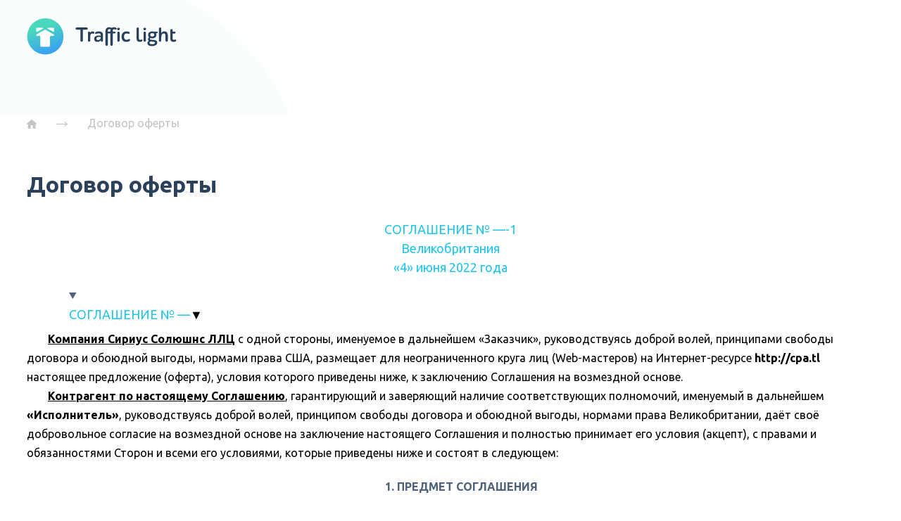

--- FILE ---
content_type: text/html; charset=utf-8
request_url: https://cpa.tl/user-terms/?from=affiliate_land&utm_source=cpalife&utm_medium=cpc&utm_campaign=crosspromo&utm_content=link&utm_term=pr
body_size: 65384
content:
<!DOCTYPE html >





<html lang="ru">

<head>
    


    
        
    
        
            <link rel="alternate" hreflang="en" href="/?use_lang=en">
        
    



	<title>Traffic Light</title>
    <meta charset="utf-8">
    <meta name="description" content="Traffic Light CPA: 2500+ офферов на нутру и товарку">
    <meta http-equiv="X-UA-Compatible" content="IE=edge">
    <meta name="viewport" content="width=device-width, initial-scale=1, maximum-scale=1">

    <meta property="og:title" content="Traffic Light - ТОП-1 в белой товарке"/>
    <meta property="og:description" content="Traffic Light CPA: 2500+ офферов на нутру и товарку" />
    <meta property="og:url" content="https://cpa.tl/user-terms/" />
    <meta property="og:type" content="website" />
    <meta property="og:image" content="/static/tlight/images/main/forks/traffic_light/logo_for_open_graph.png"/>
    <meta property="og:image:width" content="200" />
    <meta property="og:image:secure_url" content="https://cpa.tl/static/tlight/images/main/forks/traffic_light/logo_for_open_graph.png" />
    <meta property="og:locale" content="ru_RU" />
    <meta property="og:locale:alternate" content="en_US" />


    <!-- Chrome, Firefox OS and Opera -->
    <meta name="theme-color" content="#000">
    <!-- Windows Phone -->
    <meta name="msapplication-navbutton-color" content="#000">
    <!-- iOS Safari -->
    <meta name="apple-mobile-web-app-status-bar-style" content="#000">
    <meta name="wot-verification" content="7400bfacb219264d947e"/>
    <!-- Google fonts -->
    <link href="https://fonts.googleapis.com/css?family=Open+Sans:300i,400,600&amp;subset=cyrillic" rel="stylesheet">
    <link rel="icon" type="image/png" href="/static/tlight/favicons/forks/traffic_light/favicon.png" />
    <link rel="shortcut icon" href="/static/tlight/favicons/forks/traffic_light/favicon.ico" type="image/x-icon">
    <link rel="apple-touch-icon" href="/static/tlight/favicons/forks/traffic_light/favicon.ico">
    <link rel="apple-touch-icon" sizes="72x72" href="/static/tlight/favicons/forks/traffic_light/favicon.ico">
    <link rel="apple-touch-icon" sizes="114x114" href="/static/tlight/favicons/forks/traffic_light/favicon.ico">
    <meta charset="utf-8" />
	<link rel="stylesheet" href="/static/tlight/css/main/homepage.main.css?1149" type="text/css" />
    <link rel="stylesheet" type="text/css" href="/static/tlight/css/main/forks/traffic_light/extra_homepage.main.css?1149">
    <link rel="stylesheet" type="text/css" href="/static/tlight/css/main/forks/traffic_light/altcha.main.css?1149">
    <link rel="stylesheet" type="text/css" href="/static/tlight/new_design/css/popup.css?1149">
    <link rel="stylesheet" type="text/css" href="/static/tlight/css/main/loader.css?1149">
    <link rel="stylesheet" type="text/css" href="/static/tlight/css/flags.css?1149">
	<link rel="stylesheet" type="text/css" href="/static/tlight/new_design/css/default_support_block.css?1149"/>
    <script src="/static/vendor/jquery-3.2.1.min.js?1149"></script>
    <script src="/static/vendor/jquery-ui-1.12.1/jquery.scrollbar.min.js?1149"></script>
    <script src="/static/vendor/jquery-ui-1.12.1/jquery.touchSwipe.min.js?1149"></script>
    <script src="/static/vendor/js.cookie-2.1.0.min.js?1149"></script>
    <script src="/static/tlight/new_design/js/loader.js?1149"></script>
    <script src="/static/vendor/bootstrap4/bootstrap.min.js?1149"></script>
    <script src="/static/tlight/js/secure.js?1149"></script>
    <script type="text/javascript" src="/jsi18n/"></script>
    

    <!-- Yandex.Metrika counter -->
        
            <script type="text/javascript" >
                (function(m,e,t,r,i,k,a){m[i]=m[i]||function(){(m[i].a=m[i].a||[]).push(arguments)};
                m[i].l=1*new Date();
                for (var j = 0; j < document.scripts.length; j++) {if (document.scripts[j].src === r) { return; }}
                k=e.createElement(t),a=e.getElementsByTagName(t)[0],k.async=1,k.src=r,a.parentNode.insertBefore(k,a)})
                (window, document, "script", "https://mc.yandex.ru/metrika/tag.js", "ym");
                ym(99014090, "init", {
                    clickmap:true,
                    trackLinks:true,
                    accurateTrackBounce:true,
                    webvisor:true
                });
            </script>
            <noscript><div><img src="https://mc.yandex.ru/watch/99014090" style="position:absolute; left:-9999px;" alt="" /></div></noscript>
        

    <!-- /Yandex.Metrika counter -->






    <!-- Google tag (gtag.js) -->
    
        <script async src="https://www.googletagmanager.com/gtag/js?id=AW-16769568148"></script>

        <script>
            window.dataLayer = window.dataLayer || [];
            function gtag(){dataLayer.push(arguments);}
            gtag('js', new Date());
            gtag('config', 'AW-16769568148');
        </script>
    
    <!-- /Google tag (gtag.js) -->



    
    <script>
        function gtag_report_conversion(redirect_url) {
            
                var callback = function () {
                    if (typeof(url) != 'undefined') {
                        window.location = redirect_url;
                    }
                };
                gtag('event', 'conversion', {
                    'send_to': 'AW-16769568148/g-cRCNHpoOoZEJSbrbw-',
                    'event_callback': callback
                });
                return false;
            
        }
    </script>




    <!-- Telegram tag (gtag.js) -->
    
        <script>
            (function(t,l,g,r,m){t[g]||(g=t[g]=function(){g.run?g.run.apply(g,arguments):g.queue.push(arguments)},g.queue=[],t=l.createElement(r),t.async=!0,t.src=m,l=l.getElementsByTagName(r)[0],l.parentNode.insertBefore(t,l))})(window,document,'tgp','script','https://telegram.org/js/pixel.js');tgp('init','X2HfAiA2');
        </script>
    



    
    <script>
        function tg_tag_report_conversion() {
            
                tgp('event', 'X2HfAiA2-AfXtjlNe');
                return false;
            
        }
    </script>





<script>
    function trackers_conversion_hook() {
        if (typeof(gtag_report_conversion) !== "undefined") {
            gtag_report_conversion();
        }
        if (typeof(tg_tag_report_conversion) !== "undefined") {
            tg_tag_report_conversion();
        }
    }
</script>


	<script type="text/javascript" src="/static/tlight/js/main/homepage.main.js?1149"></script>
	<script type="text/javascript" src="/static/tlight/js/main/forks/traffic_light/extra_homepage.main.js?1149"></script>
    
        <script src="/static/vendor/vue/vue.min.js?1149"></script>
    
    
    <script async defer type="module" src="/static/captcha_altcha/altcha-1.4.0/altcha.js?1149"></script>
    <script src="/static/captcha_altcha/js/altcha_utils.js?1149"></script>
</head>
    <body>
        


        
    <link rel="stylesheet" type="text/css" href="/static/tlight/new_design/css/user_terms.css?1149"/>
    
    
    <div class="bg_mask_left">
        <section class="section">
            <div class="header">
                <div class="header_floater">
                    <div class="center_column">
                        <div class="left_side_col">
                            <a href="/?from=affiliate_land&amp;utm_source=cpalife&amp;utm_medium=cpc&amp;utm_campaign=crosspromo&amp;utm_content=link&amp;utm_term=pr">
                                <img src="/static/tlight/images/logo/logo_TL_New_213x52.svg" alt=""/>
                            </a>
                        </div>
                        <div class="right_side_col">
                            <button class="mob_btn_menu" type="button"></button>
                            <div class="main_menu">
                                <button class="close_pop_up js-close_menu" type="button"></button>
                                <div class="menu_wrap">
                                    <div class="left_side_col">
                                        <ul class="menu_ul">
                                            <ul class="menu_ul">
												<li class="menu_li_item"><a href="/promo/advertiser?from=affiliate_land&amp;utm_source=cpalife&amp;utm_medium=cpc&amp;utm_campaign=crosspromo&amp;utm_content=link&amp;utm_term=pr">Рекламодателям</a></li>
												<li class="menu_li_item"><a class="js-anchor_mover" data-move="help" href="#">Поддержка</a></li>
												<li class="menu_li_item"><a class="js-anchor_mover" data-move="faq" href="#">FAQ</a></li>
												<li class="menu_li_item"><a class="js-anchor_mover" data-move="offers" href="#">Офферы</a></li>
											</ul>
                                        </ul>
                                    </div>
                                    <div class="left_side_col">
                                         <div class="lang">
                                             <button class="btn_tiny lang_btn" data-move="offers" type="button">
                                                 RU
                                             </button>
                                             <ul class="lang_drop">
                                                 
                                                     <li>
                                                         <form name="setLangru" action="/i18n/setlang/" method="POST">
                                                             <input type="hidden" name="csrfmiddlewaretoken" value="f2BnBt6BK8vwHlrVwAnBafXa2wg2xEtON96wBP2lQkNAMEVQZr2NnejAVhhyegrf">
                                                             <input name="next" type="hidden" value="/user-terms/">
                                                             <input type="hidden" name="language" value="ru">
                                                             <a href="#" onclick="document.setLangru.submit(); return false;">ru</a>
                                                         </form>
                                                     </li>
                                                 
                                                     <li>
                                                         <form name="setLangen" action="/i18n/setlang/" method="POST">
                                                             <input type="hidden" name="csrfmiddlewaretoken" value="f2BnBt6BK8vwHlrVwAnBafXa2wg2xEtON96wBP2lQkNAMEVQZr2NnejAVhhyegrf">
                                                             <input name="next" type="hidden" value="/user-terms/">
                                                             <input type="hidden" name="language" value="en">
                                                             <a href="#" onclick="document.setLangen.submit(); return false;">en</a>
                                                         </form>
                                                     </li>
                                                 
                                             </ul>
                                         </div>
                                    </div>
                                </div>
                            </div>
                        </div>
                    </div>
                </div>
            </div>
        </section>
    </div>
    <section>
        <div>
            <section  class="section user-terms-page">
                <div class="center_column">
                    <div class="bread_crumb ">
                        <a href="/"> <img src="/static/tlight/images/main/home.png" alt=""/></a>
                        <span><img src="/static/tlight/images/main/crumb_arrow.png" alt=""/> </span>
                        <a href="#">Договор оферты</a>
                    </div>
                    

                    

                    

                    <h2>Договор оферты</h2>
                    <div class="text-block" id="_term"
                         data-version = "1"
                         data-created = "2021-06-04"
                         data-user_id = " None "
                    >
                        <div> 
  <h3><center>
  СОГЛАШЕНИЕ № $ID-$VERSION<br>
  Великобритания<br>
  «4» июня 2022 года <br>
  </center></h3>
</div> 

<h3 open>СОГЛАШЕНИЕ № $ID</h3>
<div>
    <p>
        <b><u>Компания Сириус Солюшнс ЛЛЦ</b></u> с одной стороны, именуемое в дальнейшем «Заказчик», 
        руководствуясь доброй волей, принципами свободы договора и обоюдной выгоды, нормами права США, размещает для неограниченного круга лиц (Web-мастеров) 
        на Интернет-ресурсе <a href="http://cpa.tl" target="_blank"><b>http://cpa.tl</b></a> настоящее предложение (оферта), условия которого приведены ниже, к заключению Соглашения на возмездной основе.
    </p>
    <p>
        <b><u>Контрагент по настоящему Соглашению</u></b>, гарантирующий и заверяющий наличие соответствующих полномочий, именуемый в дальнейшем <b>«Исполнитель»</b>, 
        руководствуясь доброй волей, принципом свободы договора и обоюдной выгоды, нормами права Великобритании, даёт своё добровольное согласие 
        на возмездной основе на заключение настоящего Соглашения и полностью принимает его условия (акцепт), с правами и обязанностями Сторон и всеми его условиями, 
        которые приведены ниже и состоят в следующем: 
    </p>
   
    <h4 notitem><center>1. ПРЕДМЕТ СОГЛАШЕНИЯ</center></h4>
    <p>
        <b>1.1.</b> По настоящему Соглашению <b>Заказчик</b> заказывает, а <b>Исполнитель</b> на основании размещённых в аккаунте, расположенном в CRM-системе Traffic Light CPA в сети Интернет, 
        доступ к которой производится по адресу: <a href="http://cpa.tl" target="_blank"><b>http://cpa.tl</b></a>, рекламных и информационных материалов (РИМ), в том числе Макета Оффера (полученного <b>Заказчиком</b>
        от владельца Макета Оффера), обязуется оказать <b>Заказчику</b> <b><u>услуги по размещению и продвижению рекламы в сети Интернет, а также связанные с ними услуги посреднического и маркетингового 
        характера</u></b>, при этом <b>Заказчик</b> обязуется принять и оплатить оказанные <b>Исполнителем</b> услуги в порядке и сроки, установленные настоящим Соглашением.
    </p>
    <p>
        <b>1.2.</b> Взаимодействие <b>Заказчика</b> и <b>Исполнителя</b> строится на принципах законности, доброй воли, свободы договора и обоюдной выгоды. 
        При исполнении обязательств Стороны исходят из доверительного характера взаимоотношений, регулируемых настоящим Соглашением и Приложениями к нему.
    </p>

    <p>
        <b>1.3.</b> Заключение (подписание) настоящего Соглашения свидетельствует о полном взаимном добровольном согласии <b>Исполнителя</b> относительно условий, объема и 
        вида предоставляемых <b>им</b> услуг, а также относительно срока, порядка и суммы их оплаты <b>Заказчиком</b> по настоящему Соглашению.
    </p>
    <p>
        <b>1.4.</b>  В рамках исполнения обязательств по настоящему Соглашению Стороны взаимодействуют по вопросам размещения и продвижения рекламы, продукта (услуги), 
        описанного в Макете Оффера, предоставленного его владельцем, в целях увеличения объема продаж этого продукта и извлечения последним прибыли. При этом, 
        порядок взаимодействия Сторон при исполнении обязательств по настоящему Соглашению установлен Правилами работы с Партнёрской программой Traffic Light CPA, 
        размещённой на сайте: <a href="http://cpa.tl" target="_blank"><b>http://cpa.tl</b></a> и осуществляется через аккаунт <b>Исполнителя</b>, зарегистрированный в CRM-системе Traffic Light CPA.
    </p>
    <p>
        <b>1.5.</b> 
        При заключении настоящего Соглашения Стороны не связаны обязанностью проведения мероприятий по проверке добросовестности владельца Макета Оффера, 
        законности его хозяйственной деятельности и содержания предоставленных им с Макетом Оффера рекламных и информационных материалов на предмет их соответствия 
        законодательству Ирландской Республики, в том числе о потребительских свойствах и качестве товаров, услуг и иных характеристиках. Стороны не несут ответственность 
        перед третьими лицами за имущественный ущерб и моральный вред, причиненный в результате использования третьими лицами указанной информации после её размещения и 
        продвижения на интернет-ресурсах <b>Исполнителем</b>, а также не несут ответственность за противоправные действия третьих лиц, связанные с использованием указанной информации.
    </p>
    <p>
        <b>1.6.</b> При заключении Соглашения и исполнении обязательств Стороны исходят из добросовестности владельца Макета Оффера, не несут ответственности 
        по обязательствам владельца Макета Оффера, неисполнение или ненадлежащее исполнение последним обязательств перед контрагентами и третьими лицами 
        по Соглашениям, заключенным в результате размещения и продвижения рекламы товара и услуг, в том числе при неисполнении или не надлежащем исполнении 
        владельцем Макета Оффера обязательств по поставке товара, оплате и др., а также при совершении указанным лицом и его контрагентами противоправных действий.
    </p>
    <p>
        <b>1.7.</b> Изменение определенного в результате переговоров объема услуг, условий их оказания либо порядка и сроков оплаты производится <b>Заказчиком</b> в одностороннем 
        порядке путём опубликования на сайте: <a href="http://cpa.tl" target="_blank"><b>http://cpa.tl</b></a> текста Соглашения с изменениями его условий. В случае несогласия <b>Исполнителя</b> с внесенными изменениями, Соглашение 
        считается расторгнутым по инициативе <b>Исполнителя</b> с даты опубликования текста Соглашения с изменениями на сайте : <a href="http://cpa.tl" target="_blank"><b>http://cpa.tl</b></a>. 
    </p>

    
    <h4 notitem><center>2. ПРАВА И ОБЯЗАННОСТИ СТОРОН</center></h4>
    <p>
        <b>2.1. <u>Обязанности Исполнителя</u>:</b> 
    </p>
    <p>
    <b>2.1.1. Исполнитель</b> на возмездной основе обязуется в период действия настоящего Соглашения и в соответствии с его условиями, своевременно и с надлежащим 
        качеством, оказать <b>Заказчику</b> услуги на основании Макета Оффера по размещению и продвижению рекламы продукта (услуги) в сети Интернет, действовать в интересах 
        владельца Макета Оффера, с целью увеличения продаж продукта (услуги) и получения прибыли.
    </p>
    <p>
        <b>2.1.2. Исполнитель</b> получает доступ к списку Макетов Офферов через CRM-систему Traffic Light CPA в сети Интернет от <b>Заказчика</b>, подключает 
        заинтересовавший его Макет Оффера и, тем самым, принимает его условия для исполнения обязательств по настоящему Соглашению.
    </p>
    <p>
        <b>2.1.3. Исполнитель</b> обязан использовать все предоставленные <b>Заказчиком</b> информационные, рекламные и иные материалы, в том числе средства 
        индивидуализации владельца Макета Оффера, его товаров или выполняемых им работ (услуг) (товарные знаки (торговые марки), фирменное наименование и 
        (или) логотип владельца Макета Оффера, объекты интеллектуальной собственности, конфиденциальную коммерческую информацию и персональные данные, исключительно 
        в целях исполнения обязательств по настоящему Соглашению. Не совершать действий, посягающих на указанные объекты и (или) влекущие причинение вреда.
    </p>
    <p>
        <b>2.1.4. Исполнитель</b> обязан предоставить <b>Заказчику</b> гарантию на произведенные им работы, которая заключается в том, что целевые действия потенциальных 
        клиентов не являются противоправными, нацелены на реализацию интересов рекламодателя и соответствуют условиям Макета Оффера.
    </p>
    <p>
        <b>2.1.5. Исполнитель</b> обязан соблюдать правила конфиденциальности, изложенные в соответствующем Приложении к Соглашению.
    </p>
    <p>
        <b>2.1.6. Исполнитель</b> вносит денежные средства с целью пополнения баланса своего аккаунта в CRM-системе Traffic Light CPA <b>Заказчика</b>.
    </p>
        <p><b>2.2. <u>Права Исполнителя:</u></b> </p>
    <p> 
        <b>2.2.1 Исполнитель</b> вправе без согласования с <b>Заказчиком</b> в целях осуществления обязательств по настоящему Соглашению привлекать к проведению работ 
        по данному Соглашению третьих лиц (соисполнителей). При этом <b>Исполнитель</b> несет личную ответственность за действия привлеченных им лиц по 
        всем обязательствам в рамках настоящего Соглашения.
        </p>
    <p>
        <b>2.2.2 Исполнитель</b> вправе отказаться от исполнения Соглашения в одностороннем порядке при условии оплаты <b>Заказчику</b> фактически понесённых им расходов и убытков.
    </p>
 <p><b>2.2.3. Исполнитель</b>  вправе запросить у <b>Заказчика</b> подключение уникального оффера.
<p>
<b>2.2.3.1.</b> Если указанный товар/оффер не представлен в других CPA-сетях, <b>Исполнитель</b> может запросить товара/оффера подключение в приватном доступе для эксклюзивной работы с ним;
<p>
<b>2.2.3.2.</b> Если товар/оффер представлен в других CPA-сетях, <b>Заказчик</b> обязан подключить оффер в публичном доступе. Однако если <b>Исполнитель</b> способен покрывать все лимиты, предоставленные рекламодателем, <b>Заказчик</b> может добавить оффер в приват независимо от других условий;
<p>
<b>2.2.3.3.</b> Если <b>Исполнитель</b> генерирует лиды на все доступные лимиты публичного оффера, он может запросить переключение оффера в приватный режим.
<p>
<b>2.2.3.4.</b> Если <b>Исполнитель</b> не выбирает заявленные на оффере лимиты в течение 3-х дней, <b>Заказчик</b> оставляет за собой право выдавать свободные лимиты другим исполнителям.
<p>
<b>2.2.4. Исполнитель</b> вправе запросить подключение лендинга к офферу.
Если лендинг не представлен в публичном доступе в других CPA-сетях, <b>Исполнитель</b> может запросить подключение лендинга в приватном режиме.
Если к <b>Заказчику</b> обратится другой исполнитель с просьбой подключить приватный лендинг <b>Исполнителя, Заказчик</b> обязан будет открыть ему доступ, сообщив об этом <b>Исполнителю</b>.
<p>
<b>2.2.5. Исполнитель</b> вправе запросить изменения лендингов/прелендингов.
<p>
<b>2.2.6. Исполнитель</b> вправе запросить прозвон потенциальных клиентов (лидов) колл-центром <b>Заказчика</b> и проверку рекламодателя на мошенничество.
<p>
<b>2.2.7. Исполнитель</b> вправе запросить записи разговоров с клиентами по своим лидам.
<p>
<b>2.2.8.</b> В случае, если <b>Исполнителя</b> не устраивает качество обработки лидов текущими рекламодателями, он вправе запросить поиск дополнительных рекламодателей.
<p>
<b>2.2.9. Исполнитель</b> вправе запросить изменения условий оффера:<p>
-	снижение цены на лендинге;<p>
-	повышение выплаты (см. п. 2.2.9.).
<p>
<b>2.2.10. Исполнитель</b> вправе запросить повышение выплаты, если имеет одно из нижеперечисленных условий:<p>
-	опыт работы с идентичным оффером в другой CPA-сети;<p>
-	более 100 аппрувов в сутки;<p>
-	более 200 аппрувов за 14 дней.
<p>
<b>2.2.11. Исполнитель</b> вправе запросить изменения условий продажи:<p>
-	минимальный чек;<p>
-	комплектность.
<p>
<b>2.2.12. Исполнитель</b> вправе запросить прикрепление или замену личного менеджера.
<p>
<b>2.2.13. Исполнитель</b> вправе ежедневно запрашивать отправку лидов со статусом «В обработке» на дополнительный прозвон.
<p>
<b>2.2.14. Исполнитель</b> вправе запросить гарант аппрува.
<p>
<b>2.2.15.</b> В случае выявления некачественной обработки лидов <b>Исполнитель</b> вправе запросить компенсацию денежных средств. 
    <p><b>2.3. <u>Обязанности Заказчика</u>:</b> </p>
    <p>
        <b>2.3.1. Заказчик</b> обязан в течение <b>3-х (трех)</b> рабочих дней с даты подписания настоящего Соглашения предоставить доступ к списку Макетов Офферов, 
        расположенному по адресу: <a href="http://cpa.tl/offers/" target="_blank"><b>http://cpa.tl/offers/</b></a> .
    </p>
    <p>
        <b>2.3.2. Заказчик</b> обязан своевременно производить оплату услуг <b>Исполнителя</b> по настоящему Соглашению в размере, в порядке и в сроки, установленные  в в CRM-системе Traffic Light CPA.
        </p>
        <p><b>2.4. <u>Права Заказчика:</u></b> </p>
    <p>
        <b>2.4.1. Заказчик</b> вправе в любое время осуществлять контроль за исполнением обязательств по настоящему Соглашению. При этом, <b>Заказчик</b> может самостоятельно 
        использовать любые доступные ему средства, осуществлять контроль удобным ему способом, но без непосредственного вмешательства в деятельность <b>Исполнителя</b>.
    </p>
    <p>
        <b>2.4.2. Заказчик</b> вправе отказаться от исполнения Соглашения в одностороннем порядке.
    </p>
    <p>
        <b>2.4.3. Заказчик</b> обязан соблюдать правила конфиденциальности, изложенные в соответствующем Приложении к Соглашению.
    </p>
    <p> 
        <b>2.4.4. Заказчик</b> вправе ввести абонентскую плату в размере 120 (сто двадцать) Евро либо 150 (сто пятьдесят) долларов США за пользование аккаунтом 
    <b>Исполнителя</b> в CRM-системе Traffic Light CPA в случае отсутствия целевых действий потенциальных клиентов, подтвержденных владельцем Макета Оффера и отсутствия входов в личный кабинет 
    в течение 6 (шести) месяцев. Оплата производится в рублях по официальному курсу Банка Республики Ирландия на дату платежа. При этом сумма списания не может 
    превышать фактический остаток денежных средств на балансе аккаунта <b>Исполнителя</b>. 
    </p>
  <p> 
        <b>2.4.5.</b> В силу обстоятельств непреодолимой силы <b>Заказчик</b> в праве отказать <b>Исполнителю</b> в выполнении запросов по п.2.1.1 - п.2.2.15

<h4 notitem><center>3. ОГРАНИЧЕНИЯ ПРИ РАБОТЕ С ЗАКАЗЧИКОМ</center></h4>
<p>
<b>3.1.</b> Запрещаются любые виды действий, осознанно направленные на причинение финансового ущерба <b>Заказчику</b>, его партнерам, рекламодателям и прочим контрагентам. К таким видам деятельности относятся, в том числе:<p>
-	привлечение потенциальных клиентов, замотивированных исключительно на выполнение оплачиваемого целевого действия, а не на приобретение рекламируемых товаров или услуг (мотивированных трафик, трафик с буксов и прочее);<p>
-	привлечение неактивной целевой аудитории, заведомо негативно влияющей на выкупаемость заказов или окупаемость сервисов;<p>
-	продажа одних и тех же лидов в несколько партнёрских сетей/рекламодателям (независимо от их статуса);<p>
-	использование источников трафика, запрещенных на оффере;<p>
-	изменение свойств и характеристик товара в промо-материалах, которые вводят пользователя в заблуждение (мислидинг);<p>
-	совершение действий недобросовестной конкуренции, наносящие вред нашим партнёрам (вебмастерам и пр.);<p>
-	привлечение неплатежеспособной аудитории, младше 18 лет, аудитории с интересами по быстрым заработкам;<p>
-	использование автоматических алгоритмов, с целью эмуляции поведения потенциальных заказчиков и\или клиентов сервисов (бот-трафик);<p>
-	самостоятельное совершение целевых действий, за которые предусмотрена оплата. Исключением является самостоятельный ввод контактов потенциальных клиентов, полученных из действующих источников трафика, при согласовании с рекламодателем;<p>
-	повторно использование контактных данных потенциальных клиентов, задействованных ранее в других партнёрских сетях;<p>
-	использование контактных данных потенциальных клиентов, приведённых в CRM систему <b>Заказчика</b>, в других партнёрских сетях; <p>
-	нелегальное использование чужих платёжных средств (кардинг);<p>
-	без предварительного согласования, использовать в РИМ известных, медийных личностей, спортсменов, политических деятелей, блогеров и прочее;<p>
-	использование контактов потенциальных клиентов, полученных из брокерских баз или других источников, без согласия потенциальных клиентов;<p>
-	иные виды деятельности, способные нанести финансовый ущерб <b>Заказчику</b>.
<p>
<b>3.2.</b> Запрещается создание мультиаккаунтов в системе без предварительного уведомления службы поддержки.
<p>
<b>3.3.</b> Запрещается передавать аккаунт другим лицам на любых условиях.
<p>
<b>3.4.</b> Запрещается использовать реферальную регистрацию для создания собственных мультиаккаунтов, в том числе в случаях, когда создание мультиаккаунтов согласовано со службой поддержки.
<p>
<b>3.5.</b> Недопустимо оскорбительное отношения к сотрудникам <b>Заказчика</b>. В случае проявления такого отношения <b>Заказчик</b> оставляет за собой право отказаться от сотрудничества.
<p>
<b>3.6.</b> В случае выявления  одного или нескольких запрещенных действий из п.3.1 - п.3.5 -  <b>Заказчик</b> оставляет за собой право отказаться от сотрудничества с любым <b>Исполнителем</b> по собственному усмотрению без указания причин, не производя выплату, обозначенную в условиях Соглашения  по п 2.3.2.
<p>
<b>3.7.</b> При работе с бонусной программой <b>Заказчика</b> (Лайт store) запрещено:<p>
-	требовать изменения ее механики;<p>
-	требовать скидки на товар;<p>
-	требовать аналогичной другим CPA-сетям механики работы с бонусными баллами.<p>
<b>3.8. Исполнитель</b> может подать заявку на добавление товара в Лайт store. <b>Заказчик</b> оставляет за собой право отказать в добавлении товара в Лайт store.


    <h4 notitem><center>4. СТОИМОСТЬ, ПОРЯДОК ОПЛАТЫ И СДАЧИ-ПРИЕМКИ УСЛУГ</center></h4>
    <p>  
        <b>4.1.</b> Стоимость услуг <b>Исполнителя</b> исчисляется <b>CRM-системой Заказчика</b> в момент совершения целевых действий, которые удовлетворяют условиям, зафиксированным в карточке оффера. Оплата услуг 
        <b>Исполнителя</b> производится <b>Заказчиком</b> путём безналичного перечисления денежных средств на счёт <b>Исполнителя</b> в момент подтверждения целевого действия 
        потенциального клиента в CRM-системе Заказчика владельцем Макета Оффера. 
    </p>
    <p>
        <b>4.2.</b> Расчет стоимости и оплата оказанных по настоящему Соглашению услуг производится в Евро либо в долларах США. 
    </p>
    <p>
        <b>4.3.</b> Обоснованность перечисления денежных средств в счет оплаты оказанных Исполнителем услуг и факт надлежащего оказания услуг подтверждается 
        отсутствием претензий Сторон, направленных по техническим каналам связи в течение 45 (сорока пяти) дней с момента совершения потенциальным клиентом 
        соответствующего действия в CRM-системе <b>Заказчика</b>.
    <p>
    <b>4.4.</b> Выплаты изначально закрыты для <b>Исполнителя</b> и открываются после проверки качества трафика, которая начинается с момента подтверждения 10 (десятого) целевого действия на товарный Макет Оффера и длится около 14 рабочих дней. Сроки проведения проверки могут варьироваться в каждом конкретном случае. <p>
        <b>4.5.</b> Изменение порядка оплаты услуг <b>Исполнителя</b> и иных существенных условий Соглашения осуществляется <b>Заказчиком</b> в одностороннем порядке 
        путём опубликования на сайте <a href="http://cpa.tl" target="_blank"><b>http://cpa.tl</b></a> текста Соглашения с изменениями его условий. В случае несогласия <b>Исполнителя</b> с внесенными изменениями, 
        Соглашение считается расторгнутым по инициативе <b>Исполнителя</b> с даты опубликования текста Соглашения с изменениями на сайте : <a href="http://cpa.tl" target="_blank"><b>http://cpa.tl</b></a>          </p>
    <p>      <b>4.6.</b> Услуги считаются оказанными <b>Исполнителем</b> с момента подтверждения целевого действия, которое не попадают под запрет по условиям из  п.3.1 и также удовлетворяют условиям, прописанным в Макете оффера в CRM-системе <b>Заказчика</b>. 
    </p>
    <h4 notitem><center>5. СРОК ДЕЙСТВИЯ СОГЛАШЕНИЯ, ПОРЯДОК ЕГО ЗАКЛЮЧЕНИЯ</center></h4>
    <p>
        <b>5.1.</b> Соглашение считается подписанным Исполнителем и вступает в силу с момента прохождения им регистрации в CRM-системе на сайте <a href="http://cpa.tl" target="_blank"><b>http://cpa.tl</b></a> и действует 1 год 
        с правом пролонгации его действия каждый раз на 1 (один) месяц в случае, если ни одна из Сторон не заявила о его прекращении за 5 (пять) дней до срока его окончания 
        по настоящему Соглашению.
    </p>
    <p>
        <b>5.2.</b>Соглашение считается заключенным после ознакомления Исполнителя с его условиями и Приложениями к нему, опубликованными на сайте <a href="http://cpa.tl" target="_blank"><b>http://cpa.tl</b></a>, 
        путём регистрации <b>Исполнителя</b> 
        в CRM-системе <b>Заказчика</b> на сайте <a href="http://cpa.tl" target="_blank"><b>http://cpa.tl</b></a>, и поэтапного перехода по ссылке «Заключить Соглашение» вплоть до ознакомления с уведомлением «Соглашение заключено успешно».
    </p>
    <h4 notitem><center>6.	ОТВЕТСТВЕННОСТЬ СТОРОН. ФОРС-МАЖОР</center></h4>
    <p>
        <b>6.1.</b> Стороны несут ответственность за неисполнение или ненадлежащее исполнение условий настоящего Соглашения в порядке, предусмотренном настоящим 
        Соглашением и законодательством Республики Ирландия.
    </p>
    <p>
        <b>6.2. Исполнитель</b> не несет ответственности за возникшие не по его вине перебои и технические трудности в предоставлении доступа посредством сети Интернет 
        к Интернет-ресурсам, на которых находятся рекламные и информационные материалы (РИМ).
    </p>
    <p>
        <b>6.3. Исполнитель</b> несет ответственность за совершенные им лично и (или) по его поручению, и (или) с его ведома, целевые действия, направленные на 
        имитацию надлежащего исполнения своих обязательств по настоящему Соглашению, совершенные вопреки интересам <b>Заказчика</b>, владельца Макета Оффера и цели 
        увеличения количества потенциальных клиентов (Fraud). Совершение таких действий влечет за собой блокировку аккаунта <b>Исполнителя</b> и наложение штрафа на 
        него в размере 3-х (трёх) кратной суммы вознаграждения <b>Исполнителя</b> по настоящему Соглашению за каждое подобное действие и обязанность возмещения всех 
        понесенных фактических расходов.
    </p>
    <p>
        <b>6.4.</b> Стороны освобождаются от ответственности за полное или частичное неисполнение обязательств по настоящему Соглашению, если такое неисполнение 
        явится следствием действия обстоятельств непреодолимой силы («форс-мажор»), то есть чрезвычайных и непредотвратимых при данных условиях обстоятельств, 
        в том числе массовых беспорядков, террористических актов, диверсий, войн, запретительных действий властей, стихийных бедствий, пожаров, катастроф и других 
        обстоятельств непреодолимой силы. Факт наступления указанных обстоятельств и их продолжительность должны быть документально подтверждены компетентным государственным органом.
    </p>
    <p>
        <b>6.5.</b> Стороны обязаны по техническим каналам связи уведомить друг друга о существовании форс-мажорных обстоятельств в течение 5 (пять) рабочих дней с 
        момента их наступления (возникновения).
    </p>
    <p>
        <b>6.6.</b> Если наступление соответствующих форс-мажорных обстоятельств непосредственно повлияло на исполнение Сторонами обязательств в срок, установленный в настоящем Соглашении, 
        этот срок соразмерно продлевается на время действия соответствующих обстоятельств.
    </p>
    <h4 notitem><center>7. РАСТОРЖЕНИЕ СОГЛАШЕНИЯ</center></h4>
    <p>
        <b>7.1.</b> Соглашение может быть досрочно расторгнуто по соглашению Сторон или по инициативе одной из Сторон путём направления друг другу письменных уведомлений об этом по техническим каналам связи.
    </p>
    <p>
        <b>7.2.</b> По соглашению Сторон Соглашение считается расторгнутым в согласованную Сторонами дату, указанную в уведомлении о расторжении.
    </p>   
    <p>
        <b>7.3.</b> При расторжении Соглашения по инициативе одной из Сторон, инициатор расторжения Соглашения обязан письменно уведомить другую Сторону о своем решении по техническим каналам 
        связи не менее чем за 5 (пять) календарных дней до его фактического расторжения. Дата одностороннего прекращения обязательств должна быть указана в письменном уведомлении о 
        расторжении Соглашения.

    </p>
    <p>
        <b>7.4.</b> При расторжении настоящего Соглашения по инициативе <b>Заказчика</b> он оплачивает <b>Исполнителю</b> понесенные документально подтверждённые расходы и фактически 
        оказанные по Соглашению услуги.
    </p>
    <h4 notitem><center>8. РАЗРЕШЕНИЕ СПОРОВ</center></h4>
    <p>    
        <b>8.1.</b> Споры и разногласия, вытекающие из обязательств Сторон по настоящему <b>Соглашению</b>, разрешаются путем переговоров и в претензионном порядке.
    </p>
    <p>
        <b>8.2.</b> Письменная претензия направляется в адрес Стороны по техническим каналам связи и подлежит рассмотрению в течение <b>14 (четырнадцати)</b> календарных дней с даты поступления. 
        Уклонение от рассмотрения претензии в указанный срок является отказом в ее удовлетворении. 
    </p>
    <p>
    <b>8.3.</b> В случае недостижения согласия между Сторонами, любой спор, возникающий о настоящему Соглашению или в связи с ним, в том числе любой вопрос в отношении его существования, 
        действительности или прекращения, подлежит передаче на рассмотрение и окончательное разрешение в арбитраж согласно Регламенту Лондонского Международного Арбитражного Суда (the LCIA), 
        где такой Регламент в результате ссылки на него считается Приложением к настоящему Соглашению. При этом Стороны договариваются о том, что Арбитражный суд будет состоять из трёх арбитров, 
        арбитражное разбирательство будет проходить в городе Лондон на английском языке. 
    </p>
    <h4 notitem><center>9. ЗАКЛЮЧИТЕЛЬНЫЕ ПОЛОЖЕНИЯ.</center></h4>
    <p>    
        <b>9.1.</b> Настоящее Соглашение имеет обязательные Приложения №№1-3: 1) Согласие на обработку персональных данных; 2) Соглашение о конфиденциальности; 3) Термины, которые являются 
        его неотъемлемой частью.
    </p>
    <p>
        <b>9.2.</b> Соглашение и Приложения к нему, содержат исчерпывающий перечень обязательств <b>Исполнителя</b> и <b>Заказчика</b>. 
    </p>
    <p>
        <b>9.3.</b> Стороны обязуются извещать друг друга об изменении личных данных, реквизитов юридического лица, банковских реквизитов, юридических, почтовых, электронных адресов, 
        номеров телефонов, смены постоянно действующего исполнительного органа в течение 1 (одного) рабочего дня со дня произошедшего изменения по техническим каналам связи. 
    </p>

    <h4 notitem><center>10. ДАННЫЕ ЗАКАЗЧИКА</center></h4>
    <span>
        <b>   
            <u>Компания Сириус Солюшнс ЛЛЦ</u> ()<br>
            
            <u>Сайт</u>: <a href="http://cpa.tl" target="_blank"><b>http://cpa.tl</b></a><br>
           
        </b>
    </span>

</div>


<h3>ПРИЛОЖЕНИЕ № 1 - СОГЛАСИЕ НА ОБРАБОТКУ ПЕРСОНАЛЬНЫХ ДАННЫХ</h3>
<div>
    <h3 notitem>
      <center>США</center>
      </h3>
    <p>
        <b>Компания Сириус Солюшнс ЛЛЦ</b> <b>«Исполнитель»</b> путем размещения в аккаунте в CRM-системе Traffic Light CPA, расположенной на сайте <a href="http://cpa.tl" target="_blank"><b>http://cpa.tl</b></a> 
        <b><u><i>добровольно предоставляют друг другу все необходимые для надлежащего исполнения взятых на себя обязательств Сторонами по Соглашению персональные данные участников данных 
        правоотношений и третьих лиц, при наличии законных оснований владения и использования последними</i></u></b>. 
    </p>
    <p>
        При этом <b>Стороны</b> дают добровольное сознательное информированное Согласие на использование персональных данных в рамках законодательства Великобритании и в целях 
        исполнения обязательств по настоящему Соглашению, в том числе в целях продвижения товаров, работ, услуг на рынке путем осуществления контактов с потенциальными клиентами с помощью 
        технических средств связи, на обработку, распространение, предоставление, передачу и трансграничную передачу, а также иное использование <b>всех</b> (в том числе биометрических и прочих) 
        персональных данных, предоставленных <b>Сторонами</b> друг другу, в том числе полученных в процессе исполнения обязательств по Соглашению из других источников, с учетом общедоступных, 
        что удостоверено настоящим Приложением.
    </p>
    <p>
        <b>Заказчик</b> дает согласие на передачу и обработку персональных данных третьим лицам, действующими по поручению <b>Исполнителя</b> <i>в целях исполнения обязательств по настоящему 
        Соглашению и в рамках законодательства Великобритания</i>.
    </p>
    <p>
        <b>Стороны</b> не осуществляют дополнительную проверку предоставленных друг другу персональных данных на предмет их достоверности и законности передачи 
        от третьих лиц, при этом достоверность и законность передачи персональных данных от третьих лиц гарантируется передающей <b>Стороной</b>.
    </p>
    <p>
        При обработке персональных данных <b>Стороны</b> обязуются принимать достаточные правовые, организационные и технические меры или обеспечивать их принятие для необходимой 
        защиты этих персональных данных.
    </p>
    <p>
        Отзыв настоящего Согласия на использование персональных данных может быть осуществлен Сторонами в любое время по техническим каналам связи, что влечет за собой 
        прекращение использования персональных данных <b>Сторонами</b> с одновременным прекращением обязательств по Соглашению между Заказчиком и Исполнителем и его досрочному 
        расторжению по инициативе инициатора отзыва согласия.
    </p>
    <p>
        По истечении срока действия Соглашения <b>Стороны</b> не несут обязанности по хранению персональных данных.
    </p>
    <p>
        Настоящее <b>Приложение</b> к Соглашению опубликовано на Интернет-ресурсе <a href="http://cpa.tl" target="_blank"><b>http://cpa.tl</b></a><br> вместе с 
        текстом <b>Соглашения</b> и является его неотъемлемой частью. 
     </p>
</div>
  
<h3>ПРИЛОЖЕНИЕ № 2 - О КОНФИДЕНЦИАЛЬНОСТИ</h3>
<div>
    <h3 notitem>
      <center>США</center>
   </h3>
   <p>
        Компания Сириус Солюшнс ЛЛЦ с одной стороны, именуемому в дальнейшем <b>«Заказчик»</b> и <bКонтрагент</b> 
        по Соглашению, именуемый в дальнейшем <b>«Исполнитель»,</b>
    </p>
    <p>
        <b>договорились о том, что передаваемые путем размещения в аккаунте Исполнителя</b> CRM-системе Traffic Light CPA в сети Интернет, доступ к которой производится по адресу: 
        <a href="http://cpa.tl" target="_blank"><b>http://cpa.tl</b></a>, 
        а также иным способом при исполнении обязательств по Соглашению <b>между Заказчиком и Исполнителем сведения (информация)</b> если иное не предусмотрено <b>законодательством Великобритании 
        <u><big>составляют коммерческую тайну</big></u>, то есть имеют действительную и (или) потенциальную коммерческую ценность в силу неизвестности ее третьим лицам</b>, что позволяет 
        ее обладателю при существующих или возможных обстоятельствах увеличить доходы, избежать неоправданных расходов, сохранить положение на рынке товаров, работ, услуг или получить иную коммерческую выгоду.
    </p>
    <p>
        При этом каждая <b>Сторона</b> дает <b><u>добровольное сознательное информированное Согласие</u></b> контрагенту, <i>действующему в рамках законодательства Ирландии и в целях исполнения 
        обязательств по Соглашению, в том числе в целях продвижения товаров, работ, услуг на рынке путем осуществления контактов с потенциальными клиентами с помощью средств 
        связи</i>, на использование предоставленных сведений (информации), составляющих коммерческую тайну исключительно в целях исполнения обязательств по Соглашению.
    </p>
    <p>
        <b>Стороны</b> берут на себя обязательство принять достаточные разумные меры для сохранения режима конфиденциальности сведений, вверенных им в целях исполнения 
        обязательств и принимать достаточные правовые, организационные и технические меры или обеспечивать их принятие для необходимой защиты коммерческой тайны (информации).
    </p>
    <p>
        Коммерческая тайна (информация) может содержаться и передаваться между <b>Сторонами</b> на любых носителях.
    </p>
    <p><b>
        Режим коммерческой тайны <u><big>не может</big></u> быть установлен в отношении сведений, которые не могут составлять коммерческую тайну в силу положений законодательства Ирландии.
    </b></p>
    <p>
        Коммерческая тайна может быть раскрыта по требованию судебных и иных государственных органов. В таком случае <b>Сторона</b> уведомляет контрагента о факте раскрытия 
        конфиденциальной информации по техническим каналам связи. 
    </p>
    <p>
        Отзыв настоящего Согласия на использование информации, составляющей коммерческую тайну, может быть осуществлен любой из <b>Сторон</b>, в любое время по техническим 
        каналам связи, что влечёт за собой прекращение ее использования Сторонами с одновременным прекращением обязательств по Соглашению и досрочному его расторжению по соглашению сторон.
    </p>
    <br>
    <p>
        По истечении срока действия Соглашения или его досрочного прекращения <b>Стороны</b> продолжают достаточные и разумные мероприятия по защите информации, 
        составляющей коммерческую тайну в течение 3-х (трех) лет с даты прекращения обязательств по Соглашению.
    </p>
    <p>
        Настоящее <b>Приложение</b> к Соглашению опубликовано на Интернет-ресурсе <a href="http://cpa.tl" target="_blank"><b>http://cpa.tl</b></a> вместе с текстом Соглашения и является его неотъемлемой частью.
    </p>
</div>
  
<h3>ПРИЛОЖЕНИЕ № 3 - ОБ ИСПОЛЬЗУЕМЫХ УСЛОВИЯХ И ПОНЯТИЯХ</h3>
<div>
    <h3 notitem>
    <center>США</center>
    </h3>
  
    <p>
        <b>Компания Сириус Солюшнс ЛЛЦ</b> с одной стороны, именуемое в дальнейшем <b>«Заказчик»</b> 
        и Контрагент по Соглашению, именуемый в дальнейшем <b>«Исполнитель»</b>, 
        <b>используют при исполнении обязательств по Соглашению следующие понятия и термины</b>:
    </p>
    <p>
        1. <b>“Сеть Интернет”</b> — всемирная глобальная компьютерная сеть общего доступа.
    </p>
    <p>
        2. <b>“Интернет-ресурс”</b> — совокупность интегрированных программно-аппаратных средств и информации, предназначенной для публикации в сети Интернет и отображаемой в 
    определенной текстовой, графической или звуковой формах. Интернет-ресурс доступен для пользователей сети Интернет посредством доменного имени и UniformResourceLocator (URL) – 
    уникального электронного адреса, позволяющих осуществлять доступ к информации и программно-аппаратному комплексу.
    </p>
    <p>
        3. <b>“Интернет-страниц”</b> (HTML-страница) — внутренняя страница Интернет-ресурса – совокупность интегрированных программно-аппаратным способом информационных материалов 
        (включая текстовые, графические), предназначенных для публикации данных в сети Интернет в качестве составной части Интернет-сайта.
    </p>
    <p>
        4. <b>«Сайт»</b> — место в сети Интернет, которое определяется своим адресом (URL), имеет своего владельца и состоит из Интернет-страниц, которые воспринимаются как единое целое.
    </p>
    <p>
        5. <b>«Пользователь»</b> —  любое лицо, использующее Интернет-ресурсы.
    </p>
    <p>
        6. <b>“Интернет-система Трафик Лайт-ЦПА”</b> — программно-аппаратный комплекс, принадлежащий Заказчику и предназначенный для выполнения взаимных обязательств Сторонами по 
        настоящему Соглашению, расположенный в доменной зоне: <a href="http://cpa.tl" target="_blank"><b>http://cpa.tl</b></a>.
    </p>
    <p>
        7. <b>“Пользовательский интерфейс Трафик Лайт-ЦПАe”</b> — интерфейс доступа к статистике и управлению размещениями информационных материалов. Вход осуществляется с 
        применением имени пользователя и пароля по адресу: <a href="http://cpa.tl" target="_blank"><b>http://cpa.tl</b></a>.
    </p>
    <p>
        8. <b>“Рекламные и информационные материалы (РИМ) Заказчика”</b> — любые текстовые, графические, аудио, видео и смешанные материалы рекламно-информационного характера, 
        которые в интересах Соглашения могут содержать сведения о Заказчике, его деятельности, выполняемых им работах (оказываемых услугах, предлагаемых товарах), 
        условиях выполняемых работ (оказываемых услугах, предлагаемых товарах), обозначения средств индивидуализации Заказчика, его товаров, работ, услуг и иную информацию.  
    </p>
    <p>
        9. <b>“Размещение информационных материалов”</b> — техническое размещение Исполнителем информационных материалов Заказчика на Интернет-ресурсах.
    </p>
    <p>
        10. <b>“Информационная позиция”</b> — место размещения информационных материалов на Интернет-странице.
    </p>
    <p>
        11. <b>“Переход”</b> — перенаправление HTTP-запроса из браузера пользователя сети Интернет по гиперссылке, размещенной с использованием возможностей Интернет-системы 
        Трафик Лайт-ЦПА, на Интернет адрес, указанный <b>Заказчиком</b>.
    </p>
    <p>
        12. <b>“Целевое действие”</b> — это непосредственно результат (следствие) полезного действия Потенциального клиента на странице Интернет-ресурса 
        (т.е. покупка, оформление заказа, заполнение анкеты и другие действия, совершенные Пользователем), определенный в CRM-системе Трафик Лайт-ЦПА 
        как соответствующая цель привлечения Потенциального клиента.
    </p>
    <p>
        13. <b>“Cookie”</b> — фрагмент данных, созданный веб-сервером и хранимый на компьютере пользователя, который веб-клиент (обычно веб-браузер) каждый раз пересылает веб-серверу в HTTP-запросе при попытке 
        открыть страницу соответствующего сайта.
    </p>
    <p>
        14. <b>“Макет Оффера”</b> — рекламные и информационные материалы о товаре либо услуге <b>Заказчика</b> в электронном и ином виде, содержащие достаточную информацию (информацию о стоимости, 
        а также визуальную, документальную, цифровую и другую существенную информацию) для выполнения обязательств <b>Исполнителем</b>.
    </p>
    <p>
        15. <b>“Владелец Макета Оффера”</b> — это рекламодатель, владеющий рекламными и информационными материалами о товаре либо услуге, информация о которых подлежит размещению и продвижению в сети Интернет.
    </p>
    <p>
        16. <b>“Подтверждение целевого действия”</b> — уведомление <b>Заказчика</b> владельцем Макета Оффера через CRM-систему о соответствии целевого действия условиям Макета Оффера.
    </p>
    <p>
        17. <b>“Потенциальный клиент”</b> — лицо совершившее полезное действие на странице интернет-ресурса рекламодателя (владельца Макета Оффера).
    </p>
    <p>
        18. <b>“Web-мастер”</b> — это партнёр, который оказывает услуги по размещению и продвижению рекламных материалов посредством сети Интернет, в целях привлечения целевых 
    действий потенциальных клиентов в соответствии с условиями выбранного им Макета Оффера.
    </p>
    <p>
        19. <b>“Оферта”</b> — публичное предложение о заключении возмездного Соглашения об оказании услуг по размещению и продвижению рекламы в сети Интернет, а также связанных 
        с ними услуг посреднического и маркетингового характера, адресованное <b>«Web-мастерам»</b>.
    </p>
</div>

<h3 notitem></h3>
<div>
    <p>
        Внимательно ознакомьтесь с условиями публичной оферты и Приложениями к ней, в случае несогласия с каким-либо из пунктов оферты, Вы вправе отказаться от заключения настоящего 
        соглашения с <b><u>КОМПАНИЕЙ Сириус Солюшнс ЛЛЦ</u></b>.
    </p>
    <p>
        В случае заключения настоящего соглашения Вы соглашаетесь со всеми условиями настоящей оферты и Приложений к ней без исключений и оговорок.
    </p>
</div>
                    </div>

                    
                </div>
            </section>
        </div>
    </section>
    <form id="agreeForm"  method="POST">
        <input type="hidden" name="csrfmiddlewaretoken" value="f2BnBt6BK8vwHlrVwAnBafXa2wg2xEtON96wBP2lQkNAMEVQZr2NnejAVhhyegrf">
        <input name="next" type="hidden" value="">
        <input id='version' type="hidden" value="1">
    </form>
    <input type="hidden" id='viewOnly' value="True">
    <div class="btn_to_top"></div>

    
        


<section class="footer">
    <div class="center_column">
        <div class="to_top"></div>
        <div class="right_side_info">
            
                <div>
                    <div class="pad_bot_big">
                        <p class="text med_color">Traffic light на внешних сервисах</p>
                    </div>
                    <div class="partners_list partners_align_middle">
                        <a target="_blank" class="img_arrear"
                           href="https://cpa-critic.com/arbitrazh/pp/nutra-pp/partnerskaya-programma-na-nutru-traffic-light/" rel="noopener noreferrer">
                            <img src="/static/tlight/images/main/partners/NewLOGOCPACRITIC.png" alt=""/>
                            <img src="/static/tlight/images/main/partners/NewLOGOCPACRITIC_hover.png" alt=""/>
                        </a>
                        <a target="_blank" class="img_arrear"
                           href="https://cpabaton.ru/cpa_tl/" rel="noopener noreferrer">
                            <img src="/static/tlight/images/main/partners/cpa_baton.png" alt=""/>
                            <img src="/static/tlight/images/main/partners/cpa_baton_hover.png" alt=""/>
                        </a>
                        <a target="_blank" class="img_arrear"
                           href="https://cpa.rip/partners/traffic-light/" rel="noopener noreferrer">
                            <img src="/static/tlight/images/main/partners/cparip.png" alt=""/>
                            <img src="/static/tlight/images/main/partners/cparip-hover.png" alt=""/>
                        </a>
                        <a target="_blank" class="img_arrear pro-traffic-home-footer"
                           href="https://protraffic.com/affiliate_program/traffic-light#reviews" rel="noopener noreferrer">
                            <svg width="133" height="36" viewBox="0 0 133 36" fill="none"
                                 xmlns="http://www.w3.org/2000/svg">
                                <path d="M52.1295 1.30909C52.1295 1.47273 52.1619 1.63637 52.1619 1.76728C52.1619 9.98182 52.1619 18.1964 52.1619 26.4436C52.1619 26.6073 52.1619 26.7709 52.1619 27C51.9673 27 51.7727 27 51.6105 27C41.2949 27 30.9793 27 20.6636 27C20.3393 27 20.1446 27.0982 19.9175 27.2945C17.1278 30.0764 14.338 32.8582 11.5483 35.64C11.451 35.7382 11.3212 35.8364 11.159 36C11.159 29.6509 11.159 23.3673 11.159 17.0182C11.2888 17.0182 11.451 17.0182 11.5807 17.0182C12.7161 17.0182 13.8839 17.0836 14.9868 16.9527C17.5819 16.6255 19.3661 14.8255 19.7878 12.1745C20.0149 10.7345 19.9175 9.29455 19.2688 7.95273C18.3605 6.08728 16.8358 5.00728 14.7922 4.90909C12.2944 4.81091 9.76413 4.87637 7.23389 4.84364C7.16901 4.84364 7.0717 4.84364 6.97438 4.87637C6.97438 12.2073 6.97438 19.5709 6.97438 26.9673C5.09291 26.9673 3.21145 26.9673 1.36243 26.9673C1.36243 18.3927 1.36243 9.85091 1.36243 1.27637C18.2956 1.30909 35.2288 1.30909 52.1295 1.30909ZM39.2836 22.8764C39.6729 22.8109 40.4839 22.7455 41.2624 22.5164C43.6954 21.7636 45.3822 20.1927 45.9012 17.6073C46.3878 15.0545 45.7066 12.8291 43.6305 11.16C41.0678 9.09819 37.0129 9.03273 34.3529 10.9964C31.401 13.1236 30.8171 17.4764 33.0878 20.2909C34.58 22.1236 36.5912 22.8109 39.2836 22.8764ZM22.0261 22.5164C23.3885 22.5164 24.7185 22.5164 26.081 22.5164C26.081 22.32 26.081 22.1564 26.081 21.9927C26.1134 20.2909 26.0485 18.5891 26.1458 16.8873C26.2432 15.1527 27.2812 14.0073 28.9356 13.7455C29.4222 13.68 29.9412 13.7455 30.4602 13.7455C30.4602 12.3709 30.4602 11.0618 30.4602 9.65455C30.0385 9.68728 29.6168 9.68728 29.2276 9.78546C27.7354 10.1455 26.7622 11.1273 26.1783 12.5673C26.1134 12.6982 26.0485 12.7964 25.9836 12.9273C25.9512 12.9273 25.9188 12.8945 25.8863 12.8945C25.8863 11.9127 25.8863 10.9636 25.8863 9.94909C24.5888 9.94909 23.2912 9.94909 21.9936 9.94909C22.0261 14.1055 22.0261 18.2945 22.0261 22.5164Z"
                                      fill="#3663E0"/>
                                <path d="M132.092 20.88C129.853 22.8436 127.258 23.4 124.436 22.68C121.322 21.8945 119.343 19.1454 119.505 15.9382C119.668 12.6654 121.906 10.1454 125.117 9.65453C126.999 9.35998 128.815 9.55635 130.502 10.5054C130.924 10.7673 131.313 11.0945 131.735 11.4218C131.119 12.4363 130.502 13.3854 129.951 14.2691C129.302 13.9418 128.718 13.5818 128.069 13.32C127.42 13.0582 126.707 13.0582 125.993 13.2218C124.598 13.5818 123.755 14.8254 123.82 16.3636C123.885 17.8363 124.923 19.08 126.318 19.3091C127.777 19.5709 128.978 18.9491 130.113 18.1309C130.243 18.0327 130.34 17.9345 130.502 17.8363C131.021 18.8509 131.54 19.8 132.059 20.7818C132.092 20.8145 132.092 20.8473 132.092 20.88Z"
                                      fill="#3663E0"/>
                                <path d="M87.5854 22.6474C87.5854 22.1237 87.5854 21.6656 87.5854 21.1092C87.4556 21.2401 87.3583 21.3383 87.261 21.4365C85.7688 23.1056 83.0115 23.4328 81.2273 22.1892C79.2485 20.8474 78.8917 17.5092 81.2922 15.9383C82.4925 15.1856 83.8225 14.8583 85.1849 14.7274C85.8337 14.6619 86.4825 14.6292 87.1312 14.5965C87.2934 13.8765 86.9042 13.2547 86.1581 13.091C84.9903 12.7965 83.8873 13.1565 82.8493 13.6474C82.5249 13.811 82.2005 14.0074 81.8437 14.2038C81.3571 13.1892 80.8705 12.2074 80.3515 11.1928C81.3895 10.4401 82.5249 10.0147 83.7251 9.75284C85.2822 9.42557 86.8393 9.36011 88.3639 9.94921C90.2454 10.6692 91.3483 12.1092 91.4132 14.1056C91.5105 16.8874 91.4456 19.7019 91.4456 22.5165C91.4456 22.5492 91.4132 22.5819 91.4132 22.6474C90.1805 22.6474 88.8829 22.6474 87.5854 22.6474ZM87.2286 17.1492C86.45 17.0183 85.2173 17.2147 84.601 17.5419C83.9846 17.8692 83.7251 18.3928 83.9198 18.9819C84.082 19.5056 84.6659 19.8001 85.3147 19.7019C86.4825 19.5383 87.3259 18.4256 87.2286 17.1492Z"
                                      fill="#3663E0"/>
                                <path d="M60.2394 8.57466C58.4228 8.57466 56.6386 8.57466 54.8545 8.57466C54.8545 7.33102 54.8545 6.08739 54.8545 4.84375C59.8825 4.84375 64.8781 4.84375 69.9062 4.84375C69.9062 6.08739 69.9062 7.2983 69.9062 8.54193C68.122 8.54193 66.3703 8.54193 64.5537 8.54193C64.5537 13.2874 64.5537 17.9347 64.5537 22.6474C63.094 22.6474 61.6991 22.6474 60.2394 22.6474C60.2394 17.9674 60.2394 13.2874 60.2394 8.57466Z"
                                      fill="#3663E0"/>
                                <path d="M95.0139 22.6473C95.0139 19.571 95.0139 16.4946 95.0139 13.4182C94.4949 13.4182 94.0083 13.4182 93.4893 13.4182C93.4893 12.2728 93.4893 11.1928 93.4893 10.0473C93.9758 10.0473 94.4624 10.0473 95.0463 10.0473C95.0463 9.65461 95.0139 9.26189 95.0463 8.90189C95.241 6.97098 96.3114 5.72734 98.128 5.13825C99.4256 4.71279 100.756 4.64734 102.15 4.81098C102.15 6.02189 102.15 7.20007 102.15 8.37825C101.631 8.41098 101.145 8.41098 100.658 8.47643C100.366 8.50916 100.042 8.64007 99.7824 8.77098C99.3283 9.03279 99.2958 9.49098 99.3283 10.0146C100.074 10.0146 100.853 10.0146 101.631 10.0146C101.631 11.1601 101.631 12.2728 101.631 13.3855C100.853 13.3855 100.107 13.3855 99.3283 13.3855C99.3283 16.4946 99.3283 19.5382 99.3283 22.6146C97.901 22.6473 96.4736 22.6473 95.0139 22.6473Z"
                                      fill="#3663E0"/>
                                <path d="M111.623 4.77808C111.623 6.02171 111.623 7.19989 111.623 8.34535C111.006 8.4108 110.422 8.4108 109.839 8.54171C108.995 8.70535 108.768 9.1308 108.833 10.0144C109.579 10.0144 110.358 10.0144 111.136 10.0144C111.136 11.1599 111.136 12.2726 111.136 13.4181C110.39 13.4181 109.611 13.4181 108.833 13.4181C108.833 16.5272 108.833 19.5708 108.833 22.6472C107.406 22.6472 105.978 22.6472 104.551 22.6472C104.551 19.5708 104.551 16.5272 104.551 13.4181C104 13.4181 103.513 13.4181 102.994 13.4181C102.994 12.2726 102.994 11.1926 102.994 10.0472C103.48 10.0472 104 10.0472 104.551 10.0472C104.551 9.81808 104.551 9.62171 104.551 9.45808C104.616 7.10171 105.621 5.79262 107.86 5.07262C109.028 4.67989 110.293 4.64717 111.623 4.77808Z"
                                      fill="#3663E0"/>
                                <path d="M70.1331 9.81814C71.4955 9.81814 72.8255 9.81814 74.1879 9.81814C74.1879 10.8 74.1879 11.749 74.1879 12.7309C75.0638 10.7018 76.4587 9.49086 78.7294 9.58904C78.7294 11.0618 78.7294 12.4363 78.7294 13.8436C78.2104 13.8436 77.6914 13.7781 77.2048 13.8436C75.6477 14.0727 74.6096 15.0872 74.4799 16.6909C74.3501 18.1636 74.415 19.669 74.3826 21.1745C74.3826 21.6654 74.3826 22.1236 74.3826 22.6472C72.9553 22.6472 71.5604 22.6472 70.1331 22.6472C70.1331 18.3927 70.1331 14.1054 70.1331 9.81814Z"
                                      fill="#3663E0"/>
                                <path d="M117.332 22.6472C115.905 22.6472 114.51 22.6472 113.083 22.6472C113.083 18.3599 113.083 14.1054 113.083 9.81812C114.51 9.81812 115.905 9.81812 117.332 9.81812C117.332 14.1054 117.332 18.3599 117.332 22.6472Z"
                                      fill="#3663E0"/>
                                <path d="M11.1266 13.4835C11.1266 11.7817 11.1266 10.1453 11.1266 8.47625C11.2239 8.47625 11.3212 8.44352 11.4185 8.44352C12.0024 8.44352 12.6188 8.47625 13.2027 8.44352C14.9868 8.37806 15.7329 9.55625 15.6681 11.0944C15.6032 12.6326 14.7273 13.4835 13.2027 13.4835C12.5215 13.4835 11.8402 13.4835 11.1266 13.4835Z"
                                      fill="#3663E0"/>
                                <path d="M117.267 8.14921C115.872 8.14921 114.51 8.14921 113.115 8.14921C113.115 7.03648 113.115 5.95648 113.115 4.84375C114.51 4.84375 115.872 4.84375 117.267 4.84375C117.267 5.95648 117.267 7.03648 117.267 8.14921Z"
                                      fill="#3663E0"/>
                                <path d="M41.8787 16.2328C41.8462 14.9892 41.3921 13.9419 40.2243 13.3201C38.8619 12.6001 37.2075 13.0582 36.3965 14.3346C35.4882 15.7746 35.7801 17.8364 37.0128 18.7855C37.986 19.5382 39.0889 19.6364 40.1919 19.1128C41.3921 18.5564 41.8462 17.5092 41.8787 16.2328Z"
                                      fill="#3663E0"/>
                                <path d="M41.8787 16.2328C41.8463 17.5091 41.3921 18.5564 40.2243 19.1455C39.1214 19.7019 38.0185 19.571 37.0453 18.8182C35.8126 17.8691 35.5207 15.7746 36.429 14.3673C37.2399 13.091 38.8943 12.6328 40.2568 13.3528C41.3921 13.9419 41.8138 14.9891 41.8787 16.2328Z"
                                      fill="#3663E0"/>
                            </svg>
                        </a>
                        <a target="_blank" class="img_arrear" href="https://partnerkin.com/c/7/trafficlight" rel="noopener noreferrer">
                            <img src="/static/tlight/images/main/partnerkin.png" alt=""/>
                            <img src="/static/tlight/images/main/partnerkin_hover.png" alt=""/>
                        </a>
                        <a target="_blank" class="img_arrear" href="https://cpamafia.pro/threads/traffic-light.4662/" rel="noopener noreferrer">
                            <img src="/static/tlight/images/main/cmafia.png" alt=""/>
                            <img src="/static/tlight/images/main/cmafia_hover.png" alt=""/>
                        </a>
                        <a target="_blank" class="img_arrear"
                           href="https://conversion.im/affiliate_networks/traffic-light" rel="noopener noreferrer">
                            <img src="/static/tlight/images/main/partners/Conversion_98x48.png" alt=""/>
                            <img src="/static/tlight/images/main/partners/Conversion_hover_98x48.png" alt=""/>
                        </a>
                        <a target="_blank" class="img_arrear pro-traffic-home-footer" style="margin-top:.8rem;"
                           href="https://cpalenta.ru/traffic-light/" rel="noopener noreferrer">
                            <svg id="Layer_1" data-name="Layer 1" xmlns="http://www.w3.org/2000/svg" viewBox="0 0 287.43 59.99" width="133">
                                <title>CPALENTA</title>
                                <g id="surface1">
                                    <path class="cls-1"
                                          d="M29.06,0H30V4.94a24.91,24.91,0,0,0-12.25,3.2A25.21,25.21,0,0,0,7.57,18.82,24.9,24.9,0,0,0,4.94,30H0v-.93A30,30,0,0,1,13.93,4.67,30.09,30.09,0,0,1,29.06,0Z"/>
                                    <path class="cls-1"
                                          d="M31.61,24.91Q43.21,13.35,54.82,1.8l3.49,3.51-5.38,5.35a29.87,29.87,0,0,1,5.18,8.83A30,30,0,0,1,25.25,59.61a30.21,30.21,0,0,1-17-9L6.11,52.8Q4.89,47.67,3.69,42.52L14,44.94c-.74.74-1.48,1.47-2.21,2.21A25,25,0,0,0,41.58,52.2,25.06,25.06,0,0,0,54.64,25.49,24.65,24.65,0,0,0,49.4,14.17l-5,5A18.06,18.06,0,0,1,16.86,42.39l-.19-.13c-.64.6-1.24,1.25-1.87,1.86l-.07,0c-.82-3.4-1.61-6.8-2.41-10.2l10.29,2.42-2.42,2.42a13.14,13.14,0,0,0,20.7-16.09l-5.8,5.77a5.32,5.32,0,0,1-4.37,6.88,5.31,5.31,0,0,1-4.37-1.38,5.34,5.34,0,0,1,5.26-9Z"/>
                                    <path class="cls-1"
                                          d="M79.62,6.61a15.61,15.61,0,0,1,14.13-.34,11.87,11.87,0,0,1,4.73,4.51,10.92,10.92,0,0,1,1.34,4.52H93.48a6.13,6.13,0,0,0-2.36-3.91,7.56,7.56,0,0,0-5.62-1.1,7.36,7.36,0,0,0-5.28,4.19A14.1,14.1,0,0,0,79.11,20a12.27,12.27,0,0,0,1.8,7,6.8,6.8,0,0,0,4.48,3A7.35,7.35,0,0,0,91,28.9a7.63,7.63,0,0,0,2.58-5.36c2.14,0,4.29,0,6.43,0a13.92,13.92,0,0,1-3,7.85A11,11,0,0,1,91.48,35a17.46,17.46,0,0,1-6.75.49,13,13,0,0,1-6.86-2.84,13.84,13.84,0,0,1-4.31-6.3,19.71,19.71,0,0,1-.92-7.07A16.09,16.09,0,0,1,74.7,11.7,13.88,13.88,0,0,1,79.62,6.61Z"/>
                                    <path class="cls-1"
                                          d="M137,5.4c2.23,0,4.45,0,6.67,0q5.58,14.73,11.18,29.45h-6.61c-.22,0-.25-.21-.3-.35-.7-2.08-1.47-4.13-2.16-6.21-3.66,0-7.31,0-11,0q-1.22,3.3-2.41,6.58c-2.21,0-4.42,0-6.63,0,3.76-9.82,7.46-19.66,11.22-29.47m-.61,18.17h7.76c-.2-.75-.51-1.47-.76-2.21-1-2.9-2-5.81-3.09-8.7Q138.36,18.12,136.38,23.57Z"/>
                                    <path class="cls-1"
                                          d="M104.39,5.45h10.73a29.92,29.92,0,0,1,4.64.2A10.56,10.56,0,0,1,125.21,8a8.27,8.27,0,0,1,2.61,5.61,12.12,12.12,0,0,1-.3,4.24,7.61,7.61,0,0,1-2.84,4.28,11.55,11.55,0,0,1-6.55,2.13c-2.44,0-4.88,0-7.31,0,0,3.52,0,7,0,10.57-2.15,0-4.29,0-6.44,0q0-14.72,0-29.43m6.43,5.28c0,2.82,0,5.65,0,8.47,2.15,0,4.31,0,6.47,0a5.31,5.31,0,0,0,3.08-1.07A3.86,3.86,0,0,0,121.58,15a3.92,3.92,0,0,0-1.19-3.15,5.78,5.78,0,0,0-3.63-1.13Z"/>
                                    <path class="cls-1"
                                          d="M23.77,13A18.38,18.38,0,0,1,30,11.91v4.94A13.17,13.17,0,0,0,16.85,30H11.91A18.1,18.1,0,0,1,23.77,13Z"/>
                                    <path class="cls-1"
                                          d="M269.57,5.41c2.22,0,4.43,0,6.64,0,3.77,9.8,7.47,19.64,11.22,29.46-2.27,0-4.54,0-6.8,0-.77-2.19-1.53-4.38-2.32-6.56-3.63,0-7.27,0-10.9,0-.84,2.17-1.61,4.37-2.4,6.55-2.21,0-4.43,0-6.64,0Q264,20.13,269.57,5.41m3.28,7.3c-1.28,3.63-2.6,7.24-3.88,10.86h7.77c-1.19-3.4-2.4-6.79-3.6-10.19A2.67,2.67,0,0,0,272.85,12.71Z"/>
                                    <path class="cls-1"
                                          d="M157.27,5.45c2.15,0,4.29,0,6.43,0,0,8,0,15.93,0,23.89,4.79,0,9.58,0,14.36,0,0,1.85,0,3.7,0,5.56H157.27Q157.27,20.17,157.27,5.45Z"/>
                                    <path class="cls-1"
                                          d="M181.79,34.87q0-14.71,0-29.43h22.06q0,2.64,0,5.28H188.2q0,3.23,0,6.43H202.6c0,1.69,0,3.37,0,5.05H188.33l-.13.1c0,2.37,0,4.75,0,7.13h16c0,1.8,0,3.6,0,5.4C196.71,34.89,189.25,34.88,181.79,34.87Z"/>
                                    <path class="cls-1"
                                          d="M208.68,34.87q0-14.71,0-29.43h6.57c4,6.56,8.05,13.14,12.1,19.69q0-9.84,0-19.69h6.21q0,14.71,0,29.43h-6.46Q223,28.28,219,21.67c-1.35-2.16-2.65-4.35-4-6.49q0,9.84,0,19.7Z"/>
                                    <path class="cls-1"
                                          d="M237,5.45c8.07,0,16.14,0,24.21,0V11h-8.86c0,8,0,15.94,0,23.91q-3.26,0-6.51,0,0-12,0-23.92c-2.95,0-5.91.05-8.86,0C237,9.1,237,7.27,237,5.45Z"/>
                                    <path class="cls-1"
                                          d="M159.76,41.64a3,3,0,0,1,2.59-.59,6.45,6.45,0,0,1,0,1.16c-.52,0-1.18-.21-1.58.21a4.86,4.86,0,0,0-.16,1.75h1.55c0,.37,0,.73,0,1.09h-1.54c0,2.32,0,4.64,0,6.95h-1.31v-7H158c0-.36,0-.72,0-1.08.46,0,.93,0,1.39,0C159.36,43.33,159.17,42.35,159.76,41.64Z"/>
                                    <path class="cls-1"
                                          d="M164.11,41.61a3,3,0,0,1,2.57-.55c0,.39,0,.77,0,1.15-.51,0-1.12-.17-1.55.18-.33.53-.15,1.19-.2,1.79h1.54c0,.37,0,.73,0,1.1H165c0,2.31,0,4.63,0,6.95h-1.31v-7c-.44,0-.88,0-1.32,0a10.28,10.28,0,0,1,0-1.11c.45,0,.9,0,1.35,0C163.66,43.31,163.48,42.3,164.11,41.61Z"/>
                                    <path class="cls-1"
                                          d="M75.09,41.14h7.09c0,3.27,0,6.54,0,9.81H83.4v4H82c0-.89,0-1.78,0-2.68H74c0,.9,0,1.79,0,2.68-.49,0-1,0-1.46,0,0-1.32,0-2.63,0-3.95h1.15a14,14,0,0,0,1.19-4.26,35.33,35.33,0,0,0,.25-5.54m1.43,1.29A27.81,27.81,0,0,1,76.3,47a13.55,13.55,0,0,1-1,3.95h5.46q0-4.26,0-8.52Z"/>
                                    <path class="cls-1"
                                          d="M93.93,41.15a5.36,5.36,0,0,1,.8,0,2.91,2.91,0,0,0,.44.79,1.54,1.54,0,0,0,1.92.26,1.89,1.89,0,0,0,.74-1.05,6.94,6.94,0,0,1,.79,0,2.32,2.32,0,0,1-4,1.56A2.77,2.77,0,0,1,93.93,41.15Z"/>
                                    <path class="cls-1"
                                          d="M167.73,41.14H169c0,.54,0,1.06,0,1.59a9.7,9.7,0,0,1-1.32,0C167.72,42.23,167.73,41.69,167.73,41.14Z"/>
                                    <path class="cls-1" d="M171.23,41.14h1.31V52.23h-1.31Z"/>
                                    <path class="cls-1" d="M174.61,41.14h1.31c0,.54,0,1.08,0,1.62h-1.3Z"/>
                                    <path class="cls-1"
                                          d="M186.87,41.8c.43,0,.86,0,1.29,0,0,.79,0,1.57,0,2.36h1.61c0,.36,0,.73,0,1.09h-1.6c0,1.7,0,3.4,0,5.1a.71.71,0,0,0,.42.77,4.58,4.58,0,0,0,1.17,0,8.68,8.68,0,0,1,0,1.14,4.55,4.55,0,0,1-2.23-.19,1.65,1.65,0,0,1-.64-1.49c0-1.78,0-3.57,0-5.35h-1.32a9.79,9.79,0,0,1-.07-1.08c.46,0,.92,0,1.39,0C186.86,43.39,186.83,42.6,186.87,41.8Z"/>
                                    <path class="cls-1"
                                          d="M85.64,44.52A4.35,4.35,0,0,1,88.51,44a3.18,3.18,0,0,1,1.87.76,2.2,2.2,0,0,1,.52,1.52c0,1.41-.07,2.82-.06,4.23a.87.87,0,0,0,.24.69,2.56,2.56,0,0,0,.62,0c0,.36,0,.72,0,1.07A2,2,0,0,1,90,52.11a1.2,1.2,0,0,1-.35-.88,3.85,3.85,0,0,1-1.89,1.14A3.5,3.5,0,0,1,85.11,52a2.35,2.35,0,0,1,.19-3.83c1.11-.68,2.47-.49,3.68-.84.63-.16.72-1,.52-1.47a1.47,1.47,0,0,0-1.24-.81,2.67,2.67,0,0,0-1.86.34,1.92,1.92,0,0,0-.59,1.26H84.54a2.52,2.52,0,0,1,1.1-2.14M86.2,49a1.33,1.33,0,0,0-.15,2.13,2.46,2.46,0,0,0,3.5-1.22c.08-.6,0-1.2,0-1.81C88.57,48.71,87.25,48.37,86.2,49Z"/>
                                    <path class="cls-1"
                                          d="M123.51,44.61a3.7,3.7,0,0,1,3.1-.54,3.11,3.11,0,0,1,2.13,1.81,6.23,6.23,0,0,1,.5,2.73c-2,0-4,0-6.06,0a2.93,2.93,0,0,0,.74,2.08,2.74,2.74,0,0,0,2.57.56,2.21,2.21,0,0,0,1.38-1.58h1.28a3.47,3.47,0,0,1-1.31,2.15,4.07,4.07,0,0,1-3,.56,3.28,3.28,0,0,1-2.35-1.52,5.36,5.36,0,0,1-.55-3.56,4.1,4.1,0,0,1,1.54-2.71m.58,1a2.69,2.69,0,0,0-.83,1.94c1.53,0,3,0,4.58,0a2.49,2.49,0,0,0-1.33-2.32A2.26,2.26,0,0,0,124.09,45.6Z"/>
                                    <path class="cls-1"
                                          d="M131.61,44.73a4,4,0,0,1,3.41-.68,2.84,2.84,0,0,1,2.07,1.61,4.22,4.22,0,0,1,.32,1.14h-1.36a2.5,2.5,0,0,0-.75-1.34,2.3,2.3,0,0,0-2.52-.07A3.11,3.11,0,0,0,131.55,48a3.87,3.87,0,0,0,.71,2.62,2.31,2.31,0,0,0,2.65.52,2.37,2.37,0,0,0,1.21-1.84h1.33a3.67,3.67,0,0,1-1.23,2.42,3.9,3.9,0,0,1-3.31.64,3.3,3.3,0,0,1-2.17-1.61,5.32,5.32,0,0,1-.53-3.24A4.16,4.16,0,0,1,131.61,44.73Z"/>
                                    <path class="cls-1"
                                          d="M151.13,44.75a4,4,0,0,1,3-.79,3.05,3.05,0,0,1,2.18,1,3.5,3.5,0,0,1,.36,2.07c0,1.13,0,2.25-.06,3.38a1.27,1.27,0,0,0,.23.82h.64c0,.34,0,.69,0,1a2.6,2.6,0,0,1-1.41.06,1.16,1.16,0,0,1-.65-1.07,3.55,3.55,0,0,1-2,1.17,3.44,3.44,0,0,1-2.55-.39,2.35,2.35,0,0,1,.2-3.81c1.1-.68,2.46-.51,3.66-.84.89-.26.8-1.64.07-2a2.92,2.92,0,0,0-2.23-.14,1.68,1.68,0,0,0-1,1.5H150.3a2.62,2.62,0,0,1,.83-1.93m1.74,3.9a1.67,1.67,0,0,0-1.42.9,1.44,1.44,0,0,0,.3,1.46,1.94,1.94,0,0,0,1.7.35,2.32,2.32,0,0,0,1.86-1.49,13.78,13.78,0,0,0,.05-1.82A6.65,6.65,0,0,1,152.87,48.65Z"/>
                                    <path class="cls-1"
                                          d="M179.18,44.45a4.76,4.76,0,0,1,3.84-.2,1.83,1.83,0,0,1,1.26,1.63c.09,1.63-.05,3.26,0,4.89,0,.16.12.28.18.42h.64v1a2.57,2.57,0,0,1-1.4.06,1.17,1.17,0,0,1-.66-1.08,3.5,3.5,0,0,1-2.28,1.23,3.13,3.13,0,0,1-2.4-.56,2.35,2.35,0,0,1,.33-3.68c1.1-.69,2.45-.52,3.66-.84.89-.25.81-1.66.07-2a2.93,2.93,0,0,0-2.14-.15,1.58,1.58,0,0,0-1,1.51h-1.3a2.57,2.57,0,0,1,1.24-2.23m1.21,4.22a1.59,1.59,0,0,0-1.3.89,1.4,1.4,0,0,0,.29,1.44,2,2,0,0,0,1.86.33A2.29,2.29,0,0,0,183,49.86a13.48,13.48,0,0,0,.05-1.8A7.72,7.72,0,0,1,180.39,48.67Z"/>
                                    <path class="cls-1"
                                          d="M192.92,44.3a4,4,0,0,1,3.11-.07,3.31,3.31,0,0,1,1.74,1.86,6.56,6.56,0,0,1,.39,2.52h-6a2.46,2.46,0,0,0,3.25,2.67,2.13,2.13,0,0,0,1.38-1.58h1.3a3.45,3.45,0,0,1-1.32,2.17,4.14,4.14,0,0,1-3,.53,3.31,3.31,0,0,1-2.32-1.56,5.38,5.38,0,0,1-.47-3.7,3.88,3.88,0,0,1,2-2.83m0,1.38a3.17,3.17,0,0,0-.78,1.86h4.65a3.15,3.15,0,0,0-.79-1.92A2.23,2.23,0,0,0,192.93,45.68Z"/>
                                    <path class="cls-1"
                                          d="M217,44.64a4.23,4.23,0,0,1,3-.67,3.27,3.27,0,0,1,1.91.75,2.07,2.07,0,0,1,.53,1.53c0,1.46-.05,2.91,0,4.37a.88.88,0,0,0,.19.56c.22,0,.44,0,.67,0a3.77,3.77,0,0,1-.06,1,2.18,2.18,0,0,1-1.29.11,1.23,1.23,0,0,1-.76-1.09,3.43,3.43,0,0,1-2.06,1.18,3.18,3.18,0,0,1-2.6-.53,2.35,2.35,0,0,1,.41-3.73c1.09-.63,2.41-.47,3.6-.79.88-.27.8-1.66.06-2a2.93,2.93,0,0,0-2.16-.15,1.6,1.6,0,0,0-1,1.49h-1.31a2.68,2.68,0,0,1,1-2m.62,4.38a1.38,1.38,0,0,0-.43,1.52,1.43,1.43,0,0,0,1.28.87,2.66,2.66,0,0,0,2.41-1.11c.41-.68.17-1.5.24-2.25C220.09,48.74,218.69,48.34,217.64,49Z"/>
                                    <path class="cls-1"
                                          d="M225.67,45.23a3.05,3.05,0,0,1,1.6-1.16,3.83,3.83,0,0,1,3.62.79A4.37,4.37,0,0,1,232.07,48,4.64,4.64,0,0,1,231,51.34a3.71,3.71,0,0,1-3.92.76,4.76,4.76,0,0,1-1.33-1c0,1.39,0,2.77,0,4.16H224.4c0-3.7,0-7.39,0-11.09h1.28c0,.35,0,.7,0,1m2-.15a2.33,2.33,0,0,0-1.76,1.56,4.71,4.71,0,0,0-.06,2.78,2.41,2.41,0,0,0,1.71,1.73,2.55,2.55,0,0,0,2-.32,3.08,3.08,0,0,0,1.13-2.58,3.39,3.39,0,0,0-.86-2.59A2.49,2.49,0,0,0,227.68,45.08Z"/>
                                    <path class="cls-1"
                                          d="M243.43,44.3a3.93,3.93,0,0,1,3.1-.07,3.17,3.17,0,0,1,1.66,1.7,6.46,6.46,0,0,1,.47,2.68h-6a2.44,2.44,0,0,0,3.09,2.7,1.79,1.79,0,0,0,1.34-1.1c.09-.17.12-.39.26-.51.41,0,.82,0,1.24,0a3.41,3.41,0,0,1-1.33,2.19,4.16,4.16,0,0,1-3,.52,3.3,3.3,0,0,1-2.32-1.56,5.41,5.41,0,0,1-.48-3.69,3.9,3.9,0,0,1,2-2.84m.06,1.32a3.07,3.07,0,0,0-.84,1.92h4.65a3.11,3.11,0,0,0-.85-2A2.25,2.25,0,0,0,243.49,45.62Z"/>
                                    <path class="cls-1"
                                          d="M281.38,44.49a4.7,4.7,0,0,1,3.62-.35,2,2,0,0,1,1.55,1.6c.11,1.69-.05,3.39,0,5.09,0,.42.52.4.84.36,0,.35,0,.69,0,1a2.59,2.59,0,0,1-1.35.09,1.22,1.22,0,0,1-.75-1.09,3.38,3.38,0,0,1-2.05,1.19,3.47,3.47,0,0,1-2.41-.38,2.35,2.35,0,0,1,0-3.72,6.38,6.38,0,0,1,3.07-.8c.43-.08,1-.09,1.26-.51a1.34,1.34,0,0,0-.16-1.48,1.89,1.89,0,0,0-1.34-.48,2.25,2.25,0,0,0-1.58.4,1.77,1.77,0,0,0-.54,1.22h-1.31a2.65,2.65,0,0,1,1.17-2.17m1.25,4.19a1.37,1.37,0,0,0-1.15,2.09,1.44,1.44,0,0,0,1.14.63,2.66,2.66,0,0,0,2.43-1.1c.41-.68.17-1.51.23-2.25C284.5,48.58,283.51,48.46,282.63,48.68Z"/>
                                    <path class="cls-1"
                                          d="M93.05,44.18H94.3c0,2.2,0,4.39,0,6.59,1.21-2.2,2.41-4.4,3.62-6.59.58,0,1.16,0,1.74,0,0,2.67,0,5.35,0,8H98.3c0-2.19,0-4.39,0-6.58-1.24,2.17-2.43,4.37-3.61,6.57-.55,0-1.09,0-1.63,0C93.06,49.55,93.06,46.86,93.05,44.18Z"/>
                                    <path class="cls-1"
                                          d="M102.64,44.18h5.72c0,2.28,0,4.57,0,6.86.35,0,.7,0,1.06,0,0,1.21,0,2.41,0,3.62h-1.28c0-.82,0-1.64,0-2.45-2,0-4.07,0-6.1,0,0,.81,0,1.62,0,2.44h-1.28c0-1.21,0-2.41,0-3.61l.89,0a16.36,16.36,0,0,0,1-6.87m1.28,1.18a14,14,0,0,1-.91,5.69q2,0,4,0,0-2.85,0-5.7C106,45.35,105,45.34,103.92,45.36Z"/>
                                    <path class="cls-1"
                                          d="M110,44.18h1.62c1.11,1.22,2.19,2.48,3.29,3.71V44.18h1.31c0,1.24,0,2.48,0,3.73,1.09-1.25,2.19-2.48,3.27-3.73h1.65l-3.06,3.32c1.19,1.56,2.35,3.15,3.52,4.73-.56,0-1.12,0-1.67,0-.87-1.29-1.81-2.55-2.69-3.85a10.79,10.79,0,0,0-1,1c0,1,0,1.91,0,2.87h-1.31V49.36c-.33-.34-.65-.69-1-1-.84,1.21-1.7,2.41-2.55,3.63-.09.1-.16.29-.32.25-.5,0-1,0-1.5,0,1.16-1.59,2.34-3.16,3.5-4.74C112,46.38,111,45.29,110,44.18Z"/>
                                    <path class="cls-1"
                                          d="M138,44.18h7.06v1.17H142.2c0,2.29,0,4.58,0,6.88h-1.31c0-2.3,0-4.59,0-6.88H138Q138,44.77,138,44.18Z"/>
                                    <path class="cls-1"
                                          d="M167.72,44.19c.44,0,.88,0,1.32,0,0,2.68,0,5.37,0,8h-1.31C167.72,49.55,167.73,46.87,167.72,44.19Z"/>
                                    <path class="cls-1"
                                          d="M174.63,44.17c.43,0,.86,0,1.29,0,0,2.68,0,5.36,0,8h-1.3C174.62,49.54,174.58,46.86,174.63,44.17Z"/>
                                    <path class="cls-1"
                                          d="M205.59,44.19c.62,0,1.26,0,1.89,0,.57,1.46,1.09,3,1.65,4.42a22,22,0,0,1,.75,2.11c.46-.93.75-2,1.14-2.92.46-1.2.9-2.4,1.34-3.6.62,0,1.26,0,1.89,0,0,2.69,0,5.37,0,8.06H213V45.84c-.87,2.11-1.58,4.28-2.43,6.39h-1.21c-.8-2.12-1.56-4.26-2.38-6.36-.05,2.12,0,4.25,0,6.37H205.6C205.59,49.55,205.61,46.87,205.59,44.19Z"/>
                                    <path class="cls-1"
                                          d="M233.7,44.18a6.31,6.31,0,0,1,1.31,0c0,1.25,0,2.51,0,3.77,1.25-1.25,2.43-2.56,3.67-3.82h1.76c-1.05,1.07-2.16,2.11-3.21,3.19,1.22,1.61,2.42,3.24,3.64,4.86-.57,0-1.13,0-1.7,0-1-1.32-1.93-2.64-2.91-3.95-.41.42-.83.82-1.24,1.23v2.73h-1.31C233.7,49.55,233.71,46.86,233.7,44.18Z"/>
                                    <path class="cls-1"
                                          d="M248.81,44.18h7.07c0,.39,0,.77,0,1.16-1,0-1.94,0-2.9,0,.07,2.29,0,4.58,0,6.87H251.7c0-2.29,0-4.58,0-6.87-1,0-1.94,0-2.9,0C248.82,45,248.82,44.57,248.81,44.18Z"/>
                                    <path class="cls-1"
                                          d="M257,44.18h1.31c0,2.2,0,4.4,0,6.61,1.17-2.22,2.39-4.41,3.58-6.61h1.66c0,2.68,0,5.36,0,8h-1.3c0-2.17,0-4.34,0-6.51a1.65,1.65,0,0,0-.38.6l-3.2,5.89c-.56,0-1.13,0-1.69,0C257,49.55,257.05,46.86,257,44.18Z"/>
                                    <path class="cls-1"
                                          d="M265.67,44.18H267c0,1.08,0,2.16,0,3.25,1.33,0,2.66,0,4,0,0-1.09,0-2.18,0-3.27h1.3c0,2.68,0,5.36,0,8h-1.31c0-1.2,0-2.4,0-3.6-1.32,0-2.65,0-4,0,0,1.21,0,2.41,0,3.62h-1.31C265.67,49.55,265.68,46.86,265.67,44.18Z"/>
                                    <path class="cls-1" d="M274.3,44.18h5.49v1.17h-4.18v6.88H274.3Z"/>
                                    <path class="cls-1"
                                          d="M199.22,47.33c1.51,0,3,0,4.54,0v1.31c-1.51,0-3,0-4.53,0C199.23,48.18,199.23,47.75,199.22,47.33Z"/>
                                </g>
                            </svg>
                        </a>
                        <a target="_blank" class="img_arrear pro-traffic-home-footer"
                           href="https://trafficmafia.net/partners/product/trafficlight/" rel="noopener noreferrer"
                        >
                            <svg xmlns="http://www.w3.org/2000/svg" xmlns:xlink="http://www.w3.org/1999/xlink" width="240" zoomAndPan="magnify" viewBox="0 0 1435 210" height="40" preserveAspectRatio="xMidYMid meet" version="1.0"><title>Traffic Mafia</title><defs><g/><clipPath id="id1"><path d="M 389 16 L 531 16 L 531 223 L 389 223 Z M 389 16 " clip-rule="nonzero"/></clipPath><clipPath id="id2"><path d="M 292.1875 155.382812 L 437.203125 -53.78125 L 632.214844 81.425781 L 487.199219 290.585938 Z M 292.1875 155.382812 " clip-rule="nonzero"/></clipPath><clipPath id="id3"><path d="M 292.1875 155.382812 L 437.203125 -53.78125 L 632.214844 81.425781 L 487.199219 290.585938 Z M 292.1875 155.382812 " clip-rule="nonzero"/></clipPath><clipPath id="id4"><path d="M 424 20 L 523 20 L 523 92 L 424 92 Z M 424 20 " clip-rule="nonzero"/></clipPath><clipPath id="id5"><path d="M 292.1875 155.382812 L 437.203125 -53.78125 L 632.214844 81.425781 L 487.199219 290.585938 Z M 292.1875 155.382812 " clip-rule="nonzero"/></clipPath><clipPath id="id6"><path d="M 292.1875 155.382812 L 437.203125 -53.78125 L 632.214844 81.425781 L 487.199219 290.585938 Z M 292.1875 155.382812 " clip-rule="nonzero"/></clipPath><clipPath id="id7"><path d="M 432 24 L 521 24 L 521 86 L 432 86 Z M 432 24 " clip-rule="nonzero"/></clipPath><clipPath id="id8"><path d="M 292.1875 155.382812 L 437.203125 -53.78125 L 632.214844 81.425781 L 487.199219 290.585938 Z M 292.1875 155.382812 " clip-rule="nonzero"/></clipPath><clipPath id="id9"><path d="M 292.1875 155.382812 L 437.203125 -53.78125 L 632.214844 81.425781 L 487.199219 290.585938 Z M 292.1875 155.382812 " clip-rule="nonzero"/></clipPath><clipPath id="id10"><path d="M 401 113 L 417 113 L 417 203 L 401 203 Z M 401 113 " clip-rule="nonzero"/></clipPath><clipPath id="id11"><path d="M 292.1875 155.382812 L 437.203125 -53.78125 L 632.214844 81.425781 L 487.199219 290.585938 Z M 292.1875 155.382812 " clip-rule="nonzero"/></clipPath><clipPath id="id12"><path d="M 292.1875 155.382812 L 437.203125 -53.78125 L 632.214844 81.425781 L 487.199219 290.585938 Z M 292.1875 155.382812 " clip-rule="nonzero"/></clipPath><clipPath id="id13"><path d="M 421 24 L 446 24 L 446 44 L 421 44 Z M 421 24 " clip-rule="nonzero"/></clipPath><clipPath id="id14"><path d="M 292.1875 155.382812 L 437.203125 -53.78125 L 632.214844 81.425781 L 487.199219 290.585938 Z M 292.1875 155.382812 " clip-rule="nonzero"/></clipPath><clipPath id="id15"><path d="M 292.1875 155.382812 L 437.203125 -53.78125 L 632.214844 81.425781 L 487.199219 290.585938 Z M 292.1875 155.382812 " clip-rule="nonzero"/></clipPath><clipPath id="id16"><path d="M 422 33 L 439 33 L 439 57 L 422 57 Z M 422 33 " clip-rule="nonzero"/></clipPath><clipPath id="id17"><path d="M 292.1875 155.382812 L 437.203125 -53.78125 L 632.214844 81.425781 L 487.199219 290.585938 Z M 292.1875 155.382812 " clip-rule="nonzero"/></clipPath><clipPath id="id18"><path d="M 292.1875 155.382812 L 437.203125 -53.78125 L 632.214844 81.425781 L 487.199219 290.585938 Z M 292.1875 155.382812 " clip-rule="nonzero"/></clipPath><clipPath id="id19"><path d="M 417 117 L 434 117 L 434 203 L 417 203 Z M 417 117 " clip-rule="nonzero"/></clipPath><clipPath id="id20"><path d="M 292.1875 155.382812 L 437.203125 -53.78125 L 632.214844 81.425781 L 487.199219 290.585938 Z M 292.1875 155.382812 " clip-rule="nonzero"/></clipPath><clipPath id="id21"><path d="M 292.1875 155.382812 L 437.203125 -53.78125 L 632.214844 81.425781 L 487.199219 290.585938 Z M 292.1875 155.382812 " clip-rule="nonzero"/></clipPath><clipPath id="id22"><path d="M 402 60 L 417 60 L 417 117 L 402 117 Z M 402 60 " clip-rule="nonzero"/></clipPath><clipPath id="id23"><path d="M 292.1875 155.382812 L 437.203125 -53.78125 L 632.214844 81.425781 L 487.199219 290.585938 Z M 292.1875 155.382812 " clip-rule="nonzero"/></clipPath><clipPath id="id24"><path d="M 292.1875 155.382812 L 437.203125 -53.78125 L 632.214844 81.425781 L 487.199219 290.585938 Z M 292.1875 155.382812 " clip-rule="nonzero"/></clipPath><clipPath id="id25"><path d="M 398 202 L 417 202 L 417 223 L 398 223 Z M 398 202 " clip-rule="nonzero"/></clipPath><clipPath id="id26"><path d="M 292.1875 155.382812 L 437.203125 -53.78125 L 632.214844 81.425781 L 487.199219 290.585938 Z M 292.1875 155.382812 " clip-rule="nonzero"/></clipPath><clipPath id="id27"><path d="M 292.1875 155.382812 L 437.203125 -53.78125 L 632.214844 81.425781 L 487.199219 290.585938 Z M 292.1875 155.382812 " clip-rule="nonzero"/></clipPath><clipPath id="id28"><path d="M 396 221 L 411 221 L 411 227 L 396 227 Z M 396 221 " clip-rule="nonzero"/></clipPath><clipPath id="id29"><path d="M 292.1875 155.382812 L 437.203125 -53.78125 L 632.214844 81.425781 L 487.199219 290.585938 Z M 292.1875 155.382812 " clip-rule="nonzero"/></clipPath><clipPath id="id30"><path d="M 292.1875 155.382812 L 437.203125 -53.78125 L 632.214844 81.425781 L 487.199219 290.585938 Z M 292.1875 155.382812 " clip-rule="nonzero"/></clipPath><clipPath id="id31"><path d="M 417 201 L 424 201 L 424 223 L 417 223 Z M 417 201 " clip-rule="nonzero"/></clipPath><clipPath id="id32"><path d="M 292.1875 155.382812 L 437.203125 -53.78125 L 632.214844 81.425781 L 487.199219 290.585938 Z M 292.1875 155.382812 " clip-rule="nonzero"/></clipPath><clipPath id="id33"><path d="M 292.1875 155.382812 L 437.203125 -53.78125 L 632.214844 81.425781 L 487.199219 290.585938 Z M 292.1875 155.382812 " clip-rule="nonzero"/></clipPath><clipPath id="id34"><path d="M 435 111 L 459 111 L 459 141 L 435 141 Z M 435 111 " clip-rule="nonzero"/></clipPath><clipPath id="id35"><path d="M 292.1875 155.382812 L 437.203125 -53.78125 L 632.214844 81.425781 L 487.199219 290.585938 Z M 292.1875 155.382812 " clip-rule="nonzero"/></clipPath><clipPath id="id36"><path d="M 292.1875 155.382812 L 437.203125 -53.78125 L 632.214844 81.425781 L 487.199219 290.585938 Z M 292.1875 155.382812 " clip-rule="nonzero"/></clipPath><clipPath id="id37"><path d="M 436 99 L 451 99 L 451 119 L 436 119 Z M 436 99 " clip-rule="nonzero"/></clipPath><clipPath id="id38"><path d="M 292.1875 155.382812 L 437.203125 -53.78125 L 632.214844 81.425781 L 487.199219 290.585938 Z M 292.1875 155.382812 " clip-rule="nonzero"/></clipPath><clipPath id="id39"><path d="M 292.1875 155.382812 L 437.203125 -53.78125 L 632.214844 81.425781 L 487.199219 290.585938 Z M 292.1875 155.382812 " clip-rule="nonzero"/></clipPath><clipPath id="id40"><path d="M 389 205 L 395 205 L 395 222 L 389 222 Z M 389 205 " clip-rule="nonzero"/></clipPath><clipPath id="id41"><path d="M 292.1875 155.382812 L 437.203125 -53.78125 L 632.214844 81.425781 L 487.199219 290.585938 Z M 292.1875 155.382812 " clip-rule="nonzero"/></clipPath><clipPath id="id42"><path d="M 292.1875 155.382812 L 437.203125 -53.78125 L 632.214844 81.425781 L 487.199219 290.585938 Z M 292.1875 155.382812 " clip-rule="nonzero"/></clipPath><clipPath id="id43"><path d="M 460 71 L 527 71 L 527 88 L 460 88 Z M 460 71 " clip-rule="nonzero"/></clipPath><clipPath id="id44"><path d="M 292.1875 155.382812 L 437.203125 -53.78125 L 632.214844 81.425781 L 487.199219 290.585938 Z M 292.1875 155.382812 " clip-rule="nonzero"/></clipPath><clipPath id="id45"><path d="M 292.1875 155.382812 L 437.203125 -53.78125 L 632.214844 81.425781 L 487.199219 290.585938 Z M 292.1875 155.382812 " clip-rule="nonzero"/></clipPath><clipPath id="id46"><path d="M 402 35 L 418 35 L 418 63 L 402 63 Z M 402 35 " clip-rule="nonzero"/></clipPath><clipPath id="id47"><path d="M 292.1875 155.382812 L 437.203125 -53.78125 L 632.214844 81.425781 L 487.199219 290.585938 Z M 292.1875 155.382812 " clip-rule="nonzero"/></clipPath><clipPath id="id48"><path d="M 292.1875 155.382812 L 437.203125 -53.78125 L 632.214844 81.425781 L 487.199219 290.585938 Z M 292.1875 155.382812 " clip-rule="nonzero"/></clipPath><clipPath id="id49"><path d="M 415 88 L 426 88 L 426 116 L 415 116 Z M 415 88 " clip-rule="nonzero"/></clipPath><clipPath id="id50"><path d="M 292.1875 155.382812 L 437.203125 -53.78125 L 632.214844 81.425781 L 487.199219 290.585938 Z M 292.1875 155.382812 " clip-rule="nonzero"/></clipPath><clipPath id="id51"><path d="M 292.1875 155.382812 L 437.203125 -53.78125 L 632.214844 81.425781 L 487.199219 290.585938 Z M 292.1875 155.382812 " clip-rule="nonzero"/></clipPath><clipPath id="id52"><path d="M 466 102 L 563 102 L 563 244 L 466 244 Z M 466 102 " clip-rule="nonzero"/></clipPath><clipPath id="id53"><path d="M 399.230469 197.953125 L 498.609375 54.617188 L 632.71875 147.597656 L 533.339844 290.933594 Z M 399.230469 197.953125 " clip-rule="nonzero"/></clipPath><clipPath id="id54"><path d="M 399.230469 197.953125 L 498.609375 54.617188 L 632.71875 147.597656 L 533.339844 290.933594 Z M 399.230469 197.953125 " clip-rule="nonzero"/></clipPath><clipPath id="id55"><path d="M 489 105 L 558 105 L 558 155 L 489 155 Z M 489 105 " clip-rule="nonzero"/></clipPath><clipPath id="id56"><path d="M 399.230469 197.953125 L 498.609375 54.617188 L 632.71875 147.597656 L 533.339844 290.933594 Z M 399.230469 197.953125 " clip-rule="nonzero"/></clipPath><clipPath id="id57"><path d="M 399.230469 197.953125 L 498.609375 54.617188 L 632.71875 147.597656 L 533.339844 290.933594 Z M 399.230469 197.953125 " clip-rule="nonzero"/></clipPath><clipPath id="id58"><path d="M 495 108 L 557 108 L 557 151 L 495 151 Z M 495 108 " clip-rule="nonzero"/></clipPath><clipPath id="id59"><path d="M 399.230469 197.953125 L 498.609375 54.617188 L 632.71875 147.597656 L 533.339844 290.933594 Z M 399.230469 197.953125 " clip-rule="nonzero"/></clipPath><clipPath id="id60"><path d="M 399.230469 197.953125 L 498.609375 54.617188 L 632.71875 147.597656 L 533.339844 290.933594 Z M 399.230469 197.953125 " clip-rule="nonzero"/></clipPath><clipPath id="id61"><path d="M 474 169 L 485 169 L 485 231 L 474 231 Z M 474 169 " clip-rule="nonzero"/></clipPath><clipPath id="id62"><path d="M 399.230469 197.953125 L 498.609375 54.617188 L 632.71875 147.597656 L 533.339844 290.933594 Z M 399.230469 197.953125 " clip-rule="nonzero"/></clipPath><clipPath id="id63"><path d="M 399.230469 197.953125 L 498.609375 54.617188 L 632.71875 147.597656 L 533.339844 290.933594 Z M 399.230469 197.953125 " clip-rule="nonzero"/></clipPath><clipPath id="id64"><path d="M 487 108 L 505 108 L 505 122 L 487 122 Z M 487 108 " clip-rule="nonzero"/></clipPath><clipPath id="id65"><path d="M 399.230469 197.953125 L 498.609375 54.617188 L 632.71875 147.597656 L 533.339844 290.933594 Z M 399.230469 197.953125 " clip-rule="nonzero"/></clipPath><clipPath id="id66"><path d="M 399.230469 197.953125 L 498.609375 54.617188 L 632.71875 147.597656 L 533.339844 290.933594 Z M 399.230469 197.953125 " clip-rule="nonzero"/></clipPath><clipPath id="id67"><path d="M 488 114 L 500 114 L 500 131 L 488 131 Z M 488 114 " clip-rule="nonzero"/></clipPath><clipPath id="id68"><path d="M 399.230469 197.953125 L 498.609375 54.617188 L 632.71875 147.597656 L 533.339844 290.933594 Z M 399.230469 197.953125 " clip-rule="nonzero"/></clipPath><clipPath id="id69"><path d="M 399.230469 197.953125 L 498.609375 54.617188 L 632.71875 147.597656 L 533.339844 290.933594 Z M 399.230469 197.953125 " clip-rule="nonzero"/></clipPath><clipPath id="id70"><path d="M 485 172 L 497 172 L 497 231 L 485 231 Z M 485 172 " clip-rule="nonzero"/></clipPath><clipPath id="id71"><path d="M 399.230469 197.953125 L 498.609375 54.617188 L 632.71875 147.597656 L 533.339844 290.933594 Z M 399.230469 197.953125 " clip-rule="nonzero"/></clipPath><clipPath id="id72"><path d="M 399.230469 197.953125 L 498.609375 54.617188 L 632.71875 147.597656 L 533.339844 290.933594 Z M 399.230469 197.953125 " clip-rule="nonzero"/></clipPath><clipPath id="id73"><path d="M 474 133 L 485 133 L 485 172 L 474 172 Z M 474 133 " clip-rule="nonzero"/></clipPath><clipPath id="id74"><path d="M 399.230469 197.953125 L 498.609375 54.617188 L 632.71875 147.597656 L 533.339844 290.933594 Z M 399.230469 197.953125 " clip-rule="nonzero"/></clipPath><clipPath id="id75"><path d="M 399.230469 197.953125 L 498.609375 54.617188 L 632.71875 147.597656 L 533.339844 290.933594 Z M 399.230469 197.953125 " clip-rule="nonzero"/></clipPath><clipPath id="id76"><path d="M 472 230 L 485 230 L 485 244 L 472 244 Z M 472 230 " clip-rule="nonzero"/></clipPath><clipPath id="id77"><path d="M 399.230469 197.953125 L 498.609375 54.617188 L 632.71875 147.597656 L 533.339844 290.933594 Z M 399.230469 197.953125 " clip-rule="nonzero"/></clipPath><clipPath id="id78"><path d="M 399.230469 197.953125 L 498.609375 54.617188 L 632.71875 147.597656 L 533.339844 290.933594 Z M 399.230469 197.953125 " clip-rule="nonzero"/></clipPath><clipPath id="id79"><path d="M 470 243 L 481 243 L 481 248 L 470 248 Z M 470 243 " clip-rule="nonzero"/></clipPath><clipPath id="id80"><path d="M 399.230469 197.953125 L 498.609375 54.617188 L 632.71875 147.597656 L 533.339844 290.933594 Z M 399.230469 197.953125 " clip-rule="nonzero"/></clipPath><clipPath id="id81"><path d="M 399.230469 197.953125 L 498.609375 54.617188 L 632.71875 147.597656 L 533.339844 290.933594 Z M 399.230469 197.953125 " clip-rule="nonzero"/></clipPath><clipPath id="id82"><path d="M 485 229 L 490 229 L 490 244 L 485 244 Z M 485 229 " clip-rule="nonzero"/></clipPath><clipPath id="id83"><path d="M 399.230469 197.953125 L 498.609375 54.617188 L 632.71875 147.597656 L 533.339844 290.933594 Z M 399.230469 197.953125 " clip-rule="nonzero"/></clipPath><clipPath id="id84"><path d="M 399.230469 197.953125 L 498.609375 54.617188 L 632.71875 147.597656 L 533.339844 290.933594 Z M 399.230469 197.953125 " clip-rule="nonzero"/></clipPath><clipPath id="id85"><path d="M 497 167 L 514 167 L 514 188 L 497 188 Z M 497 167 " clip-rule="nonzero"/></clipPath><clipPath id="id86"><path d="M 399.230469 197.953125 L 498.609375 54.617188 L 632.71875 147.597656 L 533.339844 290.933594 Z M 399.230469 197.953125 " clip-rule="nonzero"/></clipPath><clipPath id="id87"><path d="M 399.230469 197.953125 L 498.609375 54.617188 L 632.71875 147.597656 L 533.339844 290.933594 Z M 399.230469 197.953125 " clip-rule="nonzero"/></clipPath><clipPath id="id88"><path d="M 498 159 L 508 159 L 508 173 L 498 173 Z M 498 159 " clip-rule="nonzero"/></clipPath><clipPath id="id89"><path d="M 399.230469 197.953125 L 498.609375 54.617188 L 632.71875 147.597656 L 533.339844 290.933594 Z M 399.230469 197.953125 " clip-rule="nonzero"/></clipPath><clipPath id="id90"><path d="M 399.230469 197.953125 L 498.609375 54.617188 L 632.71875 147.597656 L 533.339844 290.933594 Z M 399.230469 197.953125 " clip-rule="nonzero"/></clipPath><clipPath id="id91"><path d="M 466 232 L 470 232 L 470 244 L 466 244 Z M 466 232 " clip-rule="nonzero"/></clipPath><clipPath id="id92"><path d="M 399.230469 197.953125 L 498.609375 54.617188 L 632.71875 147.597656 L 533.339844 290.933594 Z M 399.230469 197.953125 " clip-rule="nonzero"/></clipPath><clipPath id="id93"><path d="M 399.230469 197.953125 L 498.609375 54.617188 L 632.71875 147.597656 L 533.339844 290.933594 Z M 399.230469 197.953125 " clip-rule="nonzero"/></clipPath><clipPath id="id94"><path d="M 514 140 L 561 140 L 561 152 L 514 152 Z M 514 140 " clip-rule="nonzero"/></clipPath><clipPath id="id95"><path d="M 399.230469 197.953125 L 498.609375 54.617188 L 632.71875 147.597656 L 533.339844 290.933594 Z M 399.230469 197.953125 " clip-rule="nonzero"/></clipPath><clipPath id="id96"><path d="M 399.230469 197.953125 L 498.609375 54.617188 L 632.71875 147.597656 L 533.339844 290.933594 Z M 399.230469 197.953125 " clip-rule="nonzero"/></clipPath><clipPath id="id97"><path d="M 475 115 L 485 115 L 485 135 L 475 135 Z M 475 115 " clip-rule="nonzero"/></clipPath><clipPath id="id98"><path d="M 399.230469 197.953125 L 498.609375 54.617188 L 632.71875 147.597656 L 533.339844 290.933594 Z M 399.230469 197.953125 " clip-rule="nonzero"/></clipPath><clipPath id="id99"><path d="M 399.230469 197.953125 L 498.609375 54.617188 L 632.71875 147.597656 L 533.339844 290.933594 Z M 399.230469 197.953125 " clip-rule="nonzero"/></clipPath><clipPath id="id100"><path d="M 484 152 L 491 152 L 491 172 L 484 172 Z M 484 152 " clip-rule="nonzero"/></clipPath><clipPath id="id101"><path d="M 399.230469 197.953125 L 498.609375 54.617188 L 632.71875 147.597656 L 533.339844 290.933594 Z M 399.230469 197.953125 " clip-rule="nonzero"/></clipPath><clipPath id="id102"><path d="M 399.230469 197.953125 L 498.609375 54.617188 L 632.71875 147.597656 L 533.339844 290.933594 Z M 399.230469 197.953125 " clip-rule="nonzero"/></clipPath><clipPath id="id103"><path d="M 1256 112 L 1290.945312 112 L 1290.945312 201.257812 L 1256 201.257812 Z M 1256 112 " clip-rule="nonzero"/></clipPath><clipPath id="id104"><path d="M 1238 199 L 1290.945312 199 L 1290.945312 206 L 1238 206 Z M 1238 199 " clip-rule="nonzero"/></clipPath><clipPath id="id105"><path d="M 1238 208 L 1290.945312 208 L 1290.945312 214 L 1238 214 Z M 1238 208 " clip-rule="nonzero"/></clipPath><clipPath id="id106"><path d="M 1237.867188 211 L 1290.945312 211 L 1290.945312 219.871094 L 1237.867188 219.871094 Z M 1237.867188 211 " clip-rule="nonzero"/></clipPath></defs><g fill="rgb(100%, 100%, 100%)" fill-opacity="1"><g transform="translate(12.789996, 198.605932)"><g><path d="M 2.34375 -121.488281 L 2.34375 -77.148438 L 22.53125 -77.148438 L 22.53125 -57.679688 C 22.53125 -57.5 22.890625 -57.679688 23.433594 -58.039062 C 23.972656 -58.21875 24.515625 -58.402344 24.875 -58.402344 C 26.855469 -58.402344 27.21875 -54.976562 27.21875 -53.894531 C 27.039062 -53.894531 26.855469 -53.894531 26.675781 -54.074219 L 26.316406 -54.074219 C 25.234375 -54.074219 24.515625 -53.535156 24.152344 -52.632812 C 23.613281 -51.550781 23.070312 -50.46875 22.53125 -49.570312 C 22.890625 -47.945312 23.253906 -46.863281 23.433594 -46.683594 C 23.613281 -46.324219 23.613281 -46.144531 23.613281 -45.964844 C 23.613281 -45.0625 23.613281 -44.523438 23.433594 -44.160156 C 23.253906 -43.621094 23.253906 -43.078125 23.253906 -42.539062 C 23.253906 -42 23.253906 -41.457031 23.792969 -40.195312 L 22.53125 -40.195312 L 22.53125 -4.144531 C 22.710938 -4.324219 22.890625 -4.324219 23.070312 -4.324219 C 23.613281 -4.324219 23.972656 -4.144531 24.332031 -3.964844 C 24.515625 -3.605469 24.875 -3.425781 25.054688 -3.425781 C 25.234375 -3.425781 25.234375 -3.605469 25.234375 -4.144531 C 25.777344 -3.785156 26.136719 -3.246094 26.136719 -2.523438 C 26.136719 -1.441406 25.414062 -0.902344 24.152344 -0.902344 C 23.433594 -0.902344 22.890625 -0.902344 22.710938 -1.082031 L 22.710938 0 L 52.8125 0 L 52.8125 -1.984375 C 54.074219 -1.984375 54.074219 -1.261719 54.074219 0 L 75.886719 0 L 75.886719 -77.148438 L 96.253906 -77.148438 L 96.253906 -121.488281 Z M 33.886719 -75.164062 C 33.707031 -75.164062 33.707031 -75.164062 33.527344 -74.984375 C 32.984375 -75.886719 32.625 -76.425781 32.625 -76.785156 L 32.625 -77.148438 C 32.804688 -77.328125 32.984375 -77.6875 33.527344 -78.226562 C 33.707031 -77.6875 33.886719 -77.328125 33.886719 -77.148438 L 34.246094 -75.703125 C 34.066406 -75.523438 34.246094 -75.34375 34.425781 -74.804688 C 34.246094 -74.984375 34.066406 -75.164062 33.886719 -75.164062 Z M 34.96875 -73.542969 L 34.96875 -73.363281 C 34.96875 -73.363281 34.96875 -73.363281 34.96875 -73.542969 Z M 35.6875 -61.644531 C 36.050781 -61.824219 36.230469 -62.1875 36.230469 -62.367188 C 36.230469 -62.546875 36.230469 -62.726562 36.050781 -62.90625 L 36.050781 -63.265625 L 36.230469 -63.265625 C 36.410156 -63.265625 36.769531 -63.085938 37.132812 -62.726562 C 36.410156 -62.003906 36.050781 -61.285156 36.050781 -60.742188 C 36.050781 -60.5625 36.050781 -60.382812 36.230469 -60.382812 L 36.230469 -59.84375 C 35.507812 -60.203125 35.148438 -60.5625 35.148438 -60.742188 C 35.148438 -60.925781 35.328125 -61.285156 35.6875 -61.644531 Z M 37.671875 -43.621094 C 37.492188 -43.621094 37.3125 -43.621094 37.132812 -43.800781 L 36.769531 -43.980469 C 36.589844 -43.800781 36.410156 -43.441406 36.410156 -43.261719 L 36.769531 -42 L 36.230469 -40.917969 L 36.230469 -41.636719 C 36.050781 -41.816406 35.871094 -42.359375 35.507812 -42.898438 C 35.507812 -43.621094 35.6875 -43.980469 36.050781 -43.980469 L 36.769531 -43.980469 C 36.050781 -44.882812 35.6875 -46.324219 35.6875 -48.125 C 35.6875 -50.109375 36.230469 -51.910156 37.671875 -52.453125 C 38.394531 -51.910156 39.113281 -48.847656 39.113281 -46.503906 C 39.113281 -44.523438 38.574219 -43.621094 37.671875 -43.621094 Z M 31.542969 -45.0625 C 30.640625 -44.703125 30.101562 -43.980469 30.101562 -42.898438 C 29.921875 -42.898438 29.742188 -42.898438 29.742188 -43.078125 C 29.742188 -43.261719 29.742188 -43.621094 29.921875 -43.800781 C 30.101562 -43.980469 30.101562 -44.339844 30.101562 -44.523438 C 30.101562 -44.703125 29.921875 -44.882812 29.5625 -45.0625 C 29.019531 -45.0625 28.839844 -45.242188 28.839844 -45.421875 C 28.839844 -45.601562 28.839844 -45.601562 29.019531 -45.601562 L 29.378906 -45.601562 C 29.5625 -45.421875 29.5625 -45.421875 29.742188 -45.421875 C 29.921875 -45.242188 29.921875 -45.242188 30.101562 -45.242188 C 29.921875 -45.785156 29.742188 -46.144531 29.378906 -46.324219 C 28.839844 -46.503906 28.660156 -47.226562 28.660156 -48.308594 C 30.28125 -48.308594 31.542969 -48.125 32.085938 -47.585938 L 32.804688 -47.046875 C 32.804688 -46.144531 32.445312 -45.421875 31.542969 -45.0625 Z M 36.589844 -38.933594 C 36.589844 -39.113281 36.769531 -39.472656 36.949219 -40.015625 C 37.132812 -40.375 37.132812 -40.734375 37.132812 -41.097656 C 37.3125 -40.917969 37.3125 -40.554688 37.3125 -40.015625 L 36.949219 -38.753906 C 36.769531 -38.753906 36.589844 -38.753906 36.589844 -38.933594 Z M 35.148438 -28.660156 C 34.96875 -28.839844 34.96875 -29.199219 34.789062 -29.378906 C 34.789062 -29.921875 34.96875 -30.101562 35.507812 -30.28125 C 36.050781 -30.460938 36.230469 -30.824219 36.230469 -31.363281 C 36.230469 -30.101562 36.230469 -29.378906 37.492188 -28.117188 C 35.871094 -28.117188 35.148438 -28.300781 35.148438 -28.660156 Z M 49.570312 -21.808594 C 49.207031 -22.710938 48.847656 -23.070312 48.667969 -23.070312 C 48.308594 -23.070312 47.945312 -22.710938 47.765625 -21.992188 C 47.40625 -21.269531 46.683594 -20.910156 45.785156 -20.910156 C 45.785156 -21.808594 46.144531 -22.710938 47.046875 -23.433594 C 47.765625 -23.972656 48.125 -24.515625 48.125 -25.054688 L 48.308594 -25.054688 C 48.308594 -24.875 48.308594 -24.875 48.488281 -24.875 L 48.667969 -24.875 C 48.667969 -24.695312 48.488281 -24.515625 48.308594 -24.332031 L 48.125 -24.152344 C 48.125 -23.792969 48.308594 -23.613281 48.847656 -23.613281 C 49.75 -23.613281 50.289062 -23.433594 50.648438 -22.890625 C 50.46875 -22.890625 49.570312 -23.070312 49.570312 -21.808594 Z M 46.324219 -8.109375 C 45.785156 -8.109375 45.601562 -7.929688 45.601562 -7.390625 C 45.601562 -6.847656 45.601562 -6.667969 45.785156 -6.488281 L 45.964844 -6.308594 C 45.421875 -6.847656 44.882812 -7.210938 44.703125 -7.390625 L 43.261719 -8.472656 C 43.800781 -9.371094 44.523438 -9.914062 45.0625 -10.09375 C 45.601562 -10.273438 45.785156 -10.996094 45.785156 -12.4375 C 46.683594 -11.535156 46.863281 -10.816406 46.683594 -10.453125 C 46.503906 -9.914062 46.683594 -9.011719 47.40625 -7.570312 C 47.046875 -7.929688 46.683594 -8.109375 46.324219 -8.109375 Z M 55.515625 -5.40625 C 55.335938 -5.40625 55.15625 -5.585938 54.976562 -5.949219 C 54.796875 -6.308594 54.617188 -6.488281 54.253906 -6.488281 C 54.074219 -6.488281 54.074219 -6.488281 53.894531 -6.308594 C 53.535156 -7.210938 53.355469 -8.109375 53.355469 -8.652344 C 53.355469 -9.914062 54.253906 -10.816406 56.238281 -11.535156 C 56.238281 -10.632812 56.058594 -9.734375 55.695312 -9.011719 C 55.335938 -8.292969 55.15625 -7.390625 55.15625 -6.308594 L 56.417969 -6.308594 C 56.058594 -5.769531 55.695312 -5.40625 55.515625 -5.40625 Z M 55.515625 -5.40625 "/></g></g></g><g fill="rgb(100%, 100%, 100%)" fill-opacity="1"><g transform="translate(111.382729, 198.605932)"><g><path d="M 80.390625 -121.488281 L 4.6875 -121.488281 L 4.6875 0 L 58.761719 0 L 58.761719 -29.5625 L 65.789062 -29.5625 C 67.953125 -29.5625 68.496094 -28.117188 68.496094 -25.414062 L 68.496094 0 L 124.371094 0 L 124.371094 -26.855469 C 124.371094 -44.882812 115.359375 -53.894531 91.746094 -54.796875 L 91.746094 -56.777344 C 112.113281 -57.679688 122.390625 -67.773438 122.390625 -83.636719 L 122.390625 -87.78125 C 122.390625 -111.035156 108.511719 -121.488281 80.390625 -121.488281 Z M 105.085938 -107.789062 C 104.90625 -107.96875 104.726562 -108.148438 104.726562 -108.328125 C 104.90625 -108.148438 105.085938 -108.148438 105.265625 -108.148438 C 105.265625 -107.96875 105.265625 -107.789062 105.085938 -107.789062 Z M 12.976562 -87.421875 C 12.617188 -87.421875 12.078125 -87.78125 11.535156 -88.503906 C 11.535156 -89.402344 11.714844 -89.945312 12.078125 -89.945312 C 12.257812 -89.945312 12.257812 -89.945312 12.4375 -89.765625 C 12.617188 -89.582031 12.796875 -89.582031 12.976562 -89.582031 C 13.15625 -89.765625 13.15625 -89.945312 13.15625 -90.304688 C 13.15625 -90.84375 12.976562 -91.207031 12.796875 -91.566406 C 12.4375 -91.746094 12.257812 -92.289062 12.257812 -92.828125 C 12.257812 -93.367188 12.4375 -94.269531 12.976562 -95.171875 C 13.339844 -95.171875 13.699219 -95.171875 13.878906 -94.992188 C 14.058594 -94.8125 14.238281 -94.628906 14.421875 -94.628906 C 14.601562 -93.910156 14.960938 -93.550781 15.5 -93.367188 C 16.042969 -93.1875 16.222656 -92.828125 16.222656 -91.925781 C 14.238281 -91.925781 13.878906 -87.421875 12.976562 -87.421875 Z M 7.210938 -86.160156 L 5.585938 -90.304688 C 5.585938 -90.484375 5.769531 -90.484375 5.949219 -90.484375 L 6.308594 -90.484375 C 6.488281 -90.304688 6.488281 -90.304688 6.667969 -90.304688 C 7.03125 -91.386719 7.210938 -91.566406 7.210938 -91.027344 Z M 40.015625 -83.09375 L 41.097656 -83.09375 C 41.636719 -83.09375 42.359375 -83.457031 43.261719 -84.355469 C 43.261719 -82.375 42.539062 -81.472656 41.097656 -81.472656 C 40.375 -81.472656 40.015625 -82.011719 40.015625 -83.09375 Z M 58.761719 -65.609375 L 58.761719 -84.175781 L 65.070312 -84.175781 C 67.414062 -84.175781 68.496094 -83.636719 68.496094 -80.570312 L 68.496094 -69.394531 C 68.496094 -66.511719 67.953125 -65.609375 65.789062 -65.609375 Z M 16.222656 -27.757812 L 16.222656 -28.300781 C 16.402344 -28.300781 16.761719 -28.117188 17.304688 -27.757812 C 17.84375 -27.578125 18.023438 -27.398438 18.207031 -27.578125 C 18.023438 -28.480469 17.84375 -28.839844 17.304688 -28.839844 L 16.582031 -28.839844 C 16.582031 -29.378906 16.761719 -29.742188 17.125 -29.742188 L 17.84375 -29.742188 C 18.023438 -29.5625 18.023438 -29.5625 18.207031 -29.5625 C 18.386719 -29.5625 18.386719 -29.742188 18.386719 -29.921875 L 18.023438 -31.363281 C 18.386719 -31.003906 18.746094 -30.824219 19.105469 -30.824219 C 19.285156 -30.824219 19.648438 -31.003906 19.828125 -31.542969 C 20.007812 -31.902344 20.367188 -32.265625 20.910156 -32.625 C 21.628906 -31.363281 21.992188 -30.640625 21.808594 -30.460938 C 21.628906 -30.101562 21.808594 -29.5625 22.53125 -28.839844 C 21.808594 -28.117188 21.089844 -27.757812 20.546875 -27.757812 C 20.007812 -27.757812 19.648438 -27.9375 19.46875 -28.300781 L 19.46875 -28.839844 C 19.285156 -28.660156 19.285156 -28.480469 19.285156 -28.300781 C 19.285156 -27.9375 19.46875 -27.578125 19.828125 -27.398438 C 20.007812 -27.21875 20.1875 -26.855469 20.1875 -26.675781 C 20.1875 -26.496094 19.648438 -26.316406 18.566406 -26.316406 C 19.285156 -26.136719 19.648438 -25.414062 19.648438 -23.972656 L 19.648438 -23.792969 C 19.46875 -23.792969 19.105469 -24.515625 18.566406 -25.777344 C 18.023438 -27.039062 17.484375 -27.578125 16.761719 -27.578125 C 16.582031 -27.757812 16.582031 -27.757812 16.402344 -27.757812 Z M 102.203125 -20.007812 C 101.300781 -20.007812 100.578125 -20.546875 100.21875 -21.628906 L 100.21875 -22.710938 C 101.480469 -21.449219 101.839844 -21.449219 102.5625 -21.449219 L 103.28125 -21.449219 C 103.28125 -20.546875 102.921875 -20.007812 102.203125 -20.007812 Z M 12.078125 -8.292969 C 11.535156 -8.472656 11.175781 -8.832031 10.996094 -9.011719 L 12.4375 -10.273438 L 12.4375 -10.816406 C 12.257812 -10.996094 12.257812 -11.175781 12.257812 -11.535156 C 12.257812 -12.4375 12.617188 -12.976562 13.15625 -12.976562 C 13.339844 -12.976562 13.519531 -12.976562 13.699219 -12.796875 C 13.699219 -13.15625 13.519531 -13.339844 12.976562 -13.519531 C 12.4375 -13.699219 12.257812 -13.878906 12.257812 -13.878906 C 12.796875 -14.78125 13.15625 -15.140625 13.339844 -15.140625 C 13.699219 -15.140625 14.058594 -14.78125 14.601562 -14.238281 C 14.960938 -13.519531 15.320312 -13.15625 15.863281 -13.15625 C 16.042969 -13.15625 16.402344 -13.339844 16.761719 -13.878906 C 16.761719 -13.519531 16.582031 -13.15625 16.222656 -12.796875 C 15.683594 -12.4375 15.5 -12.078125 15.5 -11.894531 C 15.5 -11.714844 15.683594 -11.714844 16.222656 -11.535156 L 16.761719 -11.535156 C 16.222656 -10.273438 15.863281 -9.914062 15.683594 -10.09375 C 15.5 -10.273438 15.5 -10.09375 15.5 -9.371094 L 15.5 -7.570312 C 13.699219 -7.570312 12.617188 -7.75 12.078125 -8.292969 Z M 94.992188 -6.667969 C 96.613281 -8.652344 96.613281 -9.011719 96.613281 -11.714844 C 97.152344 -11.714844 97.515625 -11.894531 97.875 -12.4375 C 98.054688 -12.796875 98.234375 -12.796875 98.234375 -12.617188 C 98.234375 -11.355469 97.875 -10.273438 97.335938 -9.554688 C 96.613281 -8.652344 96.613281 -7.570312 96.613281 -6.667969 Z M 42.179688 -7.390625 C 42.179688 -7.570312 42.179688 -7.75 42.359375 -7.75 C 42.539062 -7.75 43.078125 -7.390625 43.800781 -6.667969 C 43.800781 -3.605469 43.621094 -3.785156 45.421875 -1.441406 L 43.800781 -1.441406 C 43.800781 -2.703125 43.621094 -3.605469 43.078125 -4.507812 C 42.539062 -5.40625 42.179688 -6.308594 42.179688 -7.390625 Z M 42.179688 -7.390625 "/></g></g></g><g fill="rgb(100%, 100%, 100%)" fill-opacity="1"><g transform="translate(239.535253, 198.605932)"><g><path d="M 115.71875 -36.050781 C 115.179688 -36.050781 114.636719 -35.871094 114.457031 -35.328125 C 114.277344 -34.789062 113.917969 -34.609375 113.375 -34.609375 C 113.195312 -34.609375 112.835938 -34.789062 112.296875 -35.148438 L 111.574219 -35.871094 C 110.671875 -36.769531 111.035156 -37.3125 112.296875 -37.851562 C 112.835938 -38.03125 113.375 -38.753906 113.738281 -40.015625 C 112.296875 -40.917969 111.753906 -41.457031 111.214844 -42 C 111.035156 -42.179688 110.851562 -42.71875 110.671875 -43.621094 C 111.753906 -43.621094 112.65625 -43.441406 113.558594 -42.898438 C 113.558594 -44.160156 113.917969 -45.242188 114.457031 -46.503906 L 106.527344 -110.3125 L 104.90625 -121.488281 L 94.449219 -121.488281 L 94.449219 -120.765625 C 94.449219 -120.40625 94.269531 -120.226562 93.910156 -120.226562 L 93.367188 -120.226562 C 91.746094 -120.40625 90.84375 -119.144531 90.664062 -116.082031 L 90.664062 -117.703125 C 90.125 -117.703125 89.945312 -117.523438 89.765625 -116.980469 C 89.582031 -116.441406 88.863281 -116.082031 87.601562 -116.082031 L 90.484375 -121.488281 L 16.945312 -121.488281 L 1.621094 0 L 55.878906 0 L 56.417969 -17.125 L 65.429688 -17.125 L 65.972656 0 L 120.226562 0 Z M 81.292969 -115.179688 C 80.75 -115.179688 80.570312 -115.359375 80.390625 -115.898438 L 80.390625 -116.441406 C 80.75 -116.441406 81.113281 -116.621094 81.292969 -116.800781 C 81.472656 -116.980469 81.652344 -116.980469 81.832031 -116.980469 C 82.011719 -116.980469 82.375 -116.800781 82.734375 -116.441406 C 82.195312 -115.539062 81.832031 -115.179688 81.292969 -115.179688 Z M 84.175781 -113.375 C 84.175781 -113.738281 84.175781 -113.917969 83.996094 -114.097656 C 83.816406 -114.457031 83.457031 -114.820312 82.734375 -115.359375 C 83.457031 -115.539062 83.816406 -115.71875 83.636719 -115.71875 L 84.355469 -115.71875 C 84.535156 -115.539062 84.535156 -115.539062 84.71875 -115.539062 Z M 20.367188 -85.4375 C 20.546875 -85.4375 20.546875 -85.4375 20.730469 -85.257812 C 20.910156 -85.078125 20.910156 -85.078125 21.089844 -85.078125 C 21.269531 -85.257812 21.269531 -85.4375 21.269531 -85.617188 C 21.269531 -86.160156 21.089844 -86.519531 20.910156 -86.699219 C 20.730469 -86.878906 20.546875 -87.242188 20.546875 -87.78125 C 20.546875 -88.320312 20.730469 -88.863281 21.089844 -89.765625 C 21.449219 -89.765625 21.808594 -89.765625 21.992188 -89.582031 C 22.171875 -89.402344 22.171875 -89.402344 22.351562 -89.402344 C 22.53125 -88.863281 22.890625 -88.503906 23.433594 -88.320312 C 23.792969 -88.140625 23.972656 -87.78125 23.972656 -87.058594 C 22.351562 -87.058594 21.628906 -83.273438 21.089844 -83.273438 C 20.910156 -83.273438 20.546875 -83.636719 20.007812 -84.175781 C 20.007812 -85.078125 20.1875 -85.4375 20.367188 -85.4375 Z M 16.222656 -82.195312 L 14.960938 -85.617188 C 14.960938 -85.796875 14.960938 -85.796875 15.140625 -85.796875 L 15.5 -85.796875 C 15.683594 -85.617188 15.683594 -85.617188 15.863281 -85.617188 C 16.042969 -86.878906 16.222656 -87.058594 16.222656 -86.339844 Z M 44.160156 -79.488281 L 44.882812 -79.488281 C 45.421875 -79.488281 45.964844 -79.851562 46.863281 -80.570312 C 46.863281 -78.949219 46.324219 -78.226562 45.0625 -78.226562 C 44.523438 -78.226562 44.160156 -78.589844 44.160156 -79.488281 Z M 57.320312 -48.125 L 58.21875 -77.148438 L 63.628906 -77.148438 L 64.527344 -48.125 Z M 27.578125 -32.625 C 27.21875 -32.625 26.855469 -32.804688 26.675781 -33.164062 L 26.675781 -33.527344 C 26.496094 -33.347656 26.496094 -33.164062 26.496094 -32.984375 C 26.496094 -32.804688 26.675781 -32.445312 26.855469 -32.265625 C 27.039062 -32.085938 27.21875 -31.902344 27.21875 -31.722656 C 27.21875 -31.542969 26.855469 -31.363281 25.957031 -31.363281 C 26.496094 -31.183594 26.855469 -30.460938 26.855469 -29.378906 L 26.855469 -29.199219 C 26.675781 -29.199219 26.316406 -29.742188 25.957031 -30.824219 C 25.414062 -31.902344 24.875 -32.445312 24.332031 -32.445312 C 24.152344 -32.625 24.152344 -32.625 23.972656 -32.625 L 23.972656 -32.984375 C 24.152344 -32.804688 24.332031 -32.804688 24.875 -32.625 C 25.054688 -32.445312 25.234375 -32.445312 25.59375 -32.445312 C 25.414062 -33.164062 25.234375 -33.527344 24.875 -33.527344 L 24.152344 -33.527344 C 24.152344 -34.066406 24.332031 -34.246094 24.695312 -34.246094 L 25.234375 -34.246094 C 25.414062 -34.066406 25.414062 -34.066406 25.59375 -34.066406 C 25.777344 -34.066406 25.777344 -34.246094 25.777344 -34.425781 L 25.414062 -35.6875 C 25.777344 -35.328125 26.136719 -35.148438 26.316406 -35.148438 C 26.496094 -35.148438 26.855469 -35.328125 27.039062 -35.6875 C 27.21875 -36.050781 27.398438 -36.410156 27.9375 -36.769531 C 28.480469 -35.6875 28.839844 -34.96875 28.660156 -34.789062 C 28.480469 -34.609375 28.660156 -34.066406 29.199219 -33.527344 C 28.660156 -32.984375 28.117188 -32.625 27.578125 -32.625 Z M 96.972656 -25.957031 C 96.074219 -25.957031 95.53125 -26.316406 95.171875 -27.21875 L 95.171875 -28.300781 C 96.074219 -27.578125 96.613281 -27.21875 97.152344 -27.21875 L 97.875 -27.21875 C 97.875 -26.316406 97.515625 -25.957031 96.972656 -25.957031 Z M 23.792969 -18.746094 L 24.332031 -18.746094 C 23.792969 -17.84375 23.613281 -17.484375 23.433594 -17.664062 C 23.253906 -17.84375 23.253906 -17.484375 23.253906 -16.945312 L 23.253906 -15.5 C 21.992188 -15.5 20.910156 -15.683594 20.367188 -16.042969 C 20.007812 -16.222656 19.648438 -16.402344 19.46875 -16.582031 L 20.730469 -17.664062 L 20.730469 -18.207031 C 20.546875 -18.386719 20.546875 -18.566406 20.546875 -18.746094 C 20.546875 -19.648438 20.730469 -20.007812 21.269531 -20.007812 C 21.449219 -20.007812 21.628906 -20.007812 21.808594 -19.828125 C 21.808594 -20.1875 21.628906 -20.367188 21.089844 -20.546875 C 20.910156 -20.730469 20.730469 -20.730469 20.546875 -20.730469 C 20.910156 -21.449219 21.269531 -21.808594 21.449219 -21.808594 C 21.808594 -21.808594 22.171875 -21.628906 22.53125 -21.089844 C 22.890625 -20.546875 23.253906 -20.1875 23.613281 -20.1875 C 23.972656 -20.1875 24.152344 -20.367188 24.332031 -20.730469 C 24.332031 -20.546875 24.152344 -20.1875 23.792969 -20.007812 C 23.433594 -19.648438 23.253906 -19.285156 23.253906 -19.105469 Z M 47.40625 -10.273438 C 47.40625 -11.175781 47.226562 -12.078125 46.683594 -12.796875 C 46.144531 -13.519531 45.964844 -14.421875 45.964844 -15.320312 C 45.964844 -15.863281 46.503906 -15.5 47.40625 -14.601562 C 47.40625 -11.535156 47.226562 -12.257812 48.667969 -10.273438 Z M 18.386719 -7.929688 C 18.207031 -7.570312 18.207031 -7.210938 18.207031 -7.03125 C 18.023438 -7.570312 17.664062 -8.109375 17.664062 -8.292969 C 17.664062 -8.472656 17.664062 -8.472656 17.84375 -8.472656 L 18.023438 -8.292969 C 18.023438 -8.832031 17.84375 -9.191406 17.484375 -9.371094 C 17.125 -9.554688 16.945312 -9.734375 16.945312 -10.273438 C 17.84375 -10.273438 18.386719 -9.734375 18.386719 -8.832031 Z M 91.925781 -7.570312 L 91.386719 -7.03125 C 91.386719 -7.929688 91.027344 -8.472656 90.304688 -8.472656 L 89.765625 -8.472656 L 91.027344 -8.832031 C 91.925781 -8.832031 92.46875 -8.472656 92.46875 -7.929688 C 92.46875 -7.75 92.289062 -7.570312 91.925781 -7.570312 Z M 34.789062 -0.902344 C 34.246094 -0.902344 33.886719 -1.441406 33.886719 -2.523438 C 33.886719 -3.0625 34.066406 -3.605469 34.246094 -4.144531 L 33.347656 -4.144531 C 33.527344 -4.324219 33.347656 -4.6875 33.164062 -5.226562 C 32.984375 -5.40625 32.984375 -5.769531 32.804688 -6.308594 C 32.625 -6.667969 32.265625 -7.03125 32.085938 -7.210938 C 32.265625 -7.390625 32.445312 -7.390625 32.625 -7.390625 C 33.527344 -7.390625 34.425781 -5.949219 34.609375 -4.507812 C 34.96875 -4.867188 35.507812 -5.046875 36.050781 -5.046875 C 36.050781 -4.507812 36.050781 -4.324219 35.871094 -4.144531 C 35.6875 -3.964844 35.328125 -3.605469 34.609375 -3.0625 C 34.789062 -2.523438 34.96875 -2.164062 35.507812 -1.984375 C 36.050781 -1.800781 36.230469 -1.441406 36.230469 -0.902344 Z M 48.308594 -2.34375 C 48.308594 -2.34375 48.308594 -2.523438 48.125 -2.703125 L 48.667969 -2.164062 C 48.667969 -1.984375 48.488281 -2.164062 48.308594 -2.34375 Z M 48.308594 -2.34375 "/></g></g></g><g clip-path="url(#id1)"><g clip-path="url(#id2)"><g clip-path="url(#id3)"><path fill="rgb(100%, 100%, 100%)" d="M 529.816406 53.253906 C 529 59.957031 534.863281 73.890625 524.007812 72.832031 C 513.984375 73.519531 465.34375 84.609375 458.867188 89 C 457.714844 94.378906 460.175781 99.875 459.234375 110.914062 C 458.660156 117.636719 457.558594 127.050781 454.648438 138.667969 C 449.019531 136.921875 447.664062 137.183594 440.394531 139.265625 C 436.398438 140.15625 436.195312 140.640625 432.671875 151.558594 L 433.085938 210.171875 L 426.101562 210.644531 L 426.046875 222 L 393.851562 222.019531 L 393.957031 200.828125 L 395.96875 199.125 L 396.253906 118.238281 L 395.074219 118.308594 L 395.324219 59.222656 L 389.953125 55.5625 L 396.035156 51.503906 C 403.257812 46.203125 394.792969 31.742188 405.152344 31.808594 C 413.652344 35.082031 423.945312 29.394531 428.121094 21.054688 C 429.515625 16.363281 435.691406 14.203125 435.613281 21.328125 C 436.195312 29.980469 440.183594 31.480469 447.988281 34.9375 C 455.871094 38.429688 496.628906 18.757812 510.71875 16.753906 C 527.75 17.023438 530.574219 44.632812 529.820312 53.25 Z M 438.292969 92.855469 C 436.808594 98.335938 437.34375 102.042969 439.46875 102.285156 C 444.007812 102.804688 449.222656 111.738281 451.300781 115.515625 C 451.9375 124.355469 443.179688 103.707031 436.945312 111.9375 C 434.105469 118.554688 435.542969 132.386719 439.082031 135.175781 C 442.550781 137.910156 455.4375 130.09375 456.183594 121.707031 C 458.011719 107.398438 461.925781 81.734375 438.292969 92.855469 Z M 438.292969 92.855469 " fill-opacity="1" fill-rule="nonzero"/></g></g></g><g clip-path="url(#id4)"><g clip-path="url(#id5)"><g clip-path="url(#id6)"><path fill="rgb(100%, 100%, 100%)" d="M 425.84375 91.722656 L 522.808594 67.695312 C 522.808594 67.695312 525.304688 12.46875 503.957031 21.460938 L 436.890625 45.574219 C 430.953125 53.8125 429.085938 50.738281 428.214844 60.8125 C 427.347656 70.859375 420.949219 92.933594 425.84375 91.71875 Z M 425.84375 91.722656 " fill-opacity="1" fill-rule="evenodd"/></g></g></g><g clip-path="url(#id7)"><g clip-path="url(#id8)"><g clip-path="url(#id9)"><path fill="rgb(100%, 100%, 100%)" d="M 435.8125 85.308594 L 518.660156 63.523438 C 523.085938 57.589844 520.570312 17.300781 503.957031 25.523438 L 446.121094 45.179688 C 440.914062 52.40625 430.453125 67.378906 432.507812 71.269531 C 434.5625 75.160156 431.535156 86.433594 435.8125 85.308594 Z M 435.8125 85.308594 " fill-opacity="1" fill-rule="evenodd"/></g></g></g><g clip-path="url(#id10)"><g clip-path="url(#id11)"><g clip-path="url(#id12)"><path fill="rgb(100%, 100%, 100%)" d="M 401.851562 202.882812 L 402.320312 117.109375 L 416.476562 113.535156 L 416.089844 202.648438 Z M 401.851562 202.882812 " fill-opacity="1" fill-rule="evenodd"/></g></g></g><g clip-path="url(#id13)"><g clip-path="url(#id14)"><g clip-path="url(#id15)"><path fill="rgb(100%, 100%, 100%)" d="M 429.660156 31.21875 C 420.839844 33.609375 423.179688 32.25 421.222656 43.628906 L 421.332031 32.628906 C 423.730469 30.683594 430.324219 27.84375 432.503906 24.847656 C 432.429688 29.542969 438.589844 31.628906 445.195312 33.082031 C 440.410156 32.847656 431.761719 30.667969 429.660156 31.21875 Z M 429.660156 31.21875 " fill-opacity="1" fill-rule="evenodd"/></g></g></g><g clip-path="url(#id16)"><g clip-path="url(#id17)"><g clip-path="url(#id18)"><path fill="rgb(100%, 100%, 100%)" d="M 423.234375 56.390625 L 422.847656 38.445312 C 422.859375 35.460938 422.636719 33.371094 425.832031 33.382812 C 429.03125 33.398438 432.308594 37.835938 438.914062 39.292969 C 436.09375 42.402344 423.21875 59.375 423.234375 56.390625 Z M 423.234375 56.390625 " fill-opacity="1" fill-rule="evenodd"/></g></g></g><g clip-path="url(#id19)"><g clip-path="url(#id20)"><g clip-path="url(#id21)"><path fill="rgb(100%, 100%, 100%)" d="M 417.425781 202.058594 L 417.773438 117.445312 L 433.171875 117.496094 L 432.847656 140.183594 C 428.386719 141.53125 426.203125 142.191406 425.820312 149.070312 L 426.113281 201.613281 Z M 417.425781 202.058594 " fill-opacity="1" fill-rule="evenodd"/></g></g></g><g clip-path="url(#id22)"><g clip-path="url(#id23)"><g clip-path="url(#id24)"><path fill="rgb(100%, 100%, 100%)" d="M 402.503906 66.085938 L 402.277344 116.925781 L 416.488281 113.25 L 416.714844 60.65625 Z M 402.503906 66.085938 " fill-opacity="1" fill-rule="evenodd"/></g></g></g><g clip-path="url(#id25)"><g clip-path="url(#id26)"><g clip-path="url(#id27)"><path fill="rgb(100%, 100%, 100%)" d="M 398.863281 222.117188 C 398.949219 215.15625 400.140625 206.1875 401.96875 202.746094 L 416.105469 202.578125 C 416.023438 208.089844 415.210938 214.804688 415.351562 222.066406 Z M 398.863281 222.117188 " fill-opacity="1" fill-rule="evenodd"/></g></g></g><g clip-path="url(#id28)"><g clip-path="url(#id29)"><g clip-path="url(#id30)"><path fill="rgb(100%, 100%, 100%)" d="M 396.46875 226.054688 L 396.472656 221.972656 L 410.445312 221.972656 L 410.222656 226.101562 C 405.59375 227.050781 400.855469 227.265625 396.46875 226.054688 Z M 396.46875 226.054688 " fill-opacity="1" fill-rule="evenodd"/></g></g></g><g clip-path="url(#id31)"><g clip-path="url(#id32)"><g clip-path="url(#id33)"><path fill="rgb(100%, 100%, 100%)" d="M 417.152344 222.015625 L 417.433594 202.167969 L 423.789062 201.871094 C 423.707031 207.386719 423.707031 214.730469 423.847656 221.992188 L 417.148438 222.015625 Z M 417.152344 222.015625 " fill-opacity="1" fill-rule="evenodd"/></g></g></g><g clip-path="url(#id34)"><g clip-path="url(#id35)"><g clip-path="url(#id36)"><path fill="rgb(100%, 100%, 100%)" d="M 435.597656 126.929688 C 436.375 133.046875 438.269531 138.8125 444.890625 135.007812 C 451.359375 131.292969 456.265625 130.433594 458.605469 111.183594 C 457.015625 121.730469 455.492188 132.210938 454.183594 138.53125 C 450.039062 137.996094 452.25 137.550781 448.070312 137.65625 C 443.894531 137.757812 441.042969 139.765625 435.636719 140.003906 Z M 435.597656 126.929688 " fill-opacity="1" fill-rule="evenodd"/></g></g></g><g clip-path="url(#id37)"><g clip-path="url(#id38)"><g clip-path="url(#id39)"><path fill="rgb(100%, 100%, 100%)" d="M 437.113281 99.792969 C 438.089844 102.125 437.066406 100.109375 438.378906 102.085938 C 443.332031 107.132812 440.644531 99.921875 450.578125 118.082031 C 446.390625 113.261719 442.316406 110.707031 436.910156 110.945312 Z M 437.113281 99.792969 " fill-opacity="1" fill-rule="evenodd"/></g></g></g><g clip-path="url(#id40)"><g clip-path="url(#id41)"><g clip-path="url(#id42)"><path fill="rgb(100%, 100%, 100%)" d="M 393.972656 221.765625 L 390.871094 215.136719 C 388.660156 209.894531 390.066406 205.832031 394.015625 205.410156 Z M 393.972656 221.765625 " fill-opacity="1" fill-rule="evenodd"/></g></g></g><g clip-path="url(#id43)"><g clip-path="url(#id44)"><g clip-path="url(#id45)"><path fill="rgb(100%, 100%, 100%)" d="M 524.789062 71.976562 C 508.96875 73.769531 476.96875 81.664062 463.417969 85.742188 C 451.683594 92.710938 481.460938 81.019531 500.835938 77.601562 C 520.246094 74.175781 530.527344 75.988281 524.789062 71.976562 Z M 524.789062 71.976562 " fill-opacity="1" fill-rule="evenodd"/></g></g></g><g clip-path="url(#id46)"><g clip-path="url(#id47)"><g clip-path="url(#id48)"><path fill="rgb(100%, 100%, 100%)" d="M 402.816406 61.542969 L 402.734375 41.367188 C 402.746094 38.382812 413.441406 35.566406 416.636719 35.578125 C 417.480469 40.636719 416.84375 52.492188 416.832031 55.476562 C 414.007812 58.585938 402.800781 64.527344 402.816406 61.546875 Z M 402.816406 61.542969 " fill-opacity="1" fill-rule="evenodd"/></g></g></g><g clip-path="url(#id49)"><g clip-path="url(#id50)"><g clip-path="url(#id51)"><path fill="rgb(100%, 100%, 100%)" d="M 415.761719 91.542969 C 416.46875 89.675781 417.617188 89.121094 419.972656 88.429688 L 425.128906 114.503906 C 422.9375 116.683594 420.40625 115.8125 419.394531 115.152344 L 415.761719 91.539062 Z M 415.761719 91.542969 " fill-opacity="1" fill-rule="evenodd"/></g></g></g><g clip-path="url(#id52)"><g clip-path="url(#id53)"><g clip-path="url(#id54)"><path fill="rgb(100%, 100%, 100%)" d="M 562.347656 128.15625 C 561.792969 132.753906 565.835938 142.320312 558.378906 141.582031 C 551.492188 142.039062 518.09375 149.59375 513.652344 152.597656 C 512.863281 156.289062 514.5625 160.0625 513.929688 167.632812 C 513.542969 172.246094 512.796875 178.703125 510.808594 186.667969 C 506.941406 185.464844 506.011719 185.644531 501.019531 187.0625 C 498.273438 187.667969 498.136719 188 495.730469 195.488281 L 496.078125 235.699219 L 491.28125 236.015625 L 491.257812 243.804688 L 469.140625 243.78125 L 469.191406 229.246094 L 470.570312 228.078125 L 470.671875 172.585938 L 469.863281 172.632812 L 469.96875 132.097656 L 466.273438 129.582031 L 470.445312 126.800781 C 475.402344 123.175781 469.570312 113.246094 476.6875 113.300781 C 482.53125 115.554688 489.59375 111.664062 492.453125 105.949219 C 493.40625 102.734375 497.644531 101.257812 497.601562 106.148438 C 498.007812 112.082031 500.75 113.117188 506.117188 115.496094 C 511.535156 117.902344 539.507812 104.453125 549.1875 103.09375 C 560.882812 103.296875 562.855469 122.242188 562.347656 128.152344 Z M 499.523438 155.222656 C 498.507812 158.980469 498.882812 161.523438 500.34375 161.691406 C 503.460938 162.050781 507.050781 168.1875 508.484375 170.78125 C 508.929688 176.847656 502.890625 162.671875 498.617188 168.3125 C 496.675781 172.847656 497.679688 182.335938 500.113281 184.253906 C 502.5 186.136719 511.34375 180.785156 511.84375 175.035156 C 513.085938 165.222656 515.746094 147.617188 499.523438 155.222656 Z M 499.523438 155.222656 " fill-opacity="1" fill-rule="nonzero"/></g></g></g><g clip-path="url(#id55)"><g clip-path="url(#id56)"><g clip-path="url(#id57)"><path fill="rgb(100%, 100%, 100%)" d="M 490.96875 154.429688 L 557.546875 138.054688 C 557.546875 138.054688 559.199219 100.171875 544.546875 106.316406 L 498.503906 122.78125 C 494.4375 128.425781 493.152344 126.316406 492.566406 133.226562 C 491.980469 140.117188 487.609375 155.253906 490.96875 154.425781 Z M 490.96875 154.429688 " fill-opacity="1" fill-rule="evenodd"/></g></g></g><g clip-path="url(#id58)"><g clip-path="url(#id59)"><g clip-path="url(#id60)"><path fill="rgb(100%, 100%, 100%)" d="M 497.808594 150.039062 L 554.691406 135.1875 C 557.726562 131.121094 555.953125 103.480469 544.550781 109.101562 L 504.84375 122.523438 C 501.277344 127.472656 494.109375 137.734375 495.523438 140.40625 C 496.9375 143.078125 494.871094 150.804688 497.808594 150.039062 Z M 497.808594 150.039062 " fill-opacity="1" fill-rule="evenodd"/></g></g></g><g clip-path="url(#id61)"><g clip-path="url(#id62)"><g clip-path="url(#id63)"><path fill="rgb(100%, 100%, 100%)" d="M 474.617188 230.664062 L 474.839844 171.820312 L 484.558594 169.382812 L 484.398438 230.519531 Z M 474.617188 230.664062 " fill-opacity="1" fill-rule="evenodd"/></g></g></g><g clip-path="url(#id64)"><g clip-path="url(#id65)"><g clip-path="url(#id66)"><path fill="rgb(100%, 100%, 100%)" d="M 493.523438 112.921875 C 487.46875 114.554688 489.074219 113.625 487.742188 121.429688 L 487.804688 113.882812 C 489.449219 112.550781 493.972656 110.609375 495.46875 108.558594 C 495.421875 111.777344 499.65625 113.214844 504.195312 114.222656 C 500.910156 114.054688 494.964844 112.550781 493.523438 112.921875 Z M 493.523438 112.921875 " fill-opacity="1" fill-rule="evenodd"/></g></g></g><g clip-path="url(#id67)"><g clip-path="url(#id68)"><g clip-path="url(#id69)"><path fill="rgb(100%, 100%, 100%)" d="M 489.136719 130.1875 L 488.851562 117.875 C 488.855469 115.828125 488.699219 114.394531 490.894531 114.40625 C 493.09375 114.417969 495.351562 117.46875 499.886719 118.472656 C 497.953125 120.605469 489.132812 132.234375 489.136719 130.1875 Z M 489.136719 130.1875 " fill-opacity="1" fill-rule="evenodd"/></g></g></g><g clip-path="url(#id70)"><g clip-path="url(#id71)"><g clip-path="url(#id72)"><path fill="rgb(100%, 100%, 100%)" d="M 485.3125 230.117188 L 485.453125 172.066406 L 496.035156 172.121094 L 495.835938 187.683594 C 492.773438 188.601562 491.273438 189.054688 491.019531 193.773438 L 491.28125 229.820312 Z M 485.3125 230.117188 " fill-opacity="1" fill-rule="evenodd"/></g></g></g><g clip-path="url(#id73)"><g clip-path="url(#id74)"><g clip-path="url(#id75)"><path fill="rgb(100%, 100%, 100%)" d="M 474.90625 136.816406 L 474.8125 171.691406 L 484.566406 169.1875 L 484.664062 133.105469 Z M 474.90625 136.816406 " fill-opacity="1" fill-rule="evenodd"/></g></g></g><g clip-path="url(#id76)"><g clip-path="url(#id77)"><g clip-path="url(#id78)"><path fill="rgb(100%, 100%, 100%)" d="M 472.585938 243.855469 C 472.636719 239.078125 473.445312 232.929688 474.695312 230.570312 L 484.40625 230.46875 C 484.355469 234.253906 483.804688 238.855469 483.910156 243.839844 Z M 472.585938 243.855469 " fill-opacity="1" fill-rule="evenodd"/></g></g></g><g clip-path="url(#id79)"><g clip-path="url(#id80)"><g clip-path="url(#id81)"><path fill="rgb(100%, 100%, 100%)" d="M 470.945312 246.554688 L 470.941406 243.753906 L 480.539062 243.769531 L 480.390625 246.601562 C 477.214844 247.25 473.957031 247.390625 470.945312 246.554688 Z M 470.945312 246.554688 " fill-opacity="1" fill-rule="evenodd"/></g></g></g><g clip-path="url(#id82)"><g clip-path="url(#id83)"><g clip-path="url(#id84)"><path fill="rgb(100%, 100%, 100%)" d="M 485.148438 243.804688 L 485.320312 230.191406 L 489.683594 229.996094 C 489.632812 233.777344 489.640625 238.816406 489.746094 243.800781 Z M 485.148438 243.804688 " fill-opacity="1" fill-rule="evenodd"/></g></g></g><g clip-path="url(#id85)"><g clip-path="url(#id86)"><g clip-path="url(#id87)"><path fill="rgb(100%, 100%, 100%)" d="M 497.710938 178.59375 C 498.25 182.792969 499.558594 186.75 504.105469 184.148438 C 508.542969 181.605469 511.910156 181.019531 513.496094 167.816406 C 512.417969 175.050781 511.382812 182.242188 510.488281 186.574219 C 507.644531 186.203125 509.160156 185.898438 506.289062 185.964844 C 503.421875 186.035156 501.464844 187.40625 497.753906 187.5625 Z M 497.710938 178.59375 " fill-opacity="1" fill-rule="evenodd"/></g></g></g><g clip-path="url(#id88)"><g clip-path="url(#id89)"><g clip-path="url(#id90)"><path fill="rgb(100%, 100%, 100%)" d="M 498.71875 159.980469 C 499.394531 161.582031 498.6875 160.195312 499.589844 161.550781 C 503 165.023438 501.144531 160.070312 507.988281 172.539062 C 505.109375 169.230469 502.308594 167.472656 498.59375 167.628906 Z M 498.71875 159.980469 " fill-opacity="1" fill-rule="evenodd"/></g></g></g><g clip-path="url(#id91)"><g clip-path="url(#id92)"><g clip-path="url(#id93)"><path fill="rgb(100%, 100%, 100%)" d="M 469.226562 243.609375 L 467.089844 239.058594 C 465.5625 235.457031 466.523438 232.671875 469.238281 232.390625 Z M 469.226562 243.609375 " fill-opacity="1" fill-rule="evenodd"/></g></g></g><g clip-path="url(#id94)"><g clip-path="url(#id95)"><g clip-path="url(#id96)"><path fill="rgb(100%, 100%, 100%)" d="M 558.914062 140.996094 C 548.046875 142.207031 526.078125 147.585938 516.773438 150.371094 C 508.71875 155.136719 529.160156 147.148438 542.464844 144.828125 C 555.796875 142.496094 562.859375 143.753906 558.914062 140.996094 Z M 558.914062 140.996094 " fill-opacity="1" fill-rule="evenodd"/></g></g></g><g clip-path="url(#id97)"><g clip-path="url(#id98)"><g clip-path="url(#id99)"><path fill="rgb(100%, 100%, 100%)" d="M 475.117188 133.699219 L 475.039062 119.855469 C 475.042969 117.808594 482.386719 115.886719 484.582031 115.902344 C 485.167969 119.371094 484.742188 127.503906 484.738281 129.550781 C 482.800781 131.683594 475.113281 135.746094 475.117188 133.699219 Z M 475.117188 133.699219 " fill-opacity="1" fill-rule="evenodd"/></g></g></g><g clip-path="url(#id100)"><g clip-path="url(#id101)"><g clip-path="url(#id102)"><path fill="rgb(100%, 100%, 100%)" d="M 484.042969 154.292969 C 484.527344 153.015625 485.316406 152.632812 486.933594 152.164062 L 490.503906 170.058594 C 489 171.550781 487.261719 170.949219 486.566406 170.496094 Z M 484.042969 154.292969 " fill-opacity="1" fill-rule="evenodd"/></g></g></g><path fill="rgb(100%, 100%, 100%)" d="M 1248.710938 113.003906 C 1248.710938 142.015625 1248.710938 171.007812 1248.710938 200.019531 C 1247.332031 199.84375 1245.953125 199.671875 1244.574219 199.496094 C 1242.339844 199.148438 1240.261719 198.636719 1238.199219 198.113281 C 1238.359375 169.976562 1238.707031 141.664062 1238.882812 113.511719 L 1238.882812 113.351562 C 1238.882812 113.351562 1238.882812 113.179688 1239.058594 113.179688 C 1239.058594 113.179688 1239.058594 113.179688 1239.230469 113.179688 C 1242.339844 113.003906 1245.429688 113.003906 1248.710938 113.003906 " fill-opacity="1" fill-rule="nonzero"/><g clip-path="url(#id103)"><path fill="rgb(100%, 100%, 100%)" d="M 1256.464844 200.703125 C 1256.289062 171.535156 1256.117188 142.175781 1256.117188 113.003906 C 1267.324219 113.003906 1278.707031 112.828125 1289.726562 113.003906 C 1289.726562 113.003906 1289.726562 113.003906 1289.902344 113.003906 L 1290.074219 113.179688 L 1290.074219 113.351562 C 1290.421875 141.492188 1290.597656 169.628906 1290.945312 197.941406 C 1287.664062 199.148438 1284.382812 199.84375 1280.941406 200.355469 C 1276.804688 201.050781 1272.839844 201.050781 1268.703125 201.050781 C 1264.566406 201.050781 1260.601562 201.050781 1256.464844 200.703125 " fill-opacity="1" fill-rule="nonzero"/></g><g clip-path="url(#id104)"><path fill="rgb(100%, 100%, 100%)" d="M 1238.535156 199.148438 C 1239.578125 200.527344 1240.4375 201.910156 1241.46875 203.117188 C 1246.808594 203.988281 1252.152344 204.5 1257.496094 204.847656 C 1264.042969 205.195312 1270.429688 205.371094 1276.980469 204.847656 C 1280.421875 204.5 1283.875 203.988281 1287.316406 203.117188 C 1288.347656 201.734375 1289.21875 200.527344 1290.25 199.148438 C 1288.347656 199.84375 1286.632812 200.355469 1284.730469 200.703125 C 1283.703125 200.878906 1282.671875 201.050781 1281.625 201.226562 C 1280.421875 201.402344 1279.214844 201.5625 1278.011719 201.734375 C 1276.804688 201.910156 1275.425781 201.910156 1274.222656 201.910156 C 1273.015625 201.910156 1271.636719 201.910156 1270.429688 201.910156 C 1269.734375 201.910156 1269.050781 201.910156 1268.355469 201.910156 C 1267.5 201.910156 1266.640625 201.910156 1265.597656 201.910156 C 1263.882812 201.910156 1261.980469 201.734375 1260.253906 201.734375 C 1258.539062 201.734375 1256.640625 201.5625 1254.910156 201.402344 C 1254.054688 201.402344 1253.183594 201.226562 1252.328125 201.226562 C 1251.804688 201.226562 1251.296875 201.050781 1250.949219 201.050781 C 1249.394531 200.878906 1248.015625 200.703125 1246.460938 200.527344 C 1245.78125 200.355469 1244.921875 200.355469 1244.226562 200.179688 C 1243.542969 200.019531 1242.847656 200.019531 1242.164062 199.84375 C 1240.785156 199.671875 1239.738281 199.496094 1238.535156 199.148438 " fill-opacity="1" fill-rule="nonzero"/></g><g clip-path="url(#id105)"><path fill="rgb(100%, 100%, 100%)" d="M 1238.882812 210.023438 C 1238.707031 210.023438 1238.535156 210.199219 1238.359375 210.199219 C 1238.359375 210.199219 1238.199219 210.199219 1238.199219 210.375 L 1238.027344 210.375 C 1238.027344 210.375 1238.027344 210.375 1238.027344 210.546875 C 1239.578125 211.40625 1240.4375 211.753906 1241.46875 212.105469 C 1245.257812 213.3125 1249.917969 213.660156 1254.402344 213.820312 C 1260.429688 213.996094 1266.121094 213.996094 1271.984375 213.660156 C 1277.152344 213.484375 1282.496094 213.136719 1287.839844 211.753906 C 1288.695312 211.582031 1289.566406 211.230469 1290.25 211.070312 C 1290.421875 211.070312 1290.421875 211.070312 1290.597656 210.898438 C 1290.597656 210.898438 1290.773438 210.898438 1290.773438 210.722656 L 1290.773438 210.546875 C 1290.773438 210.375 1290.421875 210.199219 1289.902344 209.675781 C 1289.042969 209.167969 1288.1875 208.816406 1287.316406 208.308594 C 1271.984375 211.40625 1256.8125 211.40625 1241.46875 208.644531 C 1240.609375 209.167969 1239.738281 209.515625 1238.882812 210.023438 " fill-opacity="1" fill-rule="nonzero"/></g><g clip-path="url(#id106)"><path fill="rgb(100%, 100%, 100%)" d="M 1257.160156 214.691406 C 1257.160156 216.074219 1257.160156 217.28125 1256.988281 218.664062 C 1255.78125 218.664062 1254.5625 218.664062 1253.183594 218.664062 C 1251.296875 218.664062 1249.570312 218.3125 1247.679688 217.964844 C 1247.332031 217.964844 1247.160156 217.789062 1246.808594 217.789062 C 1246.808594 217.628906 1246.808594 217.457031 1246.808594 217.457031 C 1246.808594 216.421875 1246.808594 215.214844 1246.808594 214.167969 C 1246.128906 214.167969 1245.605469 213.996094 1244.921875 213.820312 C 1244.050781 213.660156 1243.371094 213.484375 1242.5 213.3125 C 1242.339844 213.136719 1241.816406 212.960938 1241.117188 212.789062 C 1240.960938 212.789062 1240.785156 212.613281 1240.609375 212.613281 C 1240.089844 212.453125 1239.738281 212.277344 1239.40625 212.105469 C 1238.882812 211.753906 1238.359375 211.582031 1237.851562 211.40625 C 1237.851562 212.453125 1237.851562 213.660156 1237.851562 214.691406 C 1238.027344 215.042969 1238.199219 215.375 1238.359375 215.726562 C 1238.535156 216.074219 1239.058594 216.421875 1239.40625 216.757812 C 1240.089844 217.28125 1240.960938 217.628906 1241.816406 217.789062 C 1244.050781 218.664062 1246.636719 219.171875 1249.058594 219.347656 C 1249.917969 219.347656 1250.773438 219.519531 1251.644531 219.519531 C 1256.289062 219.695312 1260.949219 219.871094 1265.597656 219.871094 C 1269.734375 219.871094 1273.871094 219.695312 1278.011719 219.519531 C 1278.53125 219.519531 1279.039062 219.519531 1279.5625 219.347656 C 1281.972656 219.171875 1284.558594 218.664062 1286.96875 217.789062 C 1287.839844 217.457031 1288.519531 217.28125 1289.21875 216.757812 C 1289.726562 216.421875 1290.074219 216.074219 1290.421875 215.550781 C 1290.597656 215.214844 1290.773438 215.042969 1290.773438 214.691406 C 1290.773438 213.660156 1290.773438 212.613281 1290.597656 211.753906 L 1290.421875 211.753906 C 1290.421875 211.753906 1290.421875 211.753906 1290.25 211.753906 C 1290.074219 211.753906 1289.902344 211.929688 1289.566406 211.929688 C 1288.871094 212.105469 1288.347656 212.277344 1287.664062 212.453125 C 1285.9375 213.136719 1284.050781 213.484375 1281.972656 213.660156 C 1280.085938 213.996094 1278.011719 214.167969 1275.949219 214.167969 C 1274.902344 214.167969 1274.046875 214.34375 1273.015625 214.34375 C 1271.984375 214.34375 1270.941406 214.519531 1269.910156 214.519531 C 1267.671875 214.519531 1265.597656 214.691406 1263.359375 214.691406 C 1261.285156 214.691406 1259.222656 214.691406 1257.160156 214.691406 " fill-opacity="1" fill-rule="nonzero"/></g><path fill="rgb(100%, 100%, 100%)" d="M 1257.496094 205.878906 C 1257.496094 206.925781 1257.496094 208.132812 1257.496094 209.167969 C 1267.5 209.675781 1277.488281 209.167969 1287.492188 207.4375 C 1287.492188 206.402344 1287.492188 205.195312 1287.492188 204.164062 C 1284.90625 204.671875 1282.320312 205.195312 1279.738281 205.546875 C 1279.039062 205.71875 1278.359375 205.71875 1277.835938 205.71875 C 1276.804688 205.878906 1275.773438 205.878906 1274.742188 206.054688 C 1272.320312 206.230469 1269.910156 206.230469 1267.5 206.230469 C 1265.089844 206.230469 1262.664062 206.230469 1260.253906 206.054688 C 1259.050781 206.054688 1258.191406 206.054688 1257.496094 205.878906 " fill-opacity="1" fill-rule="nonzero"/><path fill="rgb(100%, 100%, 100%)" d="M 1249.917969 205.371094 C 1247.160156 205.023438 1244.226562 204.671875 1241.46875 204.324219 C 1241.46875 205.371094 1241.46875 206.578125 1241.46875 207.609375 C 1244.226562 208.132812 1247.160156 208.46875 1249.917969 208.816406 C 1249.917969 207.609375 1249.917969 206.402344 1249.917969 205.371094 " fill-opacity="1" fill-rule="nonzero"/><path fill="rgb(100%, 100%, 100%)" d="M 1265.769531 56.203125 C 1268.179688 56.554688 1270.765625 57.410156 1272.839844 58.792969 C 1276.121094 61.046875 1278.183594 64.652344 1279.910156 68.289062 C 1282.148438 73.128906 1283.875 78.132812 1285.429688 82.785156 C 1286.109375 84.867188 1286.808594 87.105469 1287.316406 88.996094 C 1287.664062 89.867188 1287.839844 90.902344 1288.011719 92.109375 C 1288.1875 98.679688 1288.347656 105.414062 1288.519531 111.972656 C 1277.835938 111.972656 1266.800781 112.132812 1256.117188 112.132812 C 1256.117188 111.972656 1256.117188 111.621094 1256.117188 111.449219 C 1255.261719 102.125 1255.085938 92.632812 1255.609375 83.308594 C 1255.78125 80.882812 1255.941406 78.292969 1256.117188 75.894531 C 1255.433594 77.957031 1254.910156 80.023438 1254.230469 82.101562 C 1252.851562 87.804688 1251.644531 93.664062 1250.597656 99.539062 C 1249.917969 103.683594 1249.21875 108 1248.710938 112.304688 C 1245.953125 112.304688 1243.019531 112.132812 1240.4375 112.132812 C 1240.609375 105.574219 1240.785156 98.839844 1240.960938 92.28125 C 1241.117188 91.074219 1241.292969 90.21875 1241.640625 89.183594 C 1242.164062 87.28125 1242.847656 85.039062 1243.542969 82.960938 C 1245.082031 78.292969 1246.636719 73.289062 1249.058594 68.464844 C 1250.773438 64.828125 1252.851562 61.046875 1256.117188 58.96875 C 1258.191406 57.585938 1260.601562 56.714844 1263.1875 56.378906 C 1263.710938 56.378906 1264.21875 56.203125 1264.566406 56.203125 C 1264.914062 56.03125 1265.421875 56.03125 1265.769531 56.203125 " fill-opacity="1" fill-rule="nonzero"/><g fill="rgb(100%, 100%, 100%)" fill-opacity="1"><g transform="translate(564.806883, 198.565287)"><g><path d="M 52.929688 -42.273438 C 53.292969 -42.453125 53.652344 -42.816406 54.195312 -42.996094 L 55.460938 -43.539062 C 56.363281 -43.898438 57.085938 -44.261719 57.628906 -44.800781 C 58.171875 -45.164062 58.351562 -45.523438 58.351562 -45.707031 L 58.351562 -121.761719 L 4.695312 -121.761719 L 4.695312 -13.367188 C 4.695312 -14.632812 5.417969 -15.355469 7.046875 -15.898438 C 7.949219 -16.257812 8.492188 -16.441406 8.492188 -16.621094 C 8.492188 -15.535156 8.128906 -14.8125 7.40625 -14.632812 L 6.140625 -14.089844 C 5.601562 -13.910156 5.238281 -13.550781 4.695312 -13.367188 L 4.695312 0 L 58.351562 0 L 58.351562 -39.925781 C 57.449219 -39.925781 56.542969 -39.742188 55.28125 -39.5625 C 55.097656 -39.382812 54.738281 -39.382812 54.195312 -39.382812 C 53.292969 -39.382812 52.570312 -39.5625 51.667969 -40.105469 C 51.484375 -40.285156 51.847656 -40.285156 52.570312 -40.285156 C 53.113281 -40.464844 53.472656 -40.828125 53.472656 -41.1875 L 51.667969 -41.1875 C 51.667969 -41.371094 52.027344 -41.730469 52.929688 -42.273438 Z M 42.996094 -118.328125 C 44.261719 -118.328125 45.523438 -116.703125 45.523438 -115.257812 C 45.523438 -114.714844 45.523438 -114.355469 45.34375 -114.171875 C 43.355469 -114.171875 41.910156 -116.160156 41.910156 -117.605469 C 42.453125 -118.148438 42.816406 -118.328125 42.996094 -118.328125 Z M 19.871094 -95.386719 C 19.691406 -95.386719 19.328125 -95.386719 19.148438 -95.203125 C 18.96875 -95.023438 18.96875 -95.023438 18.789062 -95.023438 C 18.605469 -95.023438 18.425781 -95.023438 18.246094 -94.84375 C 18.066406 -94.664062 17.882812 -94.664062 17.703125 -94.664062 C 17.523438 -94.664062 17.34375 -94.664062 17.160156 -94.480469 C 17.703125 -95.023438 18.246094 -95.386719 18.789062 -95.566406 C 19.511719 -95.566406 19.871094 -95.566406 19.871094 -95.386719 Z M 48.414062 -44.800781 C 47.875 -45.34375 47.332031 -45.523438 46.789062 -45.523438 C 46.609375 -45.34375 46.246094 -45.34375 46.066406 -45.523438 L 46.066406 -46.246094 C 45.523438 -46.066406 45.164062 -45.707031 44.800781 -45.523438 L 43.71875 -44.800781 C 42.816406 -44.261719 41.910156 -44.078125 41.007812 -44.078125 C 41.550781 -44.441406 41.730469 -44.800781 41.730469 -44.984375 C 41.730469 -45.34375 41.550781 -45.707031 41.007812 -46.246094 C 40.285156 -46.789062 39.742188 -47.152344 39.382812 -47.511719 C 39.925781 -48.054688 40.464844 -48.414062 40.648438 -48.414062 L 41.1875 -48.414062 C 41.371094 -48.234375 41.550781 -48.234375 41.730469 -48.234375 C 41.910156 -48.234375 42.273438 -48.234375 42.453125 -48.414062 L 42.816406 -48.597656 L 41.007812 -48.597656 C 41.007812 -49.136719 41.371094 -49.320312 42.09375 -49.5 C 42.632812 -49.679688 43.175781 -49.679688 43.355469 -49.679688 L 42.816406 -49.679688 C 43.539062 -49.859375 43.898438 -50.039062 43.71875 -50.039062 C 43.898438 -50.039062 44.261719 -49.859375 44.441406 -49.679688 C 44.621094 -49.5 44.984375 -49.320312 45.164062 -49.320312 C 45.164062 -49.320312 45.34375 -49.5 45.886719 -49.679688 C 46.066406 -50.039062 46.066406 -50.039062 46.066406 -49.679688 C 46.066406 -49.5 46.066406 -49.320312 46.246094 -49.136719 C 48.054688 -48.777344 48.597656 -48.597656 47.691406 -48.597656 C 47.152344 -48.597656 46.96875 -48.414062 46.96875 -48.234375 C 46.96875 -48.054688 47.152344 -47.691406 47.332031 -47.511719 C 47.511719 -46.96875 47.691406 -46.609375 47.691406 -46.246094 L 48.414062 -46.609375 C 48.777344 -46.609375 48.777344 -46.429688 48.597656 -46.246094 C 48.414062 -46.066406 48.414062 -45.886719 48.777344 -45.886719 C 48.957031 -46.066406 49.136719 -46.066406 49.320312 -46.066406 C 49.136719 -45.886719 48.957031 -45.707031 48.957031 -45.523438 C 48.957031 -44.984375 49.320312 -44.621094 50.039062 -44.441406 C 50.582031 -44.261719 50.945312 -44.078125 51.125 -44.078125 C 49.859375 -44.078125 48.957031 -44.261719 48.414062 -44.800781 Z M 46.066406 -49.679688 L 45.886719 -49.679688 L 45.886719 -49.5 Z M 45.886719 -49.5 L 44.441406 -48.597656 C 45.164062 -48.597656 45.707031 -48.957031 45.886719 -49.5 Z M 43.539062 -47.691406 C 43.355469 -47.511719 43.355469 -47.511719 43.175781 -47.511719 L 42.816406 -47.511719 C 42.816406 -47.152344 42.996094 -46.96875 43.355469 -46.96875 C 44.261719 -46.96875 45.164062 -46.789062 46.066406 -46.246094 C 45.886719 -46.789062 45.707031 -46.789062 45.523438 -47.332031 C 44.800781 -47.511719 44.261719 -47.691406 43.539062 -47.691406 Z M 49.5 -42.996094 C 49.5 -43.175781 49.5 -43.355469 49.679688 -43.539062 C 49.859375 -43.71875 50.222656 -43.71875 50.402344 -43.71875 C 50.582031 -43.71875 50.761719 -43.71875 50.945312 -43.898438 L 50.761719 -43.71875 C 50.582031 -43.539062 50.402344 -43.355469 50.402344 -43.175781 C 50.402344 -42.996094 50.582031 -42.996094 51.125 -42.996094 Z M 43.355469 -39.019531 L 43.355469 -38.660156 C 43.355469 -38.660156 43.355469 -38.839844 43.175781 -39.019531 C 42.996094 -39.203125 42.632812 -39.382812 42.453125 -39.382812 C 41.910156 -39.203125 41.730469 -39.019531 41.550781 -39.019531 L 43.71875 -39.925781 C 43.898438 -40.105469 44.441406 -40.105469 44.984375 -40.105469 L 44.984375 -39.019531 L 44.621094 -39.019531 C 44.441406 -39.019531 44.261719 -39.203125 44.261719 -39.382812 C 44.261719 -39.5625 44.441406 -39.742188 44.984375 -40.105469 C 44.261719 -40.105469 43.355469 -39.742188 43.355469 -39.019531 Z M 40.105469 -33.601562 C 39.925781 -33.601562 39.925781 -33.960938 39.925781 -34.503906 L 38.296875 -33.421875 L 38.296875 -34.683594 C 38.117188 -34.867188 38.117188 -35.046875 38.117188 -35.40625 L 38.117188 -35.769531 L 37.9375 -35.589844 L 37.9375 -35.949219 C 38.117188 -35.769531 38.117188 -35.769531 38.296875 -35.769531 L 39.019531 -35.769531 C 39.742188 -35.769531 40.105469 -35.949219 40.285156 -36.3125 L 39.925781 -37.757812 C 40.828125 -37.214844 41.007812 -36.671875 40.828125 -35.949219 C 40.464844 -35.40625 40.648438 -34.503906 41.550781 -33.421875 C 40.648438 -33.421875 40.285156 -33.421875 40.105469 -33.601562 Z M 15.355469 -31.074219 C 15.535156 -31.253906 15.71875 -31.433594 15.71875 -31.613281 C 15.71875 -31.976562 15.355469 -32.335938 14.8125 -32.519531 C 14.089844 -32.699219 13.730469 -33.058594 13.730469 -33.421875 L 15.355469 -33.421875 C 16.078125 -33.421875 16.800781 -33.238281 17.34375 -32.699219 C 17.882812 -32.15625 18.605469 -31.976562 19.328125 -31.976562 L 20.050781 -31.976562 L 18.789062 -31.074219 C 18.246094 -31.433594 17.882812 -31.613281 17.523438 -31.613281 C 16.980469 -31.613281 16.800781 -31.613281 16.621094 -31.433594 C 16.441406 -31.253906 15.898438 -31.074219 15.355469 -31.074219 Z M 25.652344 -31.796875 C 25.652344 -31.074219 25.472656 -30.53125 25.109375 -30.351562 C 24.929688 -30.167969 24.570312 -29.808594 24.027344 -29.628906 C 23.664062 -29.445312 23.304688 -29.445312 22.761719 -29.445312 C 22.402344 -29.265625 22.21875 -29.085938 22.21875 -28.90625 C 21.679688 -28.90625 21.316406 -28.90625 21.316406 -29.085938 C 21.316406 -29.265625 21.496094 -29.445312 21.679688 -29.628906 C 21.859375 -29.808594 21.859375 -29.808594 22.039062 -29.808594 L 22.21875 -29.988281 C 22.21875 -30.351562 22.039062 -30.53125 21.679688 -30.53125 L 20.957031 -30.53125 C 20.59375 -30.53125 20.414062 -30.710938 20.414062 -31.074219 L 22.21875 -31.074219 C 22.21875 -31.074219 22.582031 -31.253906 23.304688 -31.433594 C 23.664062 -31.796875 24.027344 -31.976562 24.386719 -32.15625 C 24.570312 -32.335938 24.929688 -32.519531 25.109375 -32.699219 L 25.652344 -33.421875 Z M 13.550781 -31.253906 C 13.367188 -31.074219 12.828125 -31.074219 11.921875 -31.074219 C 11.921875 -31.613281 11.921875 -31.796875 12.105469 -31.613281 C 12.285156 -31.433594 12.828125 -31.613281 13.730469 -32.335938 C 13.730469 -31.796875 13.730469 -31.433594 13.550781 -31.253906 Z M 42.453125 -22.21875 C 42.996094 -22.402344 43.355469 -22.761719 43.71875 -22.941406 L 44.800781 -23.484375 C 45.523438 -23.664062 45.886719 -24.027344 45.886719 -24.386719 C 46.066406 -24.207031 46.246094 -24.027344 46.246094 -23.847656 C 46.246094 -23.484375 46.066406 -23.125 45.886719 -22.941406 C 45.523438 -22.761719 45.34375 -22.582031 45.34375 -22.402344 C 45.34375 -22.21875 45.523438 -22.21875 45.886719 -22.21875 C 45.34375 -21.859375 44.984375 -21.679688 44.621094 -21.679688 C 44.261719 -21.679688 43.898438 -21.859375 43.71875 -22.039062 C 43.539062 -22.21875 43.175781 -22.21875 42.453125 -22.21875 Z M 20.414062 -16.800781 C 20.234375 -16.980469 20.050781 -16.980469 20.050781 -17.160156 L 19.691406 -17.523438 L 19.328125 -17.882812 L 16.980469 -17.882812 L 18.246094 -18.425781 L 19.328125 -18.789062 C 19.511719 -18.96875 19.691406 -18.96875 20.234375 -18.96875 L 20.414062 -18.96875 Z M 7.949219 -16.800781 L 6.863281 -16.800781 C 6.140625 -16.800781 5.78125 -16.980469 5.78125 -17.34375 L 6.140625 -17.703125 L 6.324219 -17.882812 C 7.769531 -17.34375 8.492188 -16.980469 8.492188 -16.621094 C 8.492188 -16.800781 8.308594 -16.800781 7.949219 -16.800781 Z M 46.066406 -11.921875 C 45.886719 -12.105469 45.886719 -12.644531 45.886719 -13.367188 C 45.886719 -13.1875 45.886719 -13.007812 45.707031 -12.828125 C 45.523438 -12.464844 44.984375 -12.285156 44.078125 -12.285156 C 44.078125 -12.828125 44.441406 -13.1875 45.164062 -13.1875 C 45.34375 -13.007812 45.523438 -13.007812 45.707031 -13.007812 C 45.886719 -13.1875 45.886719 -13.1875 45.886719 -13.367188 L 46.609375 -12.644531 C 47.152344 -12.105469 47.511719 -11.5625 47.511719 -11.199219 C 46.609375 -11.199219 46.246094 -11.382812 46.066406 -11.921875 Z M 2.710938 -6.503906 C 2.527344 -6.683594 2.167969 -6.683594 1.804688 -6.683594 C 2.710938 -6.683594 3.070312 -6.863281 3.070312 -7.226562 C 3.070312 -7.585938 2.710938 -7.769531 1.804688 -7.769531 C 1.804688 -7.226562 1.804688 -6.863281 1.625 -6.863281 C 1.445312 -6.683594 1.082031 -6.683594 0.179688 -6.683594 C 1.082031 -6.140625 1.625 -5.78125 1.804688 -5.78125 C 1.988281 -5.601562 2.527344 -5.601562 3.613281 -5.601562 C 3.613281 -5.78125 3.25 -6.140625 2.710938 -6.503906 Z M 2.710938 -6.503906 "/></g></g></g><g fill="rgb(100%, 100%, 100%)" fill-opacity="1"><g transform="translate(627.854456, 198.565287)"><g><path d="M 0 -62.507812 C 0 -61.601562 0.359375 -61.0625 1.082031 -60.519531 C 1.625 -59.976562 2.347656 -59.796875 3.613281 -59.796875 L 3.613281 -46.246094 L 3.792969 -42.09375 C 3.972656 -42.09375 4.335938 -41.910156 4.878906 -41.730469 C 5.238281 -41.550781 5.601562 -41.1875 6.140625 -41.007812 C 6.503906 -40.464844 7.046875 -40.105469 7.585938 -39.925781 C 8.128906 -39.742188 8.308594 -39.5625 8.308594 -39.382812 L 8.308594 -38.660156 C 8.128906 -38.296875 8.128906 -37.9375 8.128906 -37.757812 C 8.308594 -37.214844 8.671875 -36.671875 8.851562 -36.128906 C 9.03125 -35.589844 9.214844 -35.226562 9.214844 -34.683594 C 9.214844 -33.78125 8.851562 -33.058594 8.308594 -32.519531 C 9.574219 -31.976562 10.117188 -31.253906 10.117188 -29.988281 C 10.117188 -29.265625 9.753906 -28.722656 9.214844 -28.363281 C 9.9375 -28.183594 10.296875 -27.640625 10.296875 -26.738281 C 10.296875 -26.195312 9.9375 -26.015625 9.214844 -26.015625 C 9.03125 -26.015625 9.03125 -26.015625 8.851562 -26.195312 L 8.308594 -26.554688 C 7.40625 -26.738281 7.046875 -27.097656 7.046875 -28 C 7.046875 -28.183594 7.226562 -28.363281 7.585938 -28.363281 L 8.128906 -28.363281 C 7.40625 -28.722656 6.863281 -28.90625 6.503906 -28.90625 C 5.960938 -28.90625 5.601562 -29.445312 5.417969 -30.351562 C 5.601562 -29.085938 5.960938 -27.820312 6.140625 -26.554688 L 6.683594 -23.125 L 6.324219 -23.304688 C 7.046875 -20.59375 8.128906 -17.523438 9.574219 -15.175781 C 10.117188 -14.273438 15.898438 -5.238281 17.523438 -5.238281 L 19.148438 -4.695312 L 18.96875 -3.972656 C 18.96875 -3.070312 20.414062 -0.902344 21.679688 -0.902344 C 22.21875 -0.902344 22.761719 -1.082031 23.125 -1.625 C 23.125 -1.804688 23.125 -1.988281 22.941406 -2.167969 C 22.761719 -2.347656 22.761719 -2.527344 22.761719 -2.710938 C 26.917969 -1.265625 32.519531 0 34.683594 0.179688 C 35.226562 1.445312 35.949219 2.167969 37.035156 2.167969 C 37.9375 2.167969 38.480469 1.625 38.839844 0.722656 L 57.085938 1.988281 C 57.085938 2.167969 57.085938 2.167969 56.90625 2.167969 L 56.90625 2.710938 C 57.085938 2.710938 57.808594 2.710938 57.988281 2.167969 L 57.988281 1.988281 C 73.34375 1.445312 85.449219 0.902344 94.664062 0.359375 C 103.875 -0.359375 110.742188 -1.445312 115.617188 -2.710938 L 115.617188 -42.273438 L 65.035156 -42.273438 C 58.351562 -42.273438 57.988281 -43.71875 57.988281 -46.789062 L 57.988281 -77.679688 C 57.988281 -78.945312 58.171875 -79.667969 58.53125 -80.03125 L 58.53125 -80.390625 C 58.894531 -80.753906 59.074219 -81.113281 59.074219 -81.292969 L 59.074219 -82.378906 L 58.894531 -83.101562 C 58.894531 -83.460938 58.894531 -83.824219 59.074219 -84.003906 C 59.617188 -83.460938 60.339844 -83.101562 61.242188 -82.558594 L 62.507812 -82.015625 C 62.867188 -81.65625 63.230469 -81.476562 63.589844 -81.292969 L 64.132812 -80.933594 L 67.746094 -80.933594 L 67.746094 -52.207031 L 116.519531 -52.207031 L 116.519531 -117.242188 C 103.875 -121.21875 73.886719 -124.46875 60.519531 -124.46875 C 41.730469 -124.46875 28.542969 -122.484375 19.691406 -117.242188 L 19.148438 -117.0625 C 5.601562 -109.65625 3.613281 -91.410156 3.613281 -76.777344 L 3.613281 -65.398438 L 3.070312 -65.398438 C 2.890625 -65.398438 2.710938 -65.398438 2.710938 -65.578125 L 2.527344 -65.398438 L 3.613281 -64.675781 L 3.613281 -63.953125 C 2.167969 -63.953125 0.902344 -63.410156 0 -62.507812 Z M 5.601562 -115.078125 C 5.238281 -115.078125 5.058594 -114.894531 4.878906 -114.355469 C 4.878906 -112.910156 5.417969 -112.1875 6.503906 -112.1875 C 6.863281 -112.367188 7.046875 -112.726562 7.046875 -112.910156 C 7.046875 -113.449219 6.863281 -113.8125 6.503906 -114.355469 C 6.503906 -114.894531 6.140625 -115.078125 5.601562 -115.078125 Z M 18.066406 -103.152344 C 16.800781 -103.152344 15.355469 -105.320312 15.355469 -106.585938 C 15.355469 -107.128906 15.535156 -107.308594 15.898438 -107.308594 C 16.800781 -107.308594 17.34375 -106.945312 17.703125 -106.042969 C 17.882812 -105.140625 18.425781 -104.417969 18.96875 -103.875 C 18.789062 -103.332031 18.605469 -103.152344 18.066406 -103.152344 Z M 3.972656 -106.585938 C 3.792969 -106.585938 3.613281 -106.40625 3.433594 -106.222656 C 3.613281 -106.042969 3.792969 -105.683594 3.792969 -105.5 C 3.792969 -105.5 4.15625 -105.320312 4.878906 -105.140625 C 4.878906 -105.320312 4.695312 -105.5 4.515625 -106.042969 C 4.515625 -106.40625 4.335938 -106.585938 3.972656 -106.585938 Z M 97.554688 -104.597656 C 98.09375 -105.140625 98.457031 -105.320312 99 -105.320312 C 99.902344 -105.320312 100.984375 -104.054688 100.984375 -102.429688 C 100.984375 -102.070312 100.804688 -101.707031 100.625 -101.164062 L 100.441406 -100.984375 C 98.457031 -100.984375 97.554688 -102.25 97.554688 -104.597656 Z M 15.355469 -98.816406 C 15.71875 -98.636719 16.078125 -98.457031 16.257812 -98.277344 C 16.441406 -98.09375 16.621094 -97.914062 16.621094 -97.554688 L 16.078125 -97.191406 C 15.535156 -97.734375 15.355469 -98.09375 15.355469 -98.277344 Z M 18.246094 -97.371094 C 18.246094 -97.554688 18.246094 -97.554688 18.425781 -97.734375 C 18.605469 -97.554688 18.96875 -97.554688 19.328125 -97.554688 C 19.511719 -97.371094 19.871094 -97.191406 20.050781 -96.648438 C 19.871094 -96.46875 19.871094 -96.46875 19.871094 -96.289062 L 19.511719 -95.925781 L 19.328125 -95.746094 C 18.605469 -96.648438 18.246094 -97.191406 18.246094 -97.371094 Z M 97.554688 -89.605469 L 95.746094 -90.328125 C 95.746094 -90.144531 95.566406 -90.507812 95.203125 -91.230469 C 95.386719 -91.410156 95.746094 -91.589844 96.109375 -91.589844 C 97.011719 -91.589844 97.554688 -89.785156 97.554688 -89.605469 Z M 19.871094 -85.992188 L 19.328125 -85.085938 C 19.328125 -85.269531 19.328125 -85.992188 19.871094 -85.992188 Z M 21.859375 -80.753906 C 21.859375 -81.476562 22.039062 -81.835938 22.21875 -81.835938 C 22.402344 -81.835938 22.402344 -81.835938 22.582031 -81.65625 C 22.761719 -81.476562 22.761719 -81.476562 22.941406 -81.476562 C 23.125 -81.65625 23.125 -81.835938 23.125 -82.015625 C 23.125 -82.558594 22.941406 -82.917969 22.761719 -83.101562 C 22.582031 -83.28125 22.402344 -83.640625 22.402344 -84.183594 C 22.402344 -84.726562 22.582031 -85.269531 22.941406 -85.992188 C 23.304688 -85.992188 23.484375 -85.992188 23.664062 -85.808594 C 23.847656 -85.628906 23.847656 -85.628906 24.027344 -85.628906 C 24.207031 -85.085938 24.570312 -84.90625 25.109375 -84.726562 C 25.472656 -84.546875 25.652344 -84.183594 25.652344 -83.460938 C 23.847656 -83.460938 24.027344 -79.847656 22.941406 -79.847656 C 22.761719 -79.847656 22.402344 -80.210938 21.859375 -80.753906 Z M 111.824219 -79.847656 C 112.367188 -79.308594 112.910156 -79.125 113.449219 -78.945312 C 113.8125 -78.765625 113.992188 -78.402344 113.992188 -77.679688 L 113.089844 -77.320312 C 112.1875 -78.042969 111.824219 -78.585938 111.824219 -78.945312 Z M -1.082031 -75.511719 L -1.082031 -74.789062 C -0.902344 -74.609375 -0.722656 -74.066406 -0.542969 -73.527344 C -0.179688 -72.621094 0.359375 -72.082031 1.082031 -72.082031 C 1.804688 -72.082031 2.347656 -72.261719 2.710938 -72.621094 C 2.710938 -73.164062 2.347656 -73.707031 1.804688 -74.429688 C 1.265625 -75.332031 0.542969 -75.695312 -0.179688 -75.695312 C -0.542969 -75.695312 -0.902344 -75.695312 -1.082031 -75.511719 Z M -0.542969 -65.035156 C -0.542969 -64.492188 -0.179688 -64.132812 0.542969 -64.132812 C 0.542969 -64.492188 0.542969 -64.855469 0.359375 -65.035156 C 0.179688 -65.214844 0 -65.398438 0 -65.578125 C -0.359375 -65.578125 -0.542969 -65.398438 -0.542969 -65.035156 Z M 15.355469 -33.960938 C 15.355469 -34.324219 15.355469 -34.683594 15.535156 -35.046875 C 17.523438 -35.046875 18.96875 -33.058594 18.96875 -31.796875 C 18.605469 -31.253906 18.246094 -31.074219 17.882812 -31.074219 C 16.621094 -31.074219 15.355469 -32.519531 15.355469 -33.960938 Z M 21.136719 -29.445312 C 21.136719 -29.808594 20.773438 -30.351562 20.050781 -30.890625 C 19.328125 -31.433594 18.96875 -32.15625 18.96875 -32.699219 C 18.96875 -32.878906 18.96875 -32.878906 19.148438 -33.058594 L 19.148438 -33.238281 C 19.691406 -31.796875 22.941406 -27.820312 24.027344 -27.820312 L 23.847656 -28 C 23.847656 -28.183594 24.386719 -28.363281 25.472656 -28.363281 C 26.554688 -28.363281 27.277344 -28.542969 27.640625 -28.722656 C 29.628906 -27.460938 30.710938 -25.832031 30.710938 -24.027344 C 30.710938 -22.582031 30.167969 -21.496094 28.90625 -20.59375 C 29.085938 -20.050781 29.265625 -19.691406 29.445312 -19.511719 L 29.445312 -18.96875 C 30.167969 -19.148438 30.53125 -19.328125 30.53125 -19.328125 C 32.699219 -19.328125 34.867188 -15.898438 34.867188 -13.550781 C 34.683594 -13.730469 34.503906 -13.730469 34.324219 -13.730469 L 34.144531 -13.910156 L 33.960938 -13.910156 C 33.601562 -13.730469 33.421875 -13.550781 33.421875 -13.007812 C 33.421875 -12.464844 33.601562 -11.921875 33.960938 -11.742188 C 33.960938 -11.742188 33.78125 -11.5625 33.238281 -11.382812 L 32.878906 -11.382812 C 33.238281 -10.660156 33.421875 -9.9375 33.421875 -9.394531 C 33.421875 -8.492188 33.058594 -7.949219 32.519531 -7.585938 L 31.613281 -7.585938 C 31.253906 -7.40625 30.890625 -7.40625 30.710938 -7.40625 C 30.351562 -7.585938 29.808594 -7.949219 29.265625 -8.492188 L 29.445312 -8.492188 C 29.445312 -9.214844 29.445312 -9.574219 29.628906 -9.574219 C 29.265625 -9.9375 28.90625 -10.117188 28.542969 -10.117188 L 27.820312 -10.117188 C 27.820312 -9.574219 28 -9.214844 28.542969 -8.671875 C 28 -8.308594 27.640625 -8.128906 27.097656 -8.128906 C 24.207031 -8.128906 21.859375 -12.464844 21.859375 -15.175781 C 21.859375 -15.355469 22.21875 -15.71875 22.761719 -16.257812 L 23.664062 -17.160156 C 23.847656 -17.160156 24.027344 -16.980469 24.570312 -16.800781 C 24.929688 -16.621094 25.292969 -16.441406 25.472656 -16.441406 C 25.832031 -16.441406 26.015625 -16.621094 26.195312 -17.160156 C 26.738281 -16.621094 27.097656 -16.078125 27.097656 -15.71875 C 27.097656 -15.175781 27.460938 -14.632812 28.183594 -13.910156 L 28.90625 -13.910156 C 29.628906 -13.910156 29.988281 -14.089844 29.988281 -14.273438 L 29.988281 -14.453125 C 29.808594 -14.273438 29.628906 -14.273438 29.445312 -14.273438 C 28.90625 -14.273438 28.722656 -14.453125 28.722656 -14.632812 C 28.722656 -14.8125 28.90625 -14.996094 29.085938 -15.175781 C 29.265625 -15.175781 29.265625 -15.355469 29.265625 -15.535156 L 29.265625 -15.898438 C 29.085938 -16.078125 29.085938 -16.078125 29.085938 -16.257812 L 29.445312 -16.257812 C 29.445312 -16.078125 29.445312 -16.078125 29.628906 -16.078125 C 29.988281 -16.078125 30.351562 -16.257812 30.710938 -16.621094 C 30.710938 -17.34375 30.351562 -17.703125 29.445312 -17.703125 C 29.265625 -17.523438 29.265625 -17.523438 29.085938 -17.523438 C 29.085938 -17.882812 29.085938 -18.066406 29.265625 -18.246094 C 29.445312 -18.425781 29.445312 -18.425781 29.265625 -18.425781 C 29.085938 -18.246094 28.90625 -18.066406 28.542969 -17.882812 C 28.363281 -18.066406 28.363281 -18.066406 28.183594 -18.066406 L 28.183594 -17.882812 L 26.917969 -19.871094 C 26.375 -20.234375 26.195312 -20.773438 26.195312 -21.679688 C 23.664062 -22.039062 23.664062 -28.183594 20.957031 -29.085938 C 21.136719 -29.265625 21.136719 -29.265625 21.136719 -29.445312 Z M 5.601562 -17.160156 C 5.78125 -17.160156 5.960938 -16.980469 5.960938 -16.621094 L 6.324219 -16.621094 L 6.503906 -16.078125 C 6.683594 -16.078125 6.863281 -16.257812 6.863281 -16.441406 C 6.863281 -16.980469 6.503906 -17.34375 5.960938 -17.34375 C 5.78125 -17.34375 5.601562 -17.34375 5.601562 -17.160156 Z M 4.878906 -13.550781 C 4.878906 -13.007812 4.878906 -12.828125 5.058594 -12.644531 C 5.238281 -12.644531 5.417969 -12.644531 5.417969 -12.464844 C 5.417969 -12.285156 5.417969 -12.285156 5.601562 -12.105469 C 5.417969 -11.921875 5.238281 -11.742188 5.058594 -11.742188 L 4.878906 -11.742188 C 4.878906 -10.476562 4.878906 -9.753906 5.058594 -9.394531 C 5.417969 -8.851562 5.601562 -8.308594 5.601562 -7.769531 L 8.128906 -7.769531 C 8.308594 -7.949219 9.03125 -8.308594 10.117188 -8.851562 C 9.574219 -9.574219 9.03125 -10.476562 8.308594 -11.019531 C 7.40625 -11.742188 6.683594 -12.105469 5.960938 -12.105469 L 6.324219 -12.105469 L 6.324219 -12.644531 L 6.503906 -12.828125 C 5.960938 -13.1875 5.601562 -13.367188 5.601562 -13.550781 Z M 5.601562 -3.070312 L 5.417969 -3.070312 C 5.417969 -2.710938 5.601562 -2.527344 5.960938 -2.527344 L 6.503906 -1.988281 C 6.503906 -2.710938 6.140625 -3.070312 5.601562 -3.070312 Z M 5.601562 -3.070312 "/></g></g></g><g fill="rgb(100%, 100%, 100%)" fill-opacity="1"><g transform="translate(805.160394, 198.565287)"><g><path d="M 90.6875 -121.761719 L 4.695312 -121.761719 L 4.695312 0 L 55.460938 0 L 55.460938 -75.695312 L 58.710938 -75.695312 L 68.105469 0 L 125.191406 0 L 134.40625 -75.695312 L 137.839844 -75.695312 L 137.839844 0 L 188.601562 0 L 188.601562 -121.761719 L 102.609375 -121.761719 L 97.914062 -49.5 L 94.84375 -49.5 Z M 28.542969 -115.4375 C 28 -115.4375 27.640625 -115.796875 27.097656 -116.703125 C 27.460938 -117.0625 27.820312 -117.242188 28 -117.242188 C 28.183594 -117.242188 28.542969 -117.242188 28.722656 -117.0625 C 28.90625 -116.882812 29.085938 -116.703125 29.445312 -116.703125 C 29.445312 -115.796875 29.085938 -115.4375 28.542969 -115.4375 Z M 25.652344 -113.632812 L 25.109375 -115.796875 C 25.292969 -115.796875 25.472656 -115.796875 25.652344 -115.980469 L 26.195312 -115.980469 C 26.015625 -115.980469 26.375 -115.796875 27.097656 -115.617188 C 26.375 -115.078125 26.015625 -114.714844 25.832031 -114.355469 C 25.652344 -114.171875 25.652344 -113.992188 25.652344 -113.8125 Z M 25.292969 -103.152344 C 24.027344 -103.152344 22.582031 -105.320312 22.582031 -106.585938 C 22.582031 -107.128906 22.761719 -107.308594 23.125 -107.308594 C 24.027344 -107.308594 24.570312 -106.945312 24.929688 -106.042969 C 25.109375 -105.140625 25.652344 -104.417969 26.195312 -103.875 C 26.015625 -103.332031 25.832031 -103.152344 25.292969 -103.152344 Z M 104.777344 -104.597656 C 105.320312 -105.140625 105.683594 -105.320312 106.222656 -105.320312 C 107.128906 -105.320312 108.210938 -104.054688 108.210938 -102.429688 C 108.210938 -102.070312 108.03125 -101.707031 107.851562 -101.164062 L 107.667969 -100.984375 C 105.683594 -100.984375 104.777344 -102.25 104.777344 -104.597656 Z M 23.304688 -97.191406 C 22.761719 -97.734375 22.582031 -98.09375 22.582031 -98.277344 L 22.582031 -98.816406 C 22.941406 -98.636719 23.304688 -98.457031 23.484375 -98.277344 C 23.664062 -98.09375 23.847656 -97.914062 23.847656 -97.554688 Z M 25.472656 -97.371094 C 25.472656 -97.554688 25.472656 -97.554688 25.652344 -97.734375 C 25.832031 -97.554688 26.195312 -97.554688 26.554688 -97.554688 C 26.738281 -97.371094 27.097656 -97.191406 27.277344 -96.648438 C 27.097656 -96.46875 27.097656 -96.46875 27.097656 -96.289062 L 26.738281 -95.925781 L 26.554688 -95.746094 C 25.832031 -96.648438 25.472656 -97.191406 25.472656 -97.371094 Z M 119.050781 -92.132812 C 119.050781 -93.035156 119.410156 -93.398438 119.953125 -93.398438 C 121.21875 -93.398438 122.121094 -92.675781 122.664062 -91.410156 C 123.207031 -90.144531 123.929688 -88.882812 124.832031 -87.976562 C 124.652344 -87.074219 124.289062 -86.714844 123.386719 -86.714844 C 121.398438 -86.714844 119.050781 -90.507812 119.050781 -92.132812 Z M 102.429688 -91.230469 C 102.609375 -91.410156 102.972656 -91.589844 103.332031 -91.589844 C 104.238281 -91.589844 104.777344 -89.785156 104.777344 -89.605469 L 102.972656 -90.328125 C 102.972656 -90.144531 102.792969 -90.507812 102.429688 -91.230469 Z M 26.554688 -85.085938 C 26.554688 -85.269531 26.554688 -85.992188 27.097656 -85.992188 Z M 29.085938 -80.753906 C 29.085938 -81.476562 29.265625 -81.835938 29.445312 -81.835938 C 29.628906 -81.835938 29.628906 -81.835938 29.808594 -81.65625 C 29.988281 -81.476562 29.988281 -81.476562 30.167969 -81.476562 C 30.351562 -81.65625 30.351562 -81.835938 30.351562 -82.015625 C 30.351562 -82.558594 30.167969 -82.917969 29.988281 -83.101562 C 29.808594 -83.28125 29.628906 -83.640625 29.628906 -84.183594 C 29.628906 -84.726562 29.808594 -85.269531 30.167969 -85.992188 C 30.53125 -85.992188 30.710938 -85.992188 30.890625 -85.808594 C 31.074219 -85.628906 31.074219 -85.628906 31.253906 -85.628906 C 31.433594 -85.085938 31.796875 -84.90625 32.335938 -84.726562 C 32.699219 -84.546875 32.878906 -84.183594 32.878906 -83.460938 C 31.074219 -83.460938 31.253906 -79.847656 30.167969 -79.847656 C 29.988281 -79.847656 29.628906 -80.210938 29.085938 -80.753906 Z M 63.046875 -80.753906 C 63.953125 -80.03125 64.492188 -79.667969 65.035156 -79.667969 L 65.757812 -79.667969 C 65.757812 -78.765625 65.398438 -78.402344 64.855469 -78.402344 C 63.589844 -78.402344 63.046875 -79.125 63.046875 -80.753906 Z M 119.050781 -79.847656 C 119.59375 -79.308594 120.132812 -79.125 120.675781 -78.945312 C 121.039062 -78.765625 121.21875 -78.402344 121.21875 -77.679688 L 120.316406 -77.320312 C 119.410156 -78.042969 119.050781 -78.585938 119.050781 -78.945312 Z M 125.011719 -75.695312 C 124.109375 -76.777344 123.746094 -77.320312 123.746094 -77.5 C 123.746094 -77.679688 123.929688 -77.863281 124.109375 -78.042969 C 124.289062 -77.863281 124.652344 -77.679688 125.191406 -77.679688 C 125.734375 -77.5 126.097656 -77.140625 126.636719 -76.234375 C 126.457031 -76.054688 126.277344 -75.875 126.277344 -75.695312 L 125.554688 -74.972656 C 125.375 -75.152344 125.375 -75.152344 125.375 -75.332031 Z M 11.5625 -55.460938 C 11.382812 -55.460938 11.199219 -55.28125 10.839844 -54.917969 C 10.839844 -55.820312 10.839844 -55.640625 11.742188 -56.90625 L 12.105469 -55.820312 C 11.921875 -55.640625 11.742188 -55.460938 11.5625 -55.460938 Z M 8.851562 -48.777344 C 8.851562 -50.402344 9.574219 -51.125 10.839844 -51.125 L 11.019531 -51.125 C 11.199219 -50.945312 11.199219 -50.945312 11.199219 -50.761719 C 10.839844 -50.402344 10.476562 -49.859375 10.296875 -49.320312 C 10.117188 -48.777344 9.753906 -48.414062 9.394531 -48.414062 C 9.03125 -48.414062 8.851562 -48.597656 8.851562 -48.777344 Z M 39.382812 -44.621094 C 39.5625 -45.164062 39.382812 -45.34375 38.660156 -45.523438 C 39.203125 -45.707031 39.5625 -46.066406 39.925781 -46.96875 C 40.105469 -47.332031 40.285156 -47.691406 40.464844 -48.054688 L 41.007812 -48.777344 C 40.828125 -48.414062 40.648438 -47.691406 40.105469 -46.789062 C 39.742188 -46.066406 39.5625 -45.34375 39.5625 -44.621094 L 40.105469 -44.078125 C 39.5625 -44.078125 39.203125 -44.261719 39.382812 -44.621094 Z M 42.453125 -44.621094 C 42.453125 -45.523438 42.996094 -46.066406 43.898438 -46.246094 L 43.898438 -46.066406 C 43.898438 -45.886719 43.71875 -45.523438 43.355469 -45.34375 C 43.175781 -45.164062 42.816406 -44.984375 42.453125 -44.621094 Z M 42.453125 -44.621094 "/></g></g></g><g fill="rgb(100%, 100%, 100%)" fill-opacity="1"><g transform="translate(998.458109, 198.565287)"><g><path d="M 115.980469 -36.128906 C 115.4375 -36.128906 114.894531 -35.949219 114.714844 -35.40625 C 114.535156 -34.867188 114.171875 -34.683594 113.632812 -34.683594 C 113.449219 -34.683594 113.089844 -34.867188 112.546875 -35.226562 L 111.824219 -35.949219 C 110.921875 -36.851562 111.28125 -37.394531 112.546875 -37.9375 C 113.089844 -38.117188 113.632812 -38.839844 113.992188 -40.105469 C 112.546875 -41.007812 112.003906 -41.550781 111.464844 -42.09375 C 111.28125 -42.273438 111.101562 -42.816406 110.921875 -43.71875 C 112.003906 -43.71875 112.910156 -43.539062 113.8125 -42.996094 C 113.8125 -44.261719 114.171875 -45.34375 114.714844 -46.609375 L 106.765625 -110.558594 L 105.140625 -121.761719 L 94.664062 -121.761719 L 94.664062 -121.039062 C 94.664062 -120.675781 94.480469 -120.496094 94.121094 -120.496094 L 93.578125 -120.496094 C 91.953125 -120.675781 91.050781 -119.410156 90.867188 -116.339844 L 90.867188 -117.964844 C 90.328125 -117.964844 90.144531 -117.785156 89.964844 -117.242188 C 89.785156 -116.703125 89.0625 -116.339844 87.796875 -116.339844 L 90.6875 -121.761719 L 16.980469 -121.761719 L 1.625 0 L 56.003906 0 L 56.542969 -17.160156 L 65.578125 -17.160156 L 66.121094 0 L 120.496094 0 Z M 81.476562 -115.4375 C 80.933594 -115.4375 80.753906 -115.617188 80.570312 -116.160156 L 80.570312 -116.703125 C 80.933594 -116.703125 81.292969 -116.882812 81.476562 -117.0625 C 81.65625 -117.242188 81.835938 -117.242188 82.015625 -117.242188 C 82.199219 -117.242188 82.558594 -117.0625 82.917969 -116.703125 C 82.378906 -115.796875 82.015625 -115.4375 81.476562 -115.4375 Z M 84.363281 -113.632812 C 84.363281 -113.992188 84.363281 -114.171875 84.183594 -114.355469 C 84.003906 -114.714844 83.640625 -115.078125 82.917969 -115.617188 C 83.640625 -115.796875 84.003906 -115.980469 83.824219 -115.980469 L 84.546875 -115.980469 C 84.726562 -115.796875 84.726562 -115.796875 84.90625 -115.796875 Z M 20.414062 -85.628906 C 20.59375 -85.628906 20.59375 -85.628906 20.773438 -85.449219 C 20.957031 -85.269531 20.957031 -85.269531 21.136719 -85.269531 C 21.316406 -85.449219 21.316406 -85.628906 21.316406 -85.808594 C 21.316406 -86.351562 21.136719 -86.714844 20.957031 -86.894531 C 20.773438 -87.074219 20.59375 -87.4375 20.59375 -87.976562 C 20.59375 -88.519531 20.773438 -89.0625 21.136719 -89.964844 C 21.496094 -89.964844 21.859375 -89.964844 22.039062 -89.785156 C 22.21875 -89.605469 22.21875 -89.605469 22.402344 -89.605469 C 22.582031 -89.0625 22.941406 -88.699219 23.484375 -88.519531 C 23.847656 -88.339844 24.027344 -87.976562 24.027344 -87.253906 C 22.402344 -87.253906 21.679688 -83.460938 21.136719 -83.460938 C 20.957031 -83.460938 20.59375 -83.824219 20.050781 -84.363281 C 20.050781 -85.269531 20.234375 -85.628906 20.414062 -85.628906 Z M 16.257812 -82.378906 L 14.996094 -85.808594 C 14.996094 -85.992188 14.996094 -85.992188 15.175781 -85.992188 L 15.535156 -85.992188 C 15.71875 -85.808594 15.71875 -85.808594 15.898438 -85.808594 C 16.078125 -87.074219 16.257812 -87.253906 16.257812 -86.53125 Z M 44.261719 -79.667969 L 44.984375 -79.667969 C 45.523438 -79.667969 46.066406 -80.03125 46.96875 -80.753906 C 46.96875 -79.125 46.429688 -78.402344 45.164062 -78.402344 C 44.621094 -78.402344 44.261719 -78.765625 44.261719 -79.667969 Z M 57.449219 -48.234375 L 58.351562 -77.320312 L 63.769531 -77.320312 L 64.675781 -48.234375 Z M 27.640625 -32.699219 C 27.277344 -32.699219 26.917969 -32.878906 26.738281 -33.238281 L 26.738281 -33.601562 C 26.554688 -33.421875 26.554688 -33.238281 26.554688 -33.058594 C 26.554688 -32.878906 26.738281 -32.519531 26.917969 -32.335938 C 27.097656 -32.15625 27.277344 -31.976562 27.277344 -31.796875 C 27.277344 -31.613281 26.917969 -31.433594 26.015625 -31.433594 C 26.554688 -31.253906 26.917969 -30.53125 26.917969 -29.445312 L 26.917969 -29.265625 C 26.738281 -29.265625 26.375 -29.808594 26.015625 -30.890625 C 25.472656 -31.976562 24.929688 -32.519531 24.386719 -32.519531 C 24.207031 -32.699219 24.207031 -32.699219 24.027344 -32.699219 L 24.027344 -33.058594 C 24.207031 -32.878906 24.386719 -32.878906 24.929688 -32.699219 C 25.109375 -32.519531 25.292969 -32.519531 25.652344 -32.519531 C 25.472656 -33.238281 25.292969 -33.601562 24.929688 -33.601562 L 24.207031 -33.601562 C 24.207031 -34.144531 24.386719 -34.324219 24.75 -34.324219 L 25.292969 -34.324219 C 25.472656 -34.144531 25.472656 -34.144531 25.652344 -34.144531 C 25.832031 -34.144531 25.832031 -34.324219 25.832031 -34.503906 L 25.472656 -35.769531 C 25.832031 -35.40625 26.195312 -35.226562 26.375 -35.226562 C 26.554688 -35.226562 26.917969 -35.40625 27.097656 -35.769531 C 27.277344 -36.128906 27.460938 -36.492188 28 -36.851562 C 28.542969 -35.769531 28.90625 -35.046875 28.722656 -34.867188 C 28.542969 -34.683594 28.722656 -34.144531 29.265625 -33.601562 C 28.722656 -33.058594 28.183594 -32.699219 27.640625 -32.699219 Z M 97.191406 -26.015625 C 96.289062 -26.015625 95.746094 -26.375 95.386719 -27.277344 L 95.386719 -28.363281 C 96.289062 -27.640625 96.832031 -27.277344 97.371094 -27.277344 L 98.09375 -27.277344 C 98.09375 -26.375 97.734375 -26.015625 97.191406 -26.015625 Z M 23.847656 -18.789062 L 24.386719 -18.789062 C 23.847656 -17.882812 23.664062 -17.523438 23.484375 -17.703125 C 23.304688 -17.882812 23.304688 -17.523438 23.304688 -16.980469 L 23.304688 -15.535156 C 22.039062 -15.535156 20.957031 -15.71875 20.414062 -16.078125 C 20.050781 -16.257812 19.691406 -16.441406 19.511719 -16.621094 L 20.773438 -17.703125 L 20.773438 -18.246094 C 20.59375 -18.425781 20.59375 -18.605469 20.59375 -18.789062 C 20.59375 -19.691406 20.773438 -20.050781 21.316406 -20.050781 C 21.496094 -20.050781 21.679688 -20.050781 21.859375 -19.871094 C 21.859375 -20.234375 21.679688 -20.414062 21.136719 -20.59375 C 20.957031 -20.773438 20.773438 -20.773438 20.59375 -20.773438 C 20.957031 -21.496094 21.316406 -21.859375 21.496094 -21.859375 C 21.859375 -21.859375 22.21875 -21.679688 22.582031 -21.136719 C 22.941406 -20.59375 23.304688 -20.234375 23.664062 -20.234375 C 24.027344 -20.234375 24.207031 -20.414062 24.386719 -20.773438 C 24.386719 -20.59375 24.207031 -20.234375 23.847656 -20.050781 C 23.484375 -19.691406 23.304688 -19.328125 23.304688 -19.148438 Z M 47.511719 -10.296875 C 47.511719 -11.199219 47.332031 -12.105469 46.789062 -12.828125 C 46.246094 -13.550781 46.066406 -14.453125 46.066406 -15.355469 C 46.066406 -15.898438 46.609375 -15.535156 47.511719 -14.632812 C 47.511719 -11.5625 47.332031 -12.285156 48.777344 -10.296875 Z M 18.425781 -7.949219 C 18.246094 -7.585938 18.246094 -7.226562 18.246094 -7.046875 C 18.066406 -7.585938 17.703125 -8.128906 17.703125 -8.308594 C 17.703125 -8.492188 17.703125 -8.492188 17.882812 -8.492188 L 18.066406 -8.308594 C 18.066406 -8.851562 17.882812 -9.214844 17.523438 -9.394531 C 17.160156 -9.574219 16.980469 -9.753906 16.980469 -10.296875 C 17.882812 -10.296875 18.425781 -9.753906 18.425781 -8.851562 Z M 92.132812 -7.585938 L 91.589844 -7.046875 C 91.589844 -7.949219 91.230469 -8.492188 90.507812 -8.492188 L 89.964844 -8.492188 L 91.230469 -8.851562 C 92.132812 -8.851562 92.675781 -8.492188 92.675781 -7.949219 C 92.675781 -7.769531 92.496094 -7.585938 92.132812 -7.585938 Z M 34.867188 -0.902344 C 34.324219 -0.902344 33.960938 -1.445312 33.960938 -2.527344 C 33.960938 -3.070312 34.144531 -3.613281 34.324219 -4.15625 L 33.421875 -4.15625 C 33.601562 -4.335938 33.421875 -4.695312 33.238281 -5.238281 C 33.058594 -5.417969 33.058594 -5.78125 32.878906 -6.324219 C 32.699219 -6.683594 32.335938 -7.046875 32.15625 -7.226562 C 32.335938 -7.40625 32.519531 -7.40625 32.699219 -7.40625 C 33.601562 -7.40625 34.503906 -5.960938 34.683594 -4.515625 C 35.046875 -4.878906 35.589844 -5.058594 36.128906 -5.058594 C 36.128906 -4.515625 36.128906 -4.335938 35.949219 -4.15625 C 35.769531 -3.972656 35.40625 -3.613281 34.683594 -3.070312 C 34.867188 -2.527344 35.046875 -2.167969 35.589844 -1.988281 C 36.128906 -1.804688 36.3125 -1.445312 36.3125 -0.902344 Z M 48.414062 -2.347656 C 48.414062 -2.347656 48.414062 -2.527344 48.234375 -2.710938 L 48.777344 -2.167969 C 48.777344 -1.988281 48.597656 -2.167969 48.414062 -2.347656 Z M 48.414062 -2.347656 "/></g></g></g><g fill="rgb(100%, 100%, 100%)" fill-opacity="1"><g transform="translate(1120.578921, 198.565287)"><g><path d="M 100.804688 -79.308594 L 100.804688 -121.761719 L 45.34375 -121.761719 C 45.34375 -121.578125 44.621094 -121.039062 43.355469 -120.496094 L 40.105469 -118.871094 C 39.742188 -118.6875 39.203125 -118.6875 38.296875 -118.6875 C 36.671875 -118.6875 35.769531 -119.050781 35.769531 -119.773438 C 35.769531 -120.496094 35.949219 -121.21875 36.492188 -121.761719 L 24.027344 -121.761719 C 22.402344 -120.316406 17.523438 -117.785156 13.1875 -117.785156 C 12.828125 -117.785156 12.464844 -117.964844 12.285156 -118.148438 C 11.382812 -117.785156 11.019531 -117.605469 10.839844 -117.425781 C 10.660156 -117.242188 10.476562 -116.882812 9.9375 -116.703125 C 9.9375 -117.605469 11.5625 -119.59375 13.550781 -121.761719 L 4.695312 -121.761719 L 4.695312 0 L 58.894531 0 L 58.894531 -21.679688 L 57.449219 -21.679688 C 57.988281 -22.21875 58.351562 -22.402344 58.894531 -22.402344 L 58.894531 -35.40625 L 90.328125 -35.40625 C 90.328125 -36.492188 90.6875 -37.214844 91.589844 -37.757812 C 94.121094 -37.214844 92.496094 -35.226562 95.925781 -35.226562 C 96.109375 -35.226562 96.46875 -35.226562 96.832031 -35.40625 L 97.554688 -35.40625 L 97.554688 -71.175781 L 67.5625 -71.175781 C 66.480469 -70.273438 65.578125 -69.914062 64.675781 -69.914062 C 63.046875 -69.914062 61.421875 -70.09375 60.519531 -71.359375 L 59.796875 -71.359375 C 59.796875 -71.175781 59.617188 -71.175781 59.433594 -71.175781 L 58.894531 -71.175781 L 58.894531 -79.308594 Z M 51.484375 -107.851562 C 51.304688 -107.851562 51.304688 -107.851562 51.304688 -108.03125 C 51.304688 -108.210938 51.484375 -108.753906 52.027344 -109.296875 C 52.570312 -109.835938 52.75 -110.378906 52.75 -110.558594 C 52.929688 -110.378906 52.929688 -110.199219 52.929688 -110.019531 C 52.929688 -109.835938 52.570312 -109.296875 52.027344 -108.390625 Z M 41.910156 -82.199219 C 41.1875 -81.292969 40.828125 -80.570312 40.828125 -80.03125 L 41.007812 -79.847656 C 40.828125 -79.488281 40.648438 -79.308594 40.464844 -79.308594 C 40.285156 -79.308594 39.925781 -79.488281 39.742188 -79.667969 C 39.5625 -79.847656 39.203125 -79.847656 39.019531 -79.847656 C 39.019531 -80.03125 39.203125 -80.03125 39.382812 -80.03125 L 39.742188 -80.03125 C 40.285156 -80.933594 40.648438 -81.835938 40.828125 -82.378906 C 41.007812 -82.917969 41.550781 -83.101562 42.273438 -83.101562 C 42.273438 -83.28125 42.273438 -83.460938 42.453125 -83.460938 C 42.632812 -83.460938 42.453125 -83.101562 41.910156 -82.199219 Z M 34.503906 -73.527344 L 33.78125 -73.34375 L 33.421875 -73.34375 C 33.421875 -73.886719 33.601562 -74.25 34.144531 -74.429688 C 34.683594 -74.429688 34.867188 -74.429688 35.046875 -74.609375 C 35.226562 -74.429688 35.226562 -74.429688 35.40625 -74.429688 C 35.40625 -74.066406 35.046875 -73.707031 34.503906 -73.527344 Z M 39.925781 -70.453125 C 39.5625 -70.09375 39.382812 -69.730469 39.382812 -69.550781 C 38.839844 -69.371094 38.480469 -69.007812 38.117188 -68.46875 C 38.117188 -69.191406 38.296875 -70.453125 40.285156 -71.175781 C 40.285156 -70.996094 40.105469 -70.636719 39.925781 -70.453125 Z M 39.5625 -69.191406 C 39.382812 -69.191406 39.382812 -69.191406 39.382812 -69.371094 L 39.742188 -69.371094 Z M 57.628906 -67.925781 L 57.085938 -67.746094 C 57.628906 -67.925781 57.808594 -68.285156 57.808594 -68.46875 C 57.628906 -68.648438 57.808594 -69.007812 57.988281 -69.371094 C 58.351562 -69.371094 58.53125 -69.191406 58.53125 -68.828125 C 58.53125 -68.648438 58.171875 -68.285156 57.628906 -67.925781 Z M 93.035156 -56.90625 C 93.21875 -56.90625 93.398438 -56.90625 93.398438 -56.726562 C 93.398438 -56.542969 93.21875 -56.363281 92.675781 -56.183594 L 92.132812 -56.003906 C 92.132812 -56.542969 92.496094 -56.90625 93.035156 -56.90625 Z M 71.71875 -51.125 C 72.082031 -51.125 72.261719 -50.945312 72.261719 -50.761719 C 72.261719 -50.222656 71.898438 -49.5 71.359375 -48.957031 C 70.996094 -48.414062 70.636719 -48.054688 70.453125 -47.691406 C 70.09375 -47.332031 69.914062 -46.96875 69.914062 -46.789062 C 70.09375 -46.609375 70.273438 -46.429688 70.816406 -46.429688 L 70.453125 -46.066406 C 70.09375 -46.066406 69.914062 -46.246094 69.914062 -46.789062 L 69.914062 -47.332031 C 68.648438 -46.429688 67.5625 -45.34375 67.023438 -44.261719 C 67.023438 -46.246094 67.5625 -48.957031 71.71875 -51.125 Z M 15.175781 -50.402344 C 17.523438 -50.402344 18.789062 -49.679688 18.789062 -48.234375 C 18.789062 -47.691406 18.425781 -47.332031 17.882812 -46.789062 C 17.882812 -47.152344 17.703125 -47.332031 17.523438 -47.332031 C 17.34375 -47.332031 16.980469 -47.152344 16.800781 -46.789062 C 16.621094 -46.429688 16.257812 -46.066406 16.078125 -45.886719 C 16.078125 -48.597656 15.898438 -49.5 13.1875 -49.5 L 12.285156 -49.5 C 13.550781 -50.039062 14.453125 -50.402344 15.175781 -50.402344 Z M 53.292969 -46.429688 C 53.113281 -46.246094 53.113281 -46.066406 53.113281 -45.886719 C 52.570312 -46.066406 52.207031 -46.246094 52.207031 -46.789062 L 52.207031 -48.054688 C 52.929688 -47.875 53.292969 -47.511719 53.292969 -46.789062 Z M 16.257812 -30.890625 C 16.257812 -29.988281 15.535156 -29.445312 13.910156 -29.265625 C 13.910156 -29.628906 14.089844 -29.988281 14.453125 -30.351562 L 14.996094 -30.890625 C 15.175781 -31.074219 15.175781 -31.253906 15.175781 -31.613281 C 15.898438 -31.613281 16.257812 -31.433594 16.257812 -30.890625 Z M 23.304688 -28.363281 L 22.402344 -28.363281 C 22.402344 -29.988281 23.304688 -30.890625 25.109375 -30.890625 C 26.195312 -30.890625 26.738281 -30.890625 26.738281 -31.074219 C 26.917969 -30.890625 27.097656 -30.890625 27.277344 -30.890625 C 27.277344 -29.628906 26.015625 -28.722656 23.304688 -28.363281 Z M 65.214844 -29.265625 C 65.214844 -29.085938 65.214844 -29.085938 65.398438 -28.90625 C 65.578125 -28.722656 65.578125 -28.722656 65.578125 -28.542969 C 65.578125 -28.363281 65.398438 -28.183594 65.214844 -28.183594 C 65.035156 -28.722656 64.855469 -28.90625 64.675781 -29.085938 L 64.492188 -29.265625 C 64.3125 -29.265625 64.3125 -29.085938 64.3125 -28.90625 C 64.492188 -28.722656 64.675781 -28.363281 64.675781 -28.183594 C 64.675781 -28 64.492188 -27.640625 64.3125 -27.277344 C 64.132812 -26.738281 63.953125 -26.375 63.769531 -26.195312 C 64.675781 -26.917969 65.9375 -28 65.9375 -28.722656 C 65.9375 -29.085938 65.757812 -29.265625 65.214844 -29.265625 Z M 12.828125 -26.375 L 11.382812 -25.832031 C 11.382812 -26.375 11.921875 -26.738281 13.1875 -27.277344 C 13.367188 -27.460938 13.730469 -27.640625 14.089844 -27.820312 C 14.273438 -28 14.632812 -28 14.8125 -28 C 14.996094 -28 15.175781 -28 15.175781 -27.820312 C 15.175781 -27.640625 14.8125 -27.277344 13.910156 -26.917969 Z M 17.882812 -26.917969 C 17.882812 -26.554688 17.523438 -26.195312 16.980469 -26.015625 L 16.441406 -25.832031 C 16.441406 -26.015625 16.621094 -26.375 16.800781 -26.554688 C 16.980469 -26.738281 17.160156 -26.917969 17.160156 -27.277344 C 17.703125 -27.277344 17.882812 -27.097656 17.882812 -26.917969 Z M 16.441406 -24.386719 C 15.898438 -24.027344 15.355469 -23.847656 14.8125 -23.664062 C 14.8125 -23.847656 15.175781 -24.207031 15.898438 -24.570312 C 16.441406 -24.929688 16.800781 -25.109375 16.980469 -25.109375 C 17.160156 -25.109375 17.160156 -25.109375 17.160156 -24.929688 C 17.160156 -24.75 16.980469 -24.570312 16.441406 -24.386719 Z M 17.34375 -19.148438 L 17.34375 -20.414062 C 18.066406 -20.234375 18.425781 -19.871094 18.425781 -19.148438 L 18.425781 -18.789062 C 18.246094 -18.605469 18.246094 -18.425781 18.246094 -18.246094 C 17.703125 -18.425781 17.34375 -18.789062 17.34375 -19.148438 Z M 75.695312 -16.980469 L 75.152344 -16.980469 C 74.972656 -16.800781 74.789062 -16.800781 74.609375 -16.800781 C 74.25 -16.800781 74.066406 -16.980469 74.066406 -17.34375 L 74.609375 -17.882812 L 74.429688 -18.066406 C 73.886719 -17.703125 73.34375 -17.34375 73.164062 -16.800781 C 72.984375 -16.257812 72.441406 -15.71875 71.71875 -15.175781 C 73.164062 -15.71875 74.066406 -16.078125 75.332031 -16.078125 L 76.957031 -15.71875 C 76.777344 -15.898438 76.597656 -16.078125 76.417969 -16.441406 C 76.234375 -16.800781 76.054688 -16.980469 75.695312 -16.980469 Z M 19.871094 -13.730469 C 20.234375 -13.730469 20.414062 -13.730469 20.59375 -13.910156 C 20.773438 -13.730469 20.773438 -13.730469 20.957031 -13.730469 C 20.957031 -13.550781 20.59375 -13.1875 19.871094 -13.007812 L 19.148438 -12.828125 C 19.148438 -13.367188 19.328125 -13.730469 19.871094 -13.730469 Z M 18.246094 -8.492188 C 18.246094 -9.394531 18.789062 -9.9375 19.691406 -9.9375 C 20.414062 -9.9375 20.773438 -10.117188 20.59375 -10.296875 C 20.773438 -10.117188 20.957031 -9.9375 21.136719 -9.9375 C 21.136719 -9.394531 20.234375 -8.851562 18.246094 -8.492188 Z M 18.246094 -8.492188 "/></g></g></g><g fill="rgb(100%, 100%, 100%)" fill-opacity="1"><g transform="translate(1302.164987, 199.318)"><g><path d="M 115.980469 -36.128906 C 115.4375 -36.128906 114.894531 -35.949219 114.714844 -35.40625 C 114.535156 -34.867188 114.171875 -34.683594 113.632812 -34.683594 C 113.449219 -34.683594 113.089844 -34.867188 112.546875 -35.226562 L 111.824219 -35.949219 C 110.921875 -36.851562 111.28125 -37.394531 112.546875 -37.9375 C 113.089844 -38.117188 113.632812 -38.839844 113.992188 -40.105469 C 112.546875 -41.007812 112.003906 -41.550781 111.464844 -42.09375 C 111.28125 -42.273438 111.101562 -42.816406 110.921875 -43.71875 C 112.003906 -43.71875 112.910156 -43.539062 113.8125 -42.996094 C 113.8125 -44.261719 114.171875 -45.34375 114.714844 -46.609375 L 106.765625 -110.558594 L 105.140625 -121.761719 L 94.664062 -121.761719 L 94.664062 -121.039062 C 94.664062 -120.675781 94.480469 -120.496094 94.121094 -120.496094 L 93.578125 -120.496094 C 91.953125 -120.675781 91.050781 -119.410156 90.867188 -116.339844 L 90.867188 -117.964844 C 90.328125 -117.964844 90.144531 -117.785156 89.964844 -117.242188 C 89.785156 -116.703125 89.0625 -116.339844 87.796875 -116.339844 L 90.6875 -121.761719 L 16.980469 -121.761719 L 1.625 0 L 56.003906 0 L 56.542969 -17.160156 L 65.578125 -17.160156 L 66.121094 0 L 120.496094 0 Z M 81.476562 -115.4375 C 80.933594 -115.4375 80.753906 -115.617188 80.570312 -116.160156 L 80.570312 -116.703125 C 80.933594 -116.703125 81.292969 -116.882812 81.476562 -117.0625 C 81.65625 -117.242188 81.835938 -117.242188 82.015625 -117.242188 C 82.199219 -117.242188 82.558594 -117.0625 82.917969 -116.703125 C 82.378906 -115.796875 82.015625 -115.4375 81.476562 -115.4375 Z M 84.363281 -113.632812 C 84.363281 -113.992188 84.363281 -114.171875 84.183594 -114.355469 C 84.003906 -114.714844 83.640625 -115.078125 82.917969 -115.617188 C 83.640625 -115.796875 84.003906 -115.980469 83.824219 -115.980469 L 84.546875 -115.980469 C 84.726562 -115.796875 84.726562 -115.796875 84.90625 -115.796875 Z M 20.414062 -85.628906 C 20.59375 -85.628906 20.59375 -85.628906 20.773438 -85.449219 C 20.957031 -85.269531 20.957031 -85.269531 21.136719 -85.269531 C 21.316406 -85.449219 21.316406 -85.628906 21.316406 -85.808594 C 21.316406 -86.351562 21.136719 -86.714844 20.957031 -86.894531 C 20.773438 -87.074219 20.59375 -87.4375 20.59375 -87.976562 C 20.59375 -88.519531 20.773438 -89.0625 21.136719 -89.964844 C 21.496094 -89.964844 21.859375 -89.964844 22.039062 -89.785156 C 22.21875 -89.605469 22.21875 -89.605469 22.402344 -89.605469 C 22.582031 -89.0625 22.941406 -88.699219 23.484375 -88.519531 C 23.847656 -88.339844 24.027344 -87.976562 24.027344 -87.253906 C 22.402344 -87.253906 21.679688 -83.460938 21.136719 -83.460938 C 20.957031 -83.460938 20.59375 -83.824219 20.050781 -84.363281 C 20.050781 -85.269531 20.234375 -85.628906 20.414062 -85.628906 Z M 16.257812 -82.378906 L 14.996094 -85.808594 C 14.996094 -85.992188 14.996094 -85.992188 15.175781 -85.992188 L 15.535156 -85.992188 C 15.71875 -85.808594 15.71875 -85.808594 15.898438 -85.808594 C 16.078125 -87.074219 16.257812 -87.253906 16.257812 -86.53125 Z M 44.261719 -79.667969 L 44.984375 -79.667969 C 45.523438 -79.667969 46.066406 -80.03125 46.96875 -80.753906 C 46.96875 -79.125 46.429688 -78.402344 45.164062 -78.402344 C 44.621094 -78.402344 44.261719 -78.765625 44.261719 -79.667969 Z M 57.449219 -48.234375 L 58.351562 -77.320312 L 63.769531 -77.320312 L 64.675781 -48.234375 Z M 27.640625 -32.699219 C 27.277344 -32.699219 26.917969 -32.878906 26.738281 -33.238281 L 26.738281 -33.601562 C 26.554688 -33.421875 26.554688 -33.238281 26.554688 -33.058594 C 26.554688 -32.878906 26.738281 -32.519531 26.917969 -32.335938 C 27.097656 -32.15625 27.277344 -31.976562 27.277344 -31.796875 C 27.277344 -31.613281 26.917969 -31.433594 26.015625 -31.433594 C 26.554688 -31.253906 26.917969 -30.53125 26.917969 -29.445312 L 26.917969 -29.265625 C 26.738281 -29.265625 26.375 -29.808594 26.015625 -30.890625 C 25.472656 -31.976562 24.929688 -32.519531 24.386719 -32.519531 C 24.207031 -32.699219 24.207031 -32.699219 24.027344 -32.699219 L 24.027344 -33.058594 C 24.207031 -32.878906 24.386719 -32.878906 24.929688 -32.699219 C 25.109375 -32.519531 25.292969 -32.519531 25.652344 -32.519531 C 25.472656 -33.238281 25.292969 -33.601562 24.929688 -33.601562 L 24.207031 -33.601562 C 24.207031 -34.144531 24.386719 -34.324219 24.75 -34.324219 L 25.292969 -34.324219 C 25.472656 -34.144531 25.472656 -34.144531 25.652344 -34.144531 C 25.832031 -34.144531 25.832031 -34.324219 25.832031 -34.503906 L 25.472656 -35.769531 C 25.832031 -35.40625 26.195312 -35.226562 26.375 -35.226562 C 26.554688 -35.226562 26.917969 -35.40625 27.097656 -35.769531 C 27.277344 -36.128906 27.460938 -36.492188 28 -36.851562 C 28.542969 -35.769531 28.90625 -35.046875 28.722656 -34.867188 C 28.542969 -34.683594 28.722656 -34.144531 29.265625 -33.601562 C 28.722656 -33.058594 28.183594 -32.699219 27.640625 -32.699219 Z M 97.191406 -26.015625 C 96.289062 -26.015625 95.746094 -26.375 95.386719 -27.277344 L 95.386719 -28.363281 C 96.289062 -27.640625 96.832031 -27.277344 97.371094 -27.277344 L 98.09375 -27.277344 C 98.09375 -26.375 97.734375 -26.015625 97.191406 -26.015625 Z M 23.847656 -18.789062 L 24.386719 -18.789062 C 23.847656 -17.882812 23.664062 -17.523438 23.484375 -17.703125 C 23.304688 -17.882812 23.304688 -17.523438 23.304688 -16.980469 L 23.304688 -15.535156 C 22.039062 -15.535156 20.957031 -15.71875 20.414062 -16.078125 C 20.050781 -16.257812 19.691406 -16.441406 19.511719 -16.621094 L 20.773438 -17.703125 L 20.773438 -18.246094 C 20.59375 -18.425781 20.59375 -18.605469 20.59375 -18.789062 C 20.59375 -19.691406 20.773438 -20.050781 21.316406 -20.050781 C 21.496094 -20.050781 21.679688 -20.050781 21.859375 -19.871094 C 21.859375 -20.234375 21.679688 -20.414062 21.136719 -20.59375 C 20.957031 -20.773438 20.773438 -20.773438 20.59375 -20.773438 C 20.957031 -21.496094 21.316406 -21.859375 21.496094 -21.859375 C 21.859375 -21.859375 22.21875 -21.679688 22.582031 -21.136719 C 22.941406 -20.59375 23.304688 -20.234375 23.664062 -20.234375 C 24.027344 -20.234375 24.207031 -20.414062 24.386719 -20.773438 C 24.386719 -20.59375 24.207031 -20.234375 23.847656 -20.050781 C 23.484375 -19.691406 23.304688 -19.328125 23.304688 -19.148438 Z M 47.511719 -10.296875 C 47.511719 -11.199219 47.332031 -12.105469 46.789062 -12.828125 C 46.246094 -13.550781 46.066406 -14.453125 46.066406 -15.355469 C 46.066406 -15.898438 46.609375 -15.535156 47.511719 -14.632812 C 47.511719 -11.5625 47.332031 -12.285156 48.777344 -10.296875 Z M 18.425781 -7.949219 C 18.246094 -7.585938 18.246094 -7.226562 18.246094 -7.046875 C 18.066406 -7.585938 17.703125 -8.128906 17.703125 -8.308594 C 17.703125 -8.492188 17.703125 -8.492188 17.882812 -8.492188 L 18.066406 -8.308594 C 18.066406 -8.851562 17.882812 -9.214844 17.523438 -9.394531 C 17.160156 -9.574219 16.980469 -9.753906 16.980469 -10.296875 C 17.882812 -10.296875 18.425781 -9.753906 18.425781 -8.851562 Z M 92.132812 -7.585938 L 91.589844 -7.046875 C 91.589844 -7.949219 91.230469 -8.492188 90.507812 -8.492188 L 89.964844 -8.492188 L 91.230469 -8.851562 C 92.132812 -8.851562 92.675781 -8.492188 92.675781 -7.949219 C 92.675781 -7.769531 92.496094 -7.585938 92.132812 -7.585938 Z M 34.867188 -0.902344 C 34.324219 -0.902344 33.960938 -1.445312 33.960938 -2.527344 C 33.960938 -3.070312 34.144531 -3.613281 34.324219 -4.15625 L 33.421875 -4.15625 C 33.601562 -4.335938 33.421875 -4.695312 33.238281 -5.238281 C 33.058594 -5.417969 33.058594 -5.78125 32.878906 -6.324219 C 32.699219 -6.683594 32.335938 -7.046875 32.15625 -7.226562 C 32.335938 -7.40625 32.519531 -7.40625 32.699219 -7.40625 C 33.601562 -7.40625 34.503906 -5.960938 34.683594 -4.515625 C 35.046875 -4.878906 35.589844 -5.058594 36.128906 -5.058594 C 36.128906 -4.515625 36.128906 -4.335938 35.949219 -4.15625 C 35.769531 -3.972656 35.40625 -3.613281 34.683594 -3.070312 C 34.867188 -2.527344 35.046875 -2.167969 35.589844 -1.988281 C 36.128906 -1.804688 36.3125 -1.445312 36.3125 -0.902344 Z M 48.414062 -2.347656 C 48.414062 -2.347656 48.414062 -2.527344 48.234375 -2.710938 L 48.777344 -2.167969 C 48.777344 -1.988281 48.597656 -2.167969 48.414062 -2.347656 Z M 48.414062 -2.347656 "/></g></g></g></svg>

                        </a>
                        <a target="_blank" class="img_arrear" href="https://offergrade.com/affiliate-networks/traffic-light" rel="noopener noreferrer">
                            <img src="/static/tlight/images/main/partners/offer-grade-dot.png" alt=""/>
                            <img src="/static/tlight/images/main/partners/offer-grade-dot-hover.png" alt=""/>
                        </a>
                    </div>
                </div>
            
            <div>
                
                <div class="rtn_botn_block">
                    <a href="/?from=affiliate_land&amp;utm_source=cpalife&amp;utm_medium=cpc&amp;utm_campaign=crosspromo&amp;utm_content=link&amp;utm_term=pr" class="btn_tiny marg_side" type="button">
                        Регистрация
                    </a>
                </div>
                
                <div class="pad_bot_big">
                    <p class="text med_color">
                        Официальный партнёр
                    </p>
                </div>
                <div class="partners_list partners-list_text-left partners_list_of">
                    <div class="partners-list__item">
                        <a target="_blank" class="img_arrear" style="margin-top: -10px" href="https://target.vk.ru/help/ru" rel="noopener noreferrer">
                            <img src="/static/tlight/images/main/partners/mt-02.png" alt="" />
                            <img src="/static/tlight/images/main/partners/mt-01.png" alt=""/>
                        </a>
                    </div>
                    <div class="partners-list__item">
                        <a target="_blank" class="img_arrear" href="/dashboard/accounts/tiktok">
                            <img src="/static/tlight/images/main/partners/tt-02.png" alt="" />
                            <img src="/static/tlight/images/main/partners/tt-01.png" alt=""/>
                        </a>
                    </div>
                </div>
            </div>
        </div>
        <div class="left_side_info">
            <div class="foot_logo_block">
                <a href="/?from=affiliate_land&amp;utm_source=cpalife&amp;utm_medium=cpc&amp;utm_campaign=crosspromo&amp;utm_content=link&amp;utm_term=pr">
                    <img src="/static/tlight/images/logo/logo_TL_New_236x58_light.svg" alt=""/>
                </a>
            </div>
            <div class="fot_block_center">
                <div class="footer_info_block_mob">
                    <img src="/static/tlight/images/main/details/Sirius_mob_270923.png" alt=""/>
                </div>
                <div class="footer_info_block">
                    <img src="/static/tlight/images/main/details/Sirius_desk_270923.png" alt=""/>
                </div>
                <span class="text white_color">Мы в соцсетях</span>
                <span class="social_links">
                    <a target="_blank" class="img_arrear" href="https://vk.com/cpatl_arbitrage" rel="noopener noreferrer">
                        <img src="/static/tlight/images/main/vk_foot.png" alt=""/>
                        <img src="/static/tlight/images/main/vk_hover.png" alt=""/>
                    </a>
                    <a target="_blank" class="img_arrear"
                       href="https://t.me/+nMPt6ZGNrXVkNDcy
">
                        <img src="/static/tlight/images/main/tele_foot.png" alt=""/>
                        <img src="/static/tlight/images/main/tele_hover.png" alt=""/>
                    </a>
                    <a target="_blank" class="img_arrear" href="https://www.youtube.com/channel/UCPD-JvYAXIhnK9gMPwAeI9Q">
                        <img src="/static/tlight/images/main/youtube_foot.png" alt=""/>
                        <img src="/static/tlight/images/main/youtube_hover.png" alt=""/>
                    </a>
                    <a target="_blank" class="footer_link" href="https://blog.cpa.tl/">
                        <span class="text white_color">BLOG</span>
                    </a>
                </span>
                <div class="footer_link_aggrement_cont">
                    
                        <a class="footer_link" href="/user-confidential/?from=affiliate_land&from=affiliate_land&amp;utm_source=cpalife&amp;utm_medium=cpc&amp;utm_campaign=crosspromo&amp;utm_content=link&amp;utm_term=pr" target="_blank">
                            Обработка персональных данных
                        </a>
                        <a class="footer_link" href="/user-terms/?from=affiliate_land&from=affiliate_land&amp;utm_source=cpalife&amp;utm_medium=cpc&amp;utm_campaign=crosspromo&amp;utm_content=link&amp;utm_term=pr" target="_blank">
                    
                    Договор оферты
                    </a>
                </div>
                <div class="footer-18-plus">
                    <svg width="26" height="26" viewBox="0 0 26 26" fill="none" xmlns="http://www.w3.org/2000/svg">
                        <path fill-rule="evenodd" clip-rule="evenodd" d="M13 26C5.8203 26 0 20.1797 0 13C0 5.8203 5.8203 0 13 0C20.1797 0 26 5.8203 26 13C26 20.1797 20.1797 26 13 26ZM6.75 17H8.30225V9.16895H8.13574L4.89697 10.3291V11.5913L6.75 11.0166V17ZM15.6606 12.2681C15.8504 11.9744 15.9453 11.6379 15.9453 11.2583C15.9453 10.5851 15.7215 10.0534 15.2739 9.66309C14.8299 9.26921 14.2284 9.07227 13.4692 9.07227C12.7065 9.07227 12.1032 9.271 11.6592 9.66846C11.2152 10.0623 10.9932 10.5923 10.9932 11.2583C10.9932 11.6379 11.0863 11.9744 11.2725 12.2681C11.4622 12.5617 11.7236 12.7962 12.0566 12.9717C11.6807 13.1507 11.3817 13.4014 11.1597 13.7236C10.9377 14.0459 10.8267 14.4237 10.8267 14.8569C10.8267 15.548 11.0648 16.0959 11.541 16.5005C12.0173 16.9051 12.6618 17.1074 13.4746 17.1074C14.2874 17.1074 14.9302 16.9069 15.4028 16.5059C15.8755 16.1012 16.1118 15.5516 16.1118 14.8569C16.1118 14.4237 16.0008 14.0477 15.7788 13.729C15.5568 13.4067 15.256 13.1543 14.8765 12.9717C15.2095 12.7962 15.4709 12.5617 15.6606 12.2681ZM14.2588 13.9277C14.4557 14.1318 14.5542 14.404 14.5542 14.7441C14.5542 15.0915 14.4575 15.3636 14.2642 15.5605C14.0744 15.7575 13.8112 15.856 13.4746 15.856C13.1309 15.856 12.8623 15.7539 12.6689 15.5498C12.4756 15.3457 12.3789 15.0771 12.3789 14.7441C12.3789 14.4004 12.4774 14.1283 12.6743 13.9277C12.8713 13.7236 13.1344 13.6216 13.4639 13.6216C13.7969 13.6216 14.0618 13.7236 14.2588 13.9277ZM14.1514 10.603C14.3125 10.7856 14.3931 11.0291 14.3931 11.3335C14.3931 11.645 14.3125 11.8957 14.1514 12.0854C13.9938 12.2752 13.7682 12.3701 13.4746 12.3701C13.181 12.3701 12.9536 12.2752 12.7925 12.0854C12.6313 11.8957 12.5508 11.645 12.5508 11.3335C12.5508 11.0184 12.6313 10.7713 12.7925 10.5923C12.9536 10.4132 13.1792 10.3237 13.4692 10.3237C13.7629 10.3237 13.9902 10.4168 14.1514 10.603ZM22.2993 12.6226H20.3604V10.5225H18.8833V12.6226H16.939V14.0244H18.8833V16.2158H20.3604V14.0244H22.2993V12.6226Z" fill="white"/>
                    </svg>
                </div>
            </div>
        </div>
    </div>
</section>

    
    <script type="text/javascript" src="/jsi18n/"></script>
    <script type="text/javascript" src="/static/tlight/new_design/js/user_terms.js?1149"></script>

    </body>
    
    
    
                <!-- webim button generation date: 2019-11-28 version: 10.0.42 -->



















<!-- /webim button -->
    

</html>


--- FILE ---
content_type: text/css
request_url: https://cpa.tl/static/tlight/css/main/homepage.main.css?1149
body_size: 15544
content:
@charset "UTF-8";
@import url("https://fonts.googleapis.com/css?family=Ubuntu:300,400,400i,500,500i,700&subset=cyrillic");

@keyframes show_element {
    0% {
        opacity: 0;
    }
    100% {
        opacity: 1;
    }
}

@-webkit-keyframes floating {
    0% {
        margin-top: 0;
    }
    30% {
        margin-top: 1em;
    }
    50% {
        margin-top: 1.4em;
    }
    80% {
        margin-top: 0.4em;
    }
    100% {
        margin-top: 0;
    }
}

@keyframes floating {
    0% {
        margin-top: 0;
    }
    30% {
        margin-top: 1em;
    }
    50% {
        margin-top: 1.4em;
    }
    80% {
        margin-top: 0.4em;
    }
    100% {
        margin-top: 0;
    }
}

.scroll-wrapper {
    overflow: hidden !important;
    padding: 0 !important;
    position: relative;
}

.scroll-wrapper > .scroll-content {
    border: none !important;
    box-sizing: content-box !important;
    height: auto;
    left: 0;
    margin: 0;
    max-height: none;
    max-width: none !important;
    overflow: scroll !important;
    padding: 0;
    position: relative !important;
    top: 0;
    width: auto !important;
}

.scroll-wrapper > .scroll-content::-webkit-scrollbar {
    height: 0;
    width: 0;
}

.scroll-element {
    display: none;
}

.scroll-element, .scroll-element div {
    box-sizing: content-box;
}

.scroll-element.scroll-x.scroll-scrollx_visible,
.scroll-element.scroll-y.scroll-scrolly_visible {
    display: block;
}

.scroll-element .scroll-bar,
.scroll-element .scroll-arrow {
    cursor: default;
}

.scroll-textarea {
    border: 1px solid #cccccc;
    border-top-color: #999999;
}

.scroll-textarea > .scroll-content {
    overflow: hidden !important;
}

.scroll-textarea > .scroll-content > textarea {
    border: none !important;
    box-sizing: border-box;
    height: 100% !important;
    margin: 0;
    max-height: none !important;
    max-width: none !important;
    overflow: scroll !important;
    outline: none;
    padding: 2px;
    position: relative !important;
    top: 0;
    width: 100% !important;
}

.scroll-textarea > .scroll-content > textarea::-webkit-scrollbar {
    height: 0;
    width: 0;
}

.scrollbar-inner > .scroll-element,
.scrollbar-inner > .scroll-element div {
    border: none;
    margin: 0;
    padding: 0;
    position: absolute;
    z-index: 10;
}

.scrollbar-inner > .scroll-element div {
    display: block;
    height: 100%;
    left: 0;
    top: 0;
    width: 100%;
}

.scrollbar-inner > .scroll-element.scroll-x {
    bottom: 2px;
    height: 8px;
    left: 0;
    width: 100%;
}

.scrollbar-inner > .scroll-element.scroll-y {
    height: 100%;
    right: 2px;
    top: 0;
    width: 4px;
    cursor: pointer;
}

.scrollbar-inner > .scroll-element .scroll-element_outer {
    overflow: hidden;
}

.scrollbar-inner > .scroll-element .scroll-element_outer,
.scrollbar-inner > .scroll-element .scroll-element_track,
.scrollbar-inner > .scroll-element .scroll-bar {
    -webkit-border-radius: 8px;
    -moz-border-radius: 8px;
    border-radius: 8px;
}

.scrollbar-inner > .scroll-element .scroll-element_track {
    background-color: #e0e0e0;
}

.scrollbar-inner > .scroll-element .scroll-bar {
    background: linear-gradient(92.92deg, #49D8BD 28.06%, #3793FF 99.24%);
    border-radius: 4px;
}

/* update scrollbar offset if both scrolls are visible */
.scrollbar-inner > .scroll-element.scroll-x.scroll-scrolly_visible .scroll-element_track {
    left: -12px;
}

.scrollbar-inner > .scroll-element.scroll-y.scroll-scrollx_visible .scroll-element_track {
    top: -12px;
}

.scrollbar-inner > .scroll-element.scroll-x.scroll-scrolly_visible .scroll-element_size {
    left: -12px;
}

.scrollbar-inner > .scroll-element.scroll-y.scroll-scrollx_visible .scroll-element_size {
    top: -12px;
}

body, form, input, a, span, textarea, html, p {
    margin: 0;
    padding: 0;
    border: 0;
    font-family: "Ubuntu", sans-serif;
    font-size: 16px;
    font-weight: 400;
    color: #000000;
}

a {
    text-decoration: none;
}

a:hover {
    text-decoration: none;
}

a img {
    text-decoration: none;
}

table {
    border-collapse: collapse;
    border-spacing: 0;
}

img {
    vertical-align: top;
    border: none;
}

textarea, select, input, button {
    outline: none !important;
}

body {
    background-color: #ffffff;
}

h1 {
    font-size: 40px;
    line-height: normal;
    font-family: "Ubuntu", sans-serif;
    font-weight: bold;
    color: #2B415B;
    margin: 0;
    padding-bottom: 32px;
}

h2 {
    font-size: 32px;
    line-height: normal;
    font-family: "Ubuntu", sans-serif;
    font-weight: bold;
    color: #2B415B;
    margin: 0;
    padding-bottom: 32px;
}

h3 {
    font-size: 18px;
    line-height: 27px;
    font-family: "Ubuntu", sans-serif;
    font-weight: normal;
    color: #23C6EA;
    margin: 0;
    padding-bottom: 8px;
}

.section {
    padding-bottom: 130px;
}

.center_column {
    max-width: 1400px;
    margin: 0 auto;
    padding: 0 82px;
    position: relative;
}

.center_column.after_border:after {
    content: "";
    display: block;
    clear: both;
}

.header {
    padding-top: 26px;
    padding-bottom: 26px;
    height: 50px;
}

.left_side_col {
    float: left;
    position: relative;
}

.right_side_col {
    float: right;
    position: relative;
}

.pad_top {
    padding-top: 1em;
}

.pad_top_big {
    padding-top: 1.5em;
}

.pad_top_small {
    padding-top: 0.5em;
}

.pad_bot {
    padding-bottom: 1em;
}

.pad_bot_big {
    padding-bottom: 1.5em;
}

.pad_bot_small {
    padding-bottom: 0.5em;
}

.bg_mask_left {
    background-image: url("../../images/main/section_01_left.png");
    background-position: left top;
    background-color: transparent;
    background-repeat: no-repeat;
}

.bg_mask_right {
    background-image: url("../../images/main/section_01_right.jpg");
    background-position: right top;
    background-color: transparent;
    background-repeat: no-repeat;
}

.offer_bg {
    background-image: url("../../images/main/mid_section_bg.png");
    background-position: left 90px;
    background-color: transparent;
    background-repeat: no-repeat;
}

.help_bg {
    background-image: url("../../images/main/help_bg.png");
    background-position: left 1100px;
    background-color: transparent;
    background-repeat: no-repeat;
}

/* Стили кнопок */
.btn_tiny {
    transition: all 0.3s ease-out 0s;
    padding: 10px 22px 11px;
    background-color: transparent;
    border: solid 1px rgba(43, 65, 91, 0.2);
    color: rgba(43, 65, 91, 0.7);
    border-radius: 5px;
    display: inline-block;
    box-sizing: border-box;
    text-align: center;
    cursor: pointer;
    font-family: "Ubuntu", sans-serif;
    line-height: 1em;
    font-size: 1em;
}

.btn_tiny.marg_side {
    margin: 0 20px;
}

.btn_tiny.marg_side:first-child {
    margin-left: 0;
}

.btn_tiny.marg_side:last-child {
    margin-right: 0;
}

.btn_tiny:hover {
    border-color: #00C2FF;
    color: #00C2FF;
}

.footer .btn_tiny:hover {
    border: solid 1px rgba(255, 255, 255, 1.0);
    color: rgba(255, 255, 255, 1.0);
}

.btn_tiny.img_btn {
    position: relative;
    padding-right: 52px;
}

.btn_tiny.img_btn img {
    position: absolute;
    right: 22px;
    top: 50%;
    -webkit-transform: translateY(-50%);
    -moz-transform: translateY(-50%);
    -ms-transform: translateY(-50%);
    -o-transform: translateY(-50%);
    transform: translateY(-50%);
}

.btn_bordered {
    transition: all 0.3s ease-out 0s;
    padding: 12px 22px 13px;
    background-color: transparent;
    border: solid 2px #F2F2F2;
    letter-spacing: 0.05em;
    color: #516378;
    border-radius: 5px;
    display: inline-block;
    box-sizing: border-box;
    text-align: center;
    cursor: pointer;
    font-family: "Ubuntu", sans-serif;
    line-height: 12px;
    text-transform: uppercase;
}

.btn_bordered:hover {
    border-color: #00C2FF;
    color: #00C2FF;
}

.btn {
    all: initial;
    transition: all 0.3s ease-out 0s;
    background: linear-gradient(129.44deg, #00D1FF 4.8%, #1485D7 101.83%);
    display: block;
    width: 100%;
    cursor: pointer;
    box-sizing: border-box;
    border: none;
    padding: 0;
    border-radius: 10px;
    position: relative;
}

.btn:before {
    content: attr(data-text);
    display: block;
    color: #ffffff;
    padding: 19px 0 21px;
    font-family: "Ubuntu", sans-serif;
    text-align: center;
    text-transform: uppercase;
    font-weight: bold;
    letter-spacing: 0.05em;
    font-size: 16px;
    position: relative;
    z-index: 2;
}

.btn:after {
    content: "";
    display: block;
    position: absolute;
    left: 18px;
    right: 18px;
    top: 24px;
    height: 38px;
    border-radius: 10px;
    z-index: 1;
    filter: blur(6px);
    background: linear-gradient(129.44deg, #00D1FF 4.8%, #1485D7 101.83%);
    opacity: 0.6;
}

.btn:hover {
    box-shadow: 0 0 25px #00D1FF;
}

.btn.bordered {
    background: none;
    border: solid 2px #00D1FF;
}

.btn.bordered:before {
    color: #516378;
    padding: 17px 0 19px;
}

.btn.bordered:after {
    background: none;
    border: solid 2px #00D1FF;
    left: 8px;
    right: 8px;
    top: 8px;
    bottom: auto;
    opacity: 0.3;
    height: 52px;
    filter: blur(4px);
    border-radius: 10px;
}

.btn.inline_view {
    margin-left: 26px;
    width: auto;
    display: inline-block;
    padding-left: 46px;
    padding-right: 46px;
}

.btn.inline_view:first-child {
    margin-left: 0;
}

.btn.img_icon {
    position: relative;
    padding-right: 62px;
    padding-left: 32px;
    text-align: left;
}

.btn.img_icon img {
    position: absolute;
    right: 22px;
    top: 50%;
    -webkit-transform: translateY(-50%);
    -moz-transform: translateY(-50%);
    -ms-transform: translateY(-50%);
    -o-transform: translateY(-50%);
    transform: translateY(-50%);
    z-index: 3;
}

.btn.img_icon_clear {
    position: relative;
    padding-right: 12px;
    padding-left: 42px;
    text-align: left;
    background: none;
}

.btn.img_icon_clear:before {
    color: #516378;
}

.btn.img_icon_clear:after {
    display: none;
}

.btn.img_icon_clear img {
    position: absolute;
    left: 22px;
    top: 50%;
    -webkit-transform: translateY(-50%);
    -moz-transform: translateY(-50%);
    -ms-transform: translateY(-50%);
    -o-transform: translateY(-50%);
    transform: translateY(-50%);
    z-index: 3;
}

.btn.img_icon_clear:hover {
    box-shadow: none;
}

.btn.small_btn:before {
    padding: 12px 0;
    font-size: 14px;
}

.btn.small_btn:after {
    top: 8px;
    height: 32px;
}

.btn.small_btn.bordered:before {
    padding: 10px 0 10px;
}

/* Стили тектстовых полей */
.input {
    transition: all 0.3s ease-out 0s;
    width: 100%;
    background-color: #F7F9FC;
    box-sizing: border-box;
    padding: 17px 26px 19px;
    border-radius: 10px;
    border: solid 1px #F7F9FC;
    font-size: 1em;
    line-height: 1em;
    color: #516378;
    position: relative;
}

.input.small_size {
    padding: 8px 20px;
    width: 92px;
    border-radius: 5px;
    font-size: 14px;
}

.input.error {
    border-color: #F2BEBE;
    color: #FF0000;
}

.input:hover {
    border-color: #CCDBED;
}

.error_field {
    color: #FF0000;
    font-size: 14px;
    position: absolute;
    top: -24px;
    left: 0;
}

.register-form .error_field {
    font-size: 0.9rem;
    top: 100%;
    left: 0;
    right: 0;
    height: 2rem;
    padding: 0.4rem 0;
    line-height: 1.2;
    word-break: break-word;
    box-sizing: border-box;
}

.register-form .label_checkbox .error_field{
    top: calc(100% + 10px);
}

@media screen and (max-width: 1300px) {
    .register-form .input_block {
        padding-bottom: 0;
        margin: 2rem 7px !important;
    }

    .register-form .input_half_wrap .input_block {
        margin: 2rem 7px !important;
        width: calc(50% - 14px) !important;
    }
}

@media screen and (max-width: 700px) {

    .register-form .input_half_wrap .input_block {
        margin: 2rem 0 !important;
        width: 100% !important;
    }

    .register-form .input_half_wrap .checkbox_text {
        margin-bottom: 4rem;
    }
}

.register-form .input_block {

}

/* Стили текста */
.text {
    font-size: 16px;
    line-height: 24px;
    font-family: "Ubuntu", sans-serif;
    color: #516378;
}

.text.small {
    font-size: 14px;
    line-height: 21px;
}

.text.big {
    font-size: 18px;
    line-height: 27px;
}

.text.light_color {
    color: rgba(128, 141, 157, 0.5);
}

.text.med_color {
    color: #808D9D;
}

.footer .text.med_color {
    color: #ffffff;
    font-weight: 700;
}

.text.blue_color {
    color: #23C6EA;
}

.text.white_color {
    color: #ffffff;
}

.text.error_color {
    color: #FF0000;
}

.text.bold {
    font-weight: bold;
}

.text.pad_right {
    padding-right: 16px;
}

.text img {
    vertical-align: baseline;
}

.text a {
    color: #23C6EA;
}

.menu_ul {
    padding: 0 40px;
    margin: 0;
    font-size: 0;
    list-style: none;
}

.menu_li_item {
    font-size: 16px;
    display: inline-block;
    padding: 0 30px 0 6px;
}

.menu_li_item * {
    transition: all 0.3s ease-out 0s;
    font-size: 1em;
    line-height: 1em;
    color: rgba(43, 65, 91, 0.7);
    text-decoration: none;
    display: block;
    padding: 12px 0 12px 26px;
}

.menu_li_item a:hover {
    color: #2B415B;
    background-image: url("../../images/main/hover_ball.png");
    background-position: left center;
    background-color: transparent;
    background-repeat: no-repeat;
}

.after_header {
    padding-top: 150px;
    background-image: url("../../images/main/dots_group_med.png");
    background-position: 90% 90px;
    background-color: transparent;
    background-repeat: no-repeat;
}

.after_header:after {
    content: "";
    display: block;
    clear: both;
}

.offers_list {
    max-width: 470px;
    padding: 32px 0;
}

.half_column {
    float: left;
    width: 50%;
    box-sizing: border-box;
    padding-right: 1.5em;
}

.icon_text_block {
    position: relative;
    padding-bottom: 56px;
}

.left_icon {
    width: 40px;
    height: 40px;
    float: left;
}

.right_text {
    margin-left: 64px;
    min-height: 40px;
    position: relative;
}

.right_text span {
    position: absolute;
    top: 45%;
    left: 0;
    -webkit-transform: translateY(-50%);
    -moz-transform: translateY(-50%);
    -ms-transform: translateY(-50%);
    -o-transform: translateY(-50%);
    transform: translateY(-50%);
    font-size: 16px;
    line-height: 20px;
    color: #2B415B;
}

.tap_container {
    box-shadow: 0px 3px 25px rgba(0, 0, 0, 0.08);
    background-color: #ffffff;
    border-radius: 10px;
    overflow: hidden;
}

.tap_top_block {
    overflow: hidden;
}

.tap_item {
    background-color: #F7F9FC;
    text-align: center;
    width: 50%;
    float: left;
    cursor: pointer;
    font-size: 18px;
    padding-top: 21px;
    padding-bottom: 21px;
    color: rgba(43, 65, 91, 0.6);
}

.tap_item.active {
    background-color: #ffffff;
    color: #2B415B;
    font-weight: bold;
    box-shadow: 0px 3px 25px rgba(0, 0, 0, 0.08);
}

.tap_cell {
    padding: 56px;
    min-width: 333px;
    display: none;
}

.tap_cell.double_size {
    min-width: 526px;
}

.tap_cell.active_tap {
    display: block;
}

.input_block {
    padding-top: 40px;
    position: relative;
}

.input_block:first-child {
    padding-top: 0;
}

.input_half_wrap {
    position: relative;
    font-size: 0;
    padding-top: 40px;
}

.input_half_wrap:first-child {
    padding-top: 0;
}

.input_half_wrap:hover {
    z-index: 7;
}

.input_half_wrap .input_block {
    width: 48%;
    margin: 0 2%;
    box-sizing: border-box;
    vertical-align: top;
    padding: 0;
    font-size: 16px;
    display: inline-block;
}

.input_half_wrap .input_block:first-child {
    margin-left: 0;
}

.input_half_wrap .input_block:last-child {
    margin-right: 0;
}

.btn_block {
    padding-top: 40px;
}

.btn_block.med_btn_size {
    width: 620px;
}

.btn_block.small_btn_size {
    width: 440px;
}

.btn_block.align_center {
    text-align: center;
}

.btn_block.no_pad {
    padding-top: 0;
}

.after_input_block {
    padding: 12px 0 26px;
    text-align: center;
}

.grey_link {
    color: #808D9D;
    font-size: 14px;
    line-height: 1em;
}

a.grey_link:hover {
    text-decoration: underline;
}

.decor_ball {
    background: linear-gradient(160.38deg, #49D8BD 28.06%, #3793FF 99.24%);
    box-shadow: 0px 15px 25px rgba(29, 115, 115, 0.2);
    border-radius: 50%;
    position: absolute;
    z-index: 2;
    /* Размеры */
    /* Позиция */
}

.decor_ball.big_size {
    width: 84px;
    height: 84px;
}

.decor_ball.top_left {
    left: -54px;
    top: 32%;
}

.header_bottom {
    height: 240px;
    padding-bottom: 60px;
}

.list_down {
    width: 84px;
    height: 84px;
    border-radius: 50%;
    background-color: #F7FDFD;
    position: relative;
    margin-left: -22px;
}

.list_span {
    position: absolute;
    transform: rotate(-90deg);
    white-space: nowrap;
    left: -20px;
    top: 100%;
    color: rgba(43, 65, 91, 0.3);
}

.quad_wrapper {
    font-size: 0;
}

.quad_block {
    display: inline-block;
    vertical-align: top;
    font-size: 16px;
    width: 23.5%;
    margin: 0 1%;
    border-bottom: solid 5px #23C6EA;
    border-radius: 10px;
    background-color: #ffffff;
    min-height: 340px;
    box-shadow: 0px 15px 35px rgba(29, 115, 115, 0.06);
}

.quad_block:first-child {
    margin-left: 0;
}

.quad_block:last-child {
    margin-right: 0;
}

.icon_place {
    background-image: url("../../images/main/point_in_cell.png");
    background-position: center bottom;
    background-color: transparent;
    background-repeat: no-repeat;
    border-bottom: solid 1px #F2F2F2;
    height: 170px;
    position: relative;
}

.icon_place img {
    width: auto;
    position: absolute;
    left: 50%;
    top: 50%;
    -webkit-transform: translate(-50%, -50%);
    -moz-transform: translate(-50%, -50%);
    -ms-transform: translate(-50%, -50%);
    -o-transform: translate(-50%, -50%);
    transform: translate(-50%, -50%);
}

.description_place {
    padding: 46px 50px 0 50px;
}

@media screen and (max-width: 1180px) {
    .offer_bg .description_place {
        padding: 26px 30px 30px 30px;
    }
}

@media screen and (max-width: 900px) {

    .offer_bg .description_place {
        padding: 11px 15px 15px 15px;
    }

    .offer_bg .section {
        padding-bottom: 30px !important;
    }

}

@media screen and (max-width: 1300px) {
    .quad_block {
        margin: 0 1% 30px !important;
    }
}


.round_taps_wrap {
    padding-top: 18px;
    padding-bottom: 26px;
}

.round_tap_item {
    transition: all 0.3s ease-out 0s;
    display: inline-block;
    padding: 1px;
    background: #E5E5E5;
    cursor: pointer;
    border-radius: 35px;
    margin-left: 22px;
    border: solid 1px transparent;
}

.round_tap_item:first-child {
    margin-left: 0;
}

.round_tap_item span {
    transition: all 0.3s ease-out 0s;
    border-radius: 35px;
    display: block;
    padding: 20px 38px 21px;
    background-color: #ffffff;
}

.round_tap_item.active {
    background: linear-gradient(to top, #3aa0f3 0%, #49d7bc 100%);
}

.round_tap_item:hover {
    background-color: #1CB9FF;
}

.round_tap_item:hover span {
    color: #1CB9FF;
}

.scroll_offers_list {
    margin-top: 32px;
    max-height: 630px;
}

.offer_item_cell {
    padding: 28px 40px;
    background-color: #ffffff;
    margin-bottom: 15px;
    margin-top: 15px;
    margin-left: 15px;
    margin-right: 30px;
    position: relative;
    box-shadow: 0px 10px 20px rgba(29, 115, 115, 0.06);
}

.offer_item_cell:after {
    content: "";
    display: block;
    clear: both;
}

.cell_photo {
    float: left;
    width: 200px;
    border: solid 1px #F2F2F2;
}

.cell_photo img {
    width: 100%;
    box-sizing: border-box;
}

.cell_name_pos {
    float: left;
    padding-left: 52px;
    width: 340px;
}

.position_text {
    display: inline-block;
    vertical-align: middle;
    padding-right: 30px;
}

.pos_visual_icon {
    margin: 0 12px;
    padding-left: 18px;
    font-size: 12px;
    font-weight: bold;
    position: relative;
}

.pos_visual_icon.up {
    background-image: url("../../images/main/up_arr.png");
    background-position: left center;
    background-color: transparent;
    background-repeat: no-repeat;
    color: #49D8BD;
}

.pos_visual_icon.down {
    background-image: url("../../images/main/down_arr.png");
    background-position: left center;
    background-color: transparent;
    background-repeat: no-repeat;
    color: #FF0000;
}

.cell_table {
    margin-left: 650px;
}

.offers_table {
    width: 100%;
}

.offers_table th {
    padding: 0 0 8px 0;
    text-align: left;
}

.offers_table td {
    padding: 8px 0 0 0;
    text-align: left;
}

.offers_table td * {
    vertical-align: middle;
}

.offers_table td img {
    padding-right: 8px;
}

.offers_btn_block {
    padding: 52px 0 0 0;
}

.help_wrap {
    font-size: 0;
}

.help_cell {
    font-size: 16px;
    display: inline-block;
    margin: 0 1%;
    width: 32%;
    box-shadow: 0px 20px 50px rgba(29, 115, 115, 0.06);
    border-radius: 10px;
    height: 246px;
    vertical-align: top;
    background-color: #ffffff;
}

.help_cell:first-child {
    margin-left: 0;
}

.help_cell:last-child {
    margin-right: 0;
}

.help_description {
    padding: 12px 42px;
}

.faq_wrapper {
    background-image: url("../../images/main/question.png");
    background-position: 90% 40px;
    background-color: transparent;
    background-repeat: no-repeat;
    min-height: 500px;
    position: relative;
}

.faq_scroll_wrapper {
    max-height: 518px;
}

.review_wrap {
    background-image: url("../../images/main/round_block.png");
    background-position: center top;
    background-color: transparent;
    background-repeat: no-repeat;
    background-size: contain;
}

.faq_list_block {
    margin-right: 300px;
}

.faq_item {
    transition: all 0.3s ease-out 0s;
    display: block;
    cursor: pointer;
    border-bottom: solid 1px #F2F2F2;
    background-image: url("../../images/main/down_arrow.png");
    background-position: 95% center;
    background-color: transparent;
    background-repeat: no-repeat;
    border-radius: 10px;
    padding-left: 52px;
    padding-right: 52px;
    margin: 0 32px 0 16px;
    background-color: #fff;
}

.faq_item.active {
    background-color: #ffffff;
    background-image: url("../../images/main/up_arrow.png");
    background-position: 95% center;
    background-repeat: no-repeat;
    box-shadow: 0px 20px 30px rgba(29, 115, 115, 0.06);
}

.faq_item.active .faq_header {
    color: #45cbca;
}

.faq_item.active .faq_middle {
    display: block;
}

.faq_header {
    transition: color 0.3s ease-out 0s;
    font-size: 18px;
    font-family: "Ubuntu", sans-serif;
    line-height: normal;
    font-weight: bold;
    color: #808D9D;
    padding-top: 32px;
    padding-bottom: 32px;
    padding-right: 32px;
}

.faq_middle {
    padding-bottom: 40px;
    padding-right: 80px;
    display: none;
}

.review_block {
    position: relative;
    padding-bottom: 40px;
    padding-top: 22px;
    padding-left: 8px;
    padding-right: 8px;
    font-size: 0;
    overflow: hidden;
    white-space: nowrap;
}

.review_cell {
    display: inline-block;
    vertical-align: top;
    background-color: #ffffff;
    box-shadow: 0px 10px 10px rgba(29, 115, 115, 0.06);
    padding: 52px 52px 52px;
    white-space: normal;
    box-sizing: border-box;
    border-radius: 10px;
    min-height: 370px;
    width: 49%;
    margin: 0 1%;
}

.review_cell:first-child {
    margin-left: 0;
}

.review_cell:last-child {
    margin-right: 0;
}

.rev_header {
    height: 80px;
    background-image: url("../../images/main/quote.png");
    background-position: right center;
    background-color: transparent;
    background-repeat: no-repeat;
}

.rev_img {
    float: left;
    width: 80px;
    height: 80px;
    overflow: hidden;
    border-radius: 50%;
}

.rev_img img {
    width: 100%;
}

.rev_descript {
    margin-left: 112px;
    padding-top: 8px;
    margin-right: 60px;
}

.rev_body {
    padding-top: 40px;
}

.rev_body p {
    padding-top: 32px;
}

.rev_body p:first-child {
    padding-top: 0;
}

.dots_line {
    padding: 20px 0;
    text-align: left;
}

.dot_switch {
    transition: all 0.3s ease-out 0s;
    width: 30px;
    height: 30px;
    display: inline-block;
    cursor: pointer;
    background-color: transparent;
    border-radius: 50%;
    position: relative;
}

.dot_switch:after {
    transition: all 0.3s ease-out 0s;
    content: "";
    display: block;
    width: 10px;
    height: 10px;
    position: absolute;
    left: 50%;
    top: 50%;
    background-color: #E6E6E6;
    border-radius: 50%;
    -webkit-transform: translate(-50%, -50%);
    -moz-transform: translate(-50%, -50%);
    -ms-transform: translate(-50%, -50%);
    -o-transform: translate(-50%, -50%);
    transform: translate(-50%, -50%);
}

.dot_switch.active {
    background: linear-gradient(160.38deg, #ecfbf8 28.06%, #ebf5fd 99.24%);
}

.dot_switch.active:after {
    background: linear-gradient(160.38deg, #49D8BD 28.06%, #3793FF 99.24%);
    width: 16px;
    height: 16px;
}

.dot_switch:hover:after {
    background: linear-gradient(160.38deg, #49D8BD 28.06%, #3793FF 99.24%);
}

.footer {
    box-sizing: border-box;
    padding: 50px 0;
    background: linear-gradient(45deg,#2fb7d5,#0e7fdd);
}

.right_side_info {
    float: right;
    width: 45%;
}

.partners_list {
    padding-bottom: 34px;
    text-align: left;
}

.partners_list_of {
    display: flex;
    flex-wrap: wrap;
    align-items: center;
    margin: -0.5rem;
    justify-content: flex-start;
}

.partners-list__item {
    padding: 0.5rem;
}

.partners-list_text-left {
    text-align: left;
}

.partners-list_text-left {
    text-align: left !important;
}

.partners-list__dontfarm-img {
    opacity: 0.5 !important;
}

.partners-list__wecpa-img {
    opacity: 1;
    margin-top: -9px;
}

.pro-traffic-home-footer svg path {
    fill: #CACACA;
    transition: all 0.3s ease-in-out;
}

.pro-traffic-home-footer svg:hover path {
    fill: #0069C3;
}

@media screen and (max-width: 546px) {
    .partners-list__dontfarm {
        margin-left: 0rem;
    }
}

.partners_list a {
    transition: opacity 0.3s ease-out 0s;
    vertical-align: top;
    margin-right: 1rem;
}

.partners_list:after {
    display: inline-block;
    content: "";
    height: 0;
    width: 100%;
}

.partners_align_middle a {
    vertical-align: middle;
}

.rtn_botn_block {
    float: right;
    padding-top: 28px;
}

.left_side_info {
    margin-right: 45%;
}

.foot_logo_block {
    padding-bottom: 20px;
}

.footer_info_block {
    padding-bottom: 1rem;
}

.footer_info_block_mob {
    padding-bottom: 1rem;
    display: none;
}

.social_links {
    padding: 0 0px 0 32px;
    display: inline-flex;
    align-items: center;
    justify-content: flex-start;
}

.social_links a {
    margin: 0 8px;
}

.footer_link {
    color: #ffffff;
    text-decoration: underline;
}

.footer_link:hover {
    text-decoration: none;
}

.img_inside {
    display: block;
    width: 26px;
    height: 26px;
    position: absolute;
    color: #ffffff;
    box-sizing: border-box;
    padding-top: 7px;
    text-align: center;
    line-height: 12px;
    font-size: 9px;
    right: 20px;
    cursor: pointer;
    top: 50%;
    background-image: url("../../images/main/small_round.png");
    background-position: center center;
    background-color: transparent;
    background-repeat: no-repeat;
    -webkit-transform: translateY(-50%);
    -moz-transform: translateY(-50%);
    -ms-transform: translateY(-50%);
    -o-transform: translateY(-50%);
    transform: translateY(-50%);
    z-index: 4;
}

.img_inside:hover .note_show, .img_inside.tooltip_show .note_show {
    display: block;
}

.label_checkbox {
    position: relative;
    display: block;
    cursor: pointer;
}

.hidden_check {
    position: absolute;
    opacity: 0;
    left: 0;
    top: 0;
}

.hidden_check:checked ~ .checkbox_text:after {
    background-image: url("../../images/main/chekbox.png");
    background-position: center center;
    background-color: transparent;
    background-repeat: no-repeat;
    border: none;
}

.checkbox_text {
    padding-left: 48px;
    font-size: 12px;
    line-height: normal;
    cursor: pointer;
    font-family: "Ubuntu", sans-serif;
    display: block;
    color: #808D9D;
    position: relative;
}

.checkbox_text * {
    color: #808D9D;
    font-size: 12px;
    line-height: normal;
    font-family: "Ubuntu", sans-serif;
    text-decoration: underline;
}

.checkbox_text:after {
    display: block;
    content: "";
    position: absolute;
    left: 0;
    top: 50%;
    -webkit-transform: translateY(-50%);
    -moz-transform: translateY(-50%);
    -ms-transform: translateY(-50%);
    -o-transform: translateY(-50%);
    transform: translateY(-50%);
    width: 25px;
    height: 25px;
    box-sizing: border-box;
    border-radius: 5px;
    border: solid 1px #3793FF;
}

.background_fill {
    position: fixed;
    z-index: 10;
    display: none;
    left: 0;
    right: 0;
    top: 0;
    bottom: 0;
    background-color: rgba(43, 65, 91, 0.4);
}

.pop_up {
    position: fixed;
    animation: show_element 0.4s linear 1;
    left: 0;
    right: 0;
    top: 0;
    bottom: 0;
    z-index: 11;
    display: none;
}

.pop_up.show_pop_up {
    display: flex;
}

.pop_up h2 {
    font-size: 32px;
    line-height: normal;
    font-family: "Ubuntu", sans-serif;
    font-weight: bold;
    margin: 0;
    padding-bottom: 32px;
}

.pop_up .text {
    font-size: 16px;
    line-height: 24px;
    font-family: "Ubuntu", sans-serif;
    color: #516378;
}

.pop_up .text.small {
    font-size: 14px;
    line-height: 21px;
}

.pop_up_content {
    justify-content: center;
    align-items: center;
    display: flex;
    position: absolute;
    overflow: auto;
    left: 0;
    right: 0;
    top: 0;
    bottom: 0;
}

.inside_wrap {
    box-sizing: border-box;
    position: relative;
    z-index: 2;
}

.inside_wrap:before {
    display: block;
    content: "";
    width: 307px;
    height: 307px;
    background-image: url("../../images/main/pop_up_decor.png");
    background-position: left top;
    background-color: transparent;
    background-repeat: no-repeat;
    position: absolute;
    left: -92px;
    top: -92px;
}

.pop_up_body {
    background-color: #ffffff;
    box-shadow: 0px 50px 50px rgba(0, 0, 0, 0.2);
    border-radius: 10px;
    padding: 48px 54px;
    position: relative;
    z-index: 1;
}

.pop_up_body.gift_icon {
    background-image: url("../../images/main/gifts.svg");
    background-position: 90% 34px;
    background-color: transparent;
    background-repeat: no-repeat;
    background-color: #ffffff;
}

.close_pop_up {
    border: none;
    cursor: pointer;
    width: 21px;
    height: 21px;
    background-image: url("../../images/main/close_pop_up.png");
    background-position: left top;
    background-color: transparent;
    background-repeat: no-repeat;
    position: absolute;
    right: 14px;
    top: 14px;
}

.mob_btn_menu {
    display: none;
    width: 30px;
    height: 22px;
    background-image: url("../../images/main/gamb_menu.png");
    background-position: center center;
    background-color: transparent;
    background-repeat: no-repeat;
    cursor: pointer;
    border: none;
}

.main_menu .close_pop_up {
    display: none;
}

.bottom_mob_btn, .mobile_view {
    display: none;
}

.to_top {
    transition: all 0.3s ease-out 0s;
    position: absolute;
    width: 76px;
    height: 76px;
    cursor: pointer;
    right: 82px;
    top: -146px;
    border-radius: 50%;
    opacity: 0.8;
    background-image: url("../../images/main/up_btn.png");
    background-position: center center;
    background-color: transparent;
    background-repeat: no-repeat;
}

.to_top:hover {
    opacity: 1;
    box-shadow: 0px 10px 10px rgba(29, 115, 115, 0.2);
}

.btn_switcher {
    float: right;
}

.switch_rev {
    margin-left: 42px;
    float: left;
    cursor: pointer;
    width: 25px;
    height: 25px;
    border: none;
}

.switch_rev.left_switch {
    background-image: url("../../images/main/left_arrow.png");
    background-position: left top;
    background-color: transparent;
    background-repeat: no-repeat;
}

.switch_rev.left_switch:hover {
    background-image: url("../../images/main/hover_arrow_left.png");
    background-position: left top;
    background-color: transparent;
    background-repeat: no-repeat;
}

.switch_rev.right_switch {
    background-image: url("../../images/main/right_arrow.png");
    background-position: left top;
    background-color: transparent;
    background-repeat: no-repeat;
}

.switch_rev.right_switch:hover {
    background-image: url("../../images/main/hover_arrow_right.png");
    background-position: left top;
    background-color: transparent;
    background-repeat: no-repeat;
}

.slider_body {
    transition: left 0.3s ease-out 0s;
    left: 0;
    position: relative;
}

.header_floater.prepare {
    position: absolute;
    top: -100%;
    left: 0;
    right: 0;
    padding-top: 26px;
    padding-bottom: 26px;
    height: auto;
    box-shadow: 0px 10px 20px rgba(29, 115, 115, 0.06);
    background-color: #ffffff;
    transition: all 0.3s ease-out 0s;
}

.header_floater.prepare.compact {
    position: fixed;
    top: 0;
    z-index: 11;
}

.header_floater.prepare.compact .mob_btn_menu {
    background-image: url("../../images/main/gamb_menu_dark.png");
    background-position: left top;
    background-color: transparent;
    background-repeat: no-repeat;
}

.header_floater.prepare.compact .dark_login {
    display: block;
}

.header_floater.prepare.compact .light_login {
    display: none;
}

.header_floater.prepare.compact .wide_search_block {
    border: solid 1px #F2F2F2;
}

.bread_crumb {
    padding-bottom: 60px;
}

.bread_crumb a, .bread_crumb span, .bread_crumb img {
    vertical-align: middle;
    margin-right: 12px;
    color: #C4C4C4;
}

.bread_crumb a:hover {
    text-decoration: underline;
}

.text_block p {
    line-height: 24px;
    font-size: 16px;
    color: #516378;
    padding-bottom: 24px;
}

.text_block ul {
    margin: 0;
    padding: 0 0 24px 0;
}

.text_block ul li {
    display: block;
    line-height: 24px;
    font-size: 16px;
    color: #516378;
    padding: 0;
    margin: 0;
}

.note_show {
    position: absolute;
    background-color: #ffffff;
    border-radius: 10px;
    font-size: 12px;
    width: 140px;
    display: none;
    padding: 6px 12px;
    color: #516378;
    line-height: 24px;
    z-index: 5;
    box-shadow: 0 0 5px rgba(0, 0, 0, 0.5);
    right: 0;
    top: 100%;
    text-align: left;
}

.forget_form {
    display: none;
}

.img_arrear {
    position: relative;
    display: inline-block;
}

.img_arrear img {
    transition: all 0.3s ease-out 0s;
    opacity: 0;
    top: 0;
    left: 0;
    position: absolute;
}

.img_arrear img:first-child {
    opacity: 1;
    position: static;
}

.img_arrear:hover img {
    opacity: 1;
}

.img_arrear svg {
    transition: all 0.3s ease-out 0s;
    opacity: 0;
    top: 0;
    left: 0;
    position: absolute;
}

.img_arrear svg:first-child {
    opacity: 1;
    position: static;
}

.img_arrear:hover svg {
    opacity: 1;
}

.modal-backdrop {
    position: fixed;
    z-index: 10;
    display: none;
    left: 0;
    right: 0;
    top: 0;
    bottom: 0;
    background-color: rgba(43, 65, 91, 0.4);
    animation: show_element 0.4s linear 1;
}

.modal-backdrop.show {
    display: block;
}

.angle_icon_block {
    width: 101px;
    height: 101px;
    background-image: url("../../images/main/Intersect.svg");
    background-position: left top;
    background-color: transparent;
    background-repeat: no-repeat;
    position: absolute;
    left: 0;
    top: 0;
}

.angle_icon_block span {
    font-size: 12px;
    line-height: 17px;
    color: #ffffff;
    position: absolute;
    left: 5px;
    top: 25px;
    transform: rotate(-45deg);
}

/* Страница Store */
.header_bg {
    background-image: url("../../images/main/header_bg_part_01.png");
    background-position: right top;
    background-color: transparent;
    background-repeat: no-repeat;
}

.header_section {
    background-image: url("../../images/main/header_bg_part_02.svg");
    background-position: center top;
    background-color: transparent;
    background-repeat: no-repeat;
}

.bottom_header {
    padding: 62px 0;
}

.left_store_blck {
    float: left;
    width: 275px;
    padding-top: 10px;
}

.mid_store_blck {
    margin-left: 275px;
}

.lft_txt_line {
    font-size: 44px;
    font-weight: 600;
    color: #ffffff;
}

.bot_txt_line {
    font-size: 18px;
    color: #ffffff;
}

.round_line {
    border-radius: 10px;
    background-color: #ffffff;
    font-size: 0;
}

.third_item_blck {
    width: 33.3%;
    box-sizing: border-box;
    display: inline-block;
    vertical-align: top;
    margin-top: 16px;
    margin-bottom: 18px;
    padding: 0 28px;
    border-left: solid 1px #E6E6E6;
}

.third_item_blck:first-child {
    border-left: 0;
}

.number_count {
    font-size: 48px;
    line-height: 61px;
    font-weight: 600;
    float: left;
    width: 60px;
    background: linear-gradient(to top, #41b9db 0%, #48d8bd 100%);
    background-clip: text;
    -webkit-background-clip: text;
    -webkit-text-fill-color: transparent;
}

.description_count {
    margin-left: 76px;
    padding-top: 8px;
}

.left_column_cell {
    float: left;
    width: 328px;
}

.search_mob_icon, .mobile_search_view, .close_filter {
    display: none;
}

.column_block {
    box-shadow: 0px 20px 50px rgba(29, 115, 115, 0.06);
    border-radius: 10px;
    padding: 24px 0 24px 24px;
    background-color: #ffffff;
}

.left_column_step {
    padding-bottom: 32px;
    padding-top: 26px;
    position: relative;
}

.left_column_step:first-child {
    padding-top: 0;
}

.left_column_step:after {
    display: block;
    content: "";
    left: 0;
    right: 24px;
    bottom: 0;
    height: 1px;
    position: absolute;
    background-color: #E6E6E6;
}

.left_column_step.mask_after:after {
    right: 0;
    left: -24px;
}

.tag_link {
    transition: all 0.3s ease-out 0s;
    padding: 2px;
    border-radius: 5px;
    display: inline-block;
    margin-top: 18px;
    margin-right: 15px;
    background: #F7F9FC;
}

.tag_link span {
    font-size: 14px;
    color: #2B415B;
    border-radius: 4px;
    display: block;
    padding: 8px 16px;
    background-color: #F7F9FC;
}

.tag_link:hover {
    background: #41b9db;
}

.tag_link.active {
    transition: all 0.3s ease-out 0s;
    background: linear-gradient(to top, #41b9db 0%, #48d8bd 100%);
}

.tag_link.active span {
    background-color: #ffffff;
}

.check_line {
    padding-bottom: 8px;
}

.label_checkbox {
    display: block;
    position: relative;
}

.hidden_checkbox {
    opacity: 0;
    position: absolute;
    left: 0;
    top: 0;
}

.hidden_checkbox:checked ~ .checkbox_span {
    background-image: url("../../images/main/filled_checkbox.png");
    background-position: left center;
    background-color: transparent;
    background-repeat: no-repeat;
}

.check_list {
    padding: 18px 0 0 0;
}

.checkbox_span {
    padding-left: 36px;
    color: #2B415B;
    height: 20px;
    display: block;
    font-size: 14px;
    background-image: url("../../images/main/empty_checkbox.svg");
    background-position: left center;
    background-color: transparent;
    background-repeat: no-repeat;
}

.radius_dot {
    position: absolute;
    top: 50%;
    -webkit-transform: translateY(-50%);
    -moz-transform: translateY(-50%);
    -ms-transform: translateY(-50%);
    -o-transform: translateY(-50%);
    transform: translateY(-50%);
    cursor: pointer;
    background-image: url("../../images/main/round_mark.svg");
    background-position: center center;
    background-color: transparent;
    background-repeat: no-repeat;
    padding: 7px;
}

.radius_dot:after {
    content: "";
    display: block;
    width: 16px;
    height: 16px;
    border-radius: 50%;
    background: linear-gradient(to top, #41b9db 0%, #48d8bd 100%);
}

.radius_dot.leftGrip {
    margin-left: -7px;
}

.radius_dot.rightGrip {
    margin-left: 7px;
}

.radius_diapozone_block {
    position: relative;
    background-color: #F7F9FC;
    height: 4px;
    margin-right: 24px;
    margin-top: 30px;
    margin-bottom: 30px;
}

.filled_radius_line {
    position: absolute;
    height: 4px;
    background: linear-gradient(to top, #41b9db 0%, #48d8bd 100%);
}

.radius_inline {
    width: 50%;
    float: left;
    text-align: right;
}

.radius_inline:first-child {
    text-align: left;
}

.radius_select {
    margin-right: 24px;
    padding-top: 26px;
    overflow: hidden;
}

.btn_block_form {
    padding-right: 24px;
    padding-top: 12px;
}

.btn_pad_step {
    padding-top: 18px;
}

.mid_column_cell {
    margin-left: 368px;
}

.catalog_list_cell {
    font-size: 0;
}

.goods_item {
    width: 32%;
    margin: 0 1% 30px;
    display: inline-block;
    background-color: #ffffff;
    vertical-align: top;
    border-radius: 10px;
    box-sizing: border-box;
    padding: 26px 18px;
    box-shadow: 0px 20px 50px rgba(29, 115, 115, 0.06);
}

.goods_item:nth-child(3n+1) {
    margin-left: 0;
}

.goods_item:nth-child(3n+3) {
    margin-right: 0;
}

.img_item_place {
    border: solid 1px #F2F2F2;
    position: relative;
    overflow: hidden;
}

.img_item_place img {
    width: 100%;
}

.tags_block {
    padding: 16px 0 0;
}

.tag_span {
    background-color: #F7F9FC;
    padding: 6px 10px 7px;
    margin-right: 15px;
    margin-bottom: 8px;
    display: inline-block;
    border-radius: 5px;
    font-size: 12px;
    color: #2B415B;
}

.tag_span.color_dot {
    position: relative;
    padding-left: 24px;
}

.tag_span.color_dot:after {
    display: block;
    content: "";
    position: absolute;
    width: 7px;
    height: 7px;
    border-radius: 50%;
    left: 11px;
    top: 50%;
    -webkit-transform: translateY(-50%);
    -moz-transform: translateY(-50%);
    -ms-transform: translateY(-50%);
    -o-transform: translateY(-50%);
    transform: translateY(-50%);
}

.tag_span.color_dot.red:after {
    background-color: #FF003D;
}

.tag_span.color_dot.green:after {
    background-color: #49D8BD;
}

.description_item_blck {
    min-height: 142px;
    overflow: hidden;
}

.description_item_blck h3 {
    height: 2.8em;
}

.price_block {
    padding: 12px 0;
}

.price_block * {
    vertical-align: baseline;
}

.price_span {
    font-size: 20px;
    line-height: 30px;
    font-weight: 600;
    padding-right: 8px;
    color: #2B415B;
}

.bottom_item_btns {
    padding-top: 12px;
}

.bottom_item_btns:after {
    content: "";
    display: block;
    clear: both;
}

.left_btn_place {
    float: left;
    width: 60%;
    box-sizing: border-box;
    padding-right: 5%;
}

.right_btn_place {
    float: left;
    width: 40%;
}

.search_line {
    margin-left: 240px;
    margin-right: 340px;
    padding-top: 10px;
    text-align: center;
}

.inline_search {
    display: inline-block;
}

.inline_search * {
    vertical-align: middle;
}

.search_transparent {
    background-color: transparent;
    color: #2B415B;
}

.search_ico {
    width: 18px;
    height: 18px;
    cursor: pointer;
    border: none;
    margin-right: 12px;
    background-image: url("../../images/main/search_ico.svg");
    background-position: center center;
    background-color: transparent;
    background-repeat: no-repeat;
}

.login_false {
    display: none;
}

.login_true {
    display: block;
}

.not_logined_view {
    display: none;
}

.login_block_col {
    margin-left: 275px;
}

.right_login_info {
    float: right;
    text-align: right;
    padding-top: 5px;
}

.logout_btn {
    display: inline-block;
    padding-left: 64px;
    vertical-align: middle;
}

.logout {
    transition: opacity 0.3s ease-out 0s;
    padding: 0 42px 0 0;
    border: none;
    opacity: 1;
    cursor: pointer;
    background-image: url("../../images/main/logout.svg");
    background-position: right center;
    background-color: transparent;
    background-repeat: no-repeat;
}

.logout:hover {
    opacity: 0.7;
}

.logout span {
    font-size: 16px;
    display: block;
    padding: 3px 0 5px;
    color: rgba(43, 65, 91, 0.7);
}

.balance_block {
    display: inline-block;
    vertical-align: middle;
}

.balance_block * {
    vertical-align: middle;
}

.wallet_icon {
    width: 39px;
    height: 39px;
    border-radius: 50%;
    background-image: url("../../images/main/wallet_icon.svg");
    background-position: center 8px;
    background-color: transparent;
    background-repeat: no-repeat;
    background-color: #ffffff;
    display: inline-block;
}

.line_text {
    font-size: 16px;
    color: rgba(43, 65, 91, 0.7);
    padding: 0 10px;
}

.balance_span {
    font-size: 20px;
    font-weight: 600;
    padding-right: 24px;
    padding-left: 12px;
    color: #2B415B;
    background-image: url("../../images/main/l_rub.svg");
    background-position: right 3px;
    background-color: transparent;
    background-repeat: no-repeat;
}

.search_block_col {
    margin-right: 500px;
}

.wide_search_block {
    border-radius: 10px;
    background-color: #ffffff;
    padding: 14px 0;
}

.search_wide_white {
    font-size: 16px;
    vertical-align: middle;
    background-color: transparent;
    border: none;
    box-sizing: border-box;
    width: 93%;
    color: #2B415B;
    padding: 0 26px;
}

.colored_search_btn {
    width: 18px;
    height: 18px;
    border: none;
    vertical-align: middle;
    background-image: url("../../images/main/colored_search_icon.svg");
    background-position: center center;
    background-color: transparent;
    background-repeat: no-repeat;
}

.show_more {
    padding: 24px 0 0 0;
    text-align: center;
}

.table_line_pop {
    padding: 20px 0;
}

.table_style {
    width: 100%;
}

.table_style th {
    background-color: #49D8BD;
    padding: 12px 26px;
    text-align: left;
    color: #ffffff;
}

.table_style td {
    padding: 12px 26px;
    color: #2B415B;
    text-align: left;
}

.table_style tr:nth-child(even) td {
    background-color: #FAFAFA;
}

.dark_login, .mobile_bal, .mobile_btn_filter {
    display: none;
}

.image_modal_pop_up {
    max-width: 600px;
}

.image_modal_pop_up img {
    width: 100%;
}

.dots_items {
    background-image: url("../../images/main/white_dots.svg");
    background-position: left 120px;
    background-color: transparent;
    background-repeat: no-repeat;
}

@media screen and (min-width: 2000px) {
    .header_section {
        background-size: 100% auto;
    }
}

@media screen and (max-width: 1700px) {
    .faq_wrapper {
        background-position: right 40px;
    }
}

@media screen and (max-width: 1600px) {
    .left_store_blck {
        float: none;
        width: auto;
    }

    .mid_store_blck {
        margin: 0;
        padding-top: 24px;
    }

    .bottom_header {
        padding-top: 0;
        padding-bottom: 0;
    }

    .dots_items {
        background: none;
    }

    .header_bg {
        background-position: 200% top;
    }

    .bg_mask_right {
        background-position: 140% top;
    }
}

@media screen and (max-width: 1400px) {
    .center_column {
        padding: 0 38px;
    }

    .right_side_info {
        width: 50%;
    }

    .left_side_info {
        margin-right: 55%;
    }

    .left_side_info * {
        vertical-align: top;
    }

    .footer_link {
        display: inline-block;
        max-width: 200px;
    }

    .bg_mask_right {
        background-position: 200% top;
    }

    .header_bottom {
        padding-bottom: 40px;
    }

    .menu_li_item {
        padding-right: 14px;
    }
}

@media screen and (max-width: 1300px) {
    .bg_mask_right {
        background-image: url("../../images/main/small_circle.png");
        background-position: right top;
        background-color: transparent;
        background-repeat: no-repeat;
    }

    .tap_container.register {
        padding-bottom: 15px;
    }


    .mob_btn_menu {
        display: block;
        float: right;
    }

    .after_header {
        padding-top: 74px;
    }

    .main_menu {
        transition: right 0.3s ease-out 0s;
        position: fixed;
        right: -100%;
        width: 380px;
        top: 0;
        bottom: 0;
        background-color: #ffffff;
        z-index: 11;
        box-sizing: border-box;
        padding: 100px 80px;
    }

    .main_menu.expand {
        right: 0;
    }

    .main_menu .btn_tiny {
        width: 100%;
        text-align: center;
        display: block;
    }

    .main_menu .left_side_col {
        float: none;
    }

    .main_menu .close_pop_up {
        display: block;
    }

    .search_wide_white {
        width: 90%;
    }

    .left_column_cell {
        width: 264px;
    }

    .mid_column_cell {
        margin-left: 295px;
    }

    .radius_inline .text {
        padding: 0;
    }

    .radius_inline .input.small_size {
        width: 72px;
        padding-left: 10px;
        padding-right: 10px;
    }

    .btn_block_form .btn.bordered {
        padding-left: 24px;
        padding-right: 24px;
    }

    .btn_block_form .btn.bordered:before {
        font-size: 14px;
    }

    .btn_block_form .btn.img_icon_clear {
        padding-left: 12px;
        padding-right: 0;
    }

    .btn_block_form .btn.img_icon_clear:before {
        font-size: 14px;
    }

    .btn_block_form .btn.img_icon_clear img {
        left: 10px;
    }

    .left_btn_place {
        width: 75%;
    }

    .right_btn_place {
        width: 25%;
    }

    .btn.small_btn.cart_pad_icon {
        width: 100%;
        height: 41px;
    }

    .btn.small_btn.cart_pad_icon:before {
        content: "";
        background-image: url("../../images/main/shoping_cart.svg");
        background-position: center center;
        background-color: transparent;
        background-repeat: no-repeat;
    }

    .tag_link {
        margin-top: 12px;
    }

    .header_floater.prepare.compact {
        padding: 12px 0 16px;
    }

    .header_floater.prepare.compact .mob_btn_menu {
        margin-top: 16px;
    }

    .menu_ul {
        padding: 0;
    }

    .menu_li_item {
        padding: 0;
        margin-bottom: 16px;
        display: block;
    }

    .bottom_mob_btn {
        display: block;
        position: absolute;
        bottom: 100px;
        left: 80px;
        right: 80px;
    }

    .after_header .left_side_col, .after_header .right_side_col {
        float: none;
    }

    .after_input_block {
        clear: both;
        padding: 0 0 0 0;
        margin-top: -16px;
    }

    .tap_container {
        clear: both;
    }

    .tap_cell {
        padding: 32px;
    }

    .tap_cell, .tap_cell.double_size {
        min-width: auto;
    }

    .input_block {
        width: 32%;
        float: left;
        padding-top: 0;
        padding-bottom: 32px;
        margin: 15px 7px !important;
    }

    .input_block:nth-child(3n+1) {
        margin-left: 0;
    }

    .input_block:nth-child(3n+3) {
        margin-right: 0;
    }

    .btn:before {
        padding: 16px 0 17px;
    }

    .btn.bordered:before {
        padding: 14px 0 15px;
    }

    .header_bottom {
        display: none;
    }

    .section {
        padding-bottom: 62px;
    }

    .quad_block {
        width: 48%;
        margin: 0 1% 30px;
    }

    .quad_block:nth-child(2) {
        margin-right: 0;
    }

    .quad_block:nth-child(3) {
        margin-left: 0;
    }

    .scroll_offers_list {
        white-space: nowrap;
    }

    .offer_item_cell {
        display: inline-block;
        margin-bottom: 38px;
    }

    .cell_table {
        margin: 0;
        display: block;
        padding-top: 24px;
        clear: both;
    }

    .help_cell {
        box-sizing: border-box;
        width: auto;
        display: block;
        margin-bottom: 30px;
        margin-left: 0;
        margin-right: 0;
        overflow: hidden;
        padding: 25px;
        height: auto;
        min-height: auto;
    }

    .help_description {
        float: left;
        height: 100px;
        width: 55%;
        padding: 0 10% 0 5%;
        border-left: solid 1px #F5F5F5;
        box-sizing: border-box;
        display: flex;
    }

    .faq_wrapper {
        background: none;
    }

    .faq_list_block {
        margin: 0;
    }

    .review_cell {
        width: 100%;
        margin-right: 32px;
        min-height: auto;
        height: auto;
        padding: 36px;
    }

    .review_cell:last-child {
        margin-right: 0;
    }

    .review_block {
        padding-bottom: 0;
    }

    .review_wrap {
        background-position: right top;
        background-size: auto 100%;
        overflow: hidden;
    }

    .right_side_info {
        float: none;
        width: auto;
        padding-bottom: 60px;
    }

    .left_side_info {
        width: auto;
        margin: 0;
    }

    .footer_link {
        width: auto;
        max-width: none;
    }

    .rtn_botn_block {
        display: none;
    }

    .input_half_wrap {
        clear: left;
        padding-top: 0;
        padding-bottom: 32px;
    }

    .mob_full_size {
        width: auto;
        float: none;
        margin: 0;
    }

    .to_top {
        top: auto;
        bottom: 252px;
    }
}

@media screen and (max-width: 1200px) {
    .left_column_cell {
        transition: left 0.3s ease-out 0s;
        position: fixed;
        top: 0;
        bottom: 0;
        left: -120%;
        float: none;
        width: 368px;
        z-index: 16;
    }

    .left_column_cell.show_filter {
        left: 0;
    }

    .close_filter {
        display: block;
    }

    .mobile_btn_filter {
        display: block;
        padding-bottom: 32px;
    }

    .column_block {
        border-radius: 0;
        overflow: auto;
        position: absolute;
        left: 0;
        top: 0;
        right: 0;
        bottom: 0;
    }

    .btn_block_form {
        padding-bottom: 24px;
    }

    .mid_column_cell {
        margin-left: 0;
    }

    .number_count {
        float: none;
        display: block;
    }

    .description_count {
        margin-left: 0;
    }

    .header_section {
        background-size: cover;
    }

    .header_bg {
        background-position: 250% 50px;
    }

    .catalog_gemb {
        padding-top: 12px;
    }
}

@media screen and (max-width: 1100px) {
    .search_wide_white {
        width: 85%;
    }

    .search_line {
        text-align: right;
        margin-right: 50px;
        padding-top: 12px;
    }

    .balance_block {
        display: none;
    }

    .right_login_info {
        padding-top: 10px;
    }

    .search_block_col {
        margin-right: 150px;
    }

    .search_wide_white {
        width: 93%;
    }

    .mobile_bal {
        display: block;
        padding: 0;
        position: relative;
    }

    .mobile_bal * {
        vertical-align: middle;
    }

    .balance_mob_blck {
        position: absolute;
        right: 0;
        top: 22px;
    }

     .quad_block {
        width: 48%;
        margin: 0 1% 30px;
        min-width: 18rem;
    }
}

@media screen and (max-width: 1000px) {
    .search_wide_white {
        width: 90%;
    }

    .dots_items {
        background: none;
    }
}

@media screen and (max-width: 800px) {
    .wide_search_block {
        position: relative;
    }

    .search_wide_white {
        width: 95%;
    }

    .colored_search_btn {
        position: absolute;
        right: 12px;
        top: 50%;
        -webkit-transform: translateY(-50%);
        -moz-transform: translateY(-50%);
        -ms-transform: translateY(-50%);
        -o-transform: translateY(-50%);
        transform: translateY(-50%);
    }

    .logout_btn {
        padding-left: 0;
    }

    .search_block_col {
        margin-right: 50px;
    }

    .logout {
        height: 24px;
        padding-right: 0;
        margin-left: 12px;
        width: 24px;
    }

    .logout span {
        display: none;
    }
}

@media screen and (max-width: 700px) {

    .rev_descript {
        margin-right: 0;
    }

    .btn, .btn.inline_view {
        width: 100% !important;
        display: block !important;
        margin: 0 0 24px;
        box-sizing: border-box;
    }

    .input_block .btn {
        margin-bottom: 0;
    }

    .pop_up:before {
        display: none;
    }

    .pop_up .decor_ball {
        display: none;
    }

    .bg_mask_right {
        background-image: url("../../images/main/mob_bg_view.png");
        background-position: right top;
        background-color: transparent;
        background-repeat: no-repeat;
    }

    .round_tap_item {
        margin-bottom: 20px;
        margin-right: 20px;
        margin-left: 0;
    }

    .round_tap_item span {
        padding: 10px 18px;
    }

    .btn_block.med_btn_size, .btn_block.small_btn_size {
        width: auto;
    }

    .center_column {
        padding: 0 24px;
    }

    .offers_list {
        max-width: none;
    }

    .input_half_wrap {
        padding: 0;
    }

    .checkbox_text br {
        display: none;
    }

    .input_block, .input_half_wrap .input_block {
        all: initial;
        margin-bottom: 32px;
        display: block;
        position: relative;
    }

    .quad_wrapper {
        white-space: nowrap;
        width: 100%;
        box-sizing: border-box;
    }

    .quad_block {
        width: 100%;
        margin-left: 32px;
        margin-right: 0;
        white-space: normal;
    }

    .quad_block:first-child {
        margin-left: 0;
    }

    .quad_block:nth-child(3) {
        margin-left: 32px;
    }

    .quad_block:last-child {
        margin-right: 24px;
    }

    .cell_photo {
        float: none;
        width: auto;
        margin-bottom: 12px;
    }

    .offer_item_cell {
        vertical-align: top;
    }

    .cell_name_pos {
        padding: 0;
        width: auto;
    }

    .offers_table td:first-child span {
        display: none;
    }

    .scroll_offers_list {
        max-height: none;
    }

    .mobile_hide {
        display: none !important;
    }

    .btn_bordered {
        width: 100%;
        display: block;
    }

    .mobile_view {
        display: block;
    }

    .offer_item_cell {
        margin-left: 16px;
        margin-right: 0;
        box-shadow: none;
        padding: 26px 22px;
        border: solid 1px #F2F2F2;
    }

    .offer_item_cell:first-child {
        margin-left: 0;
    }

    .partners_list {
        text-align: left;
    }

    .partners_list a {
        display: inline-block;
        margin-right: 26px;
        margin-bottom: 22px;
        vertical-align: top;
    }

    .partners_list_middle {
        background-color: red;
        text-align: left;
        vertical-align: middle;
    }

    .partners_list_middle1 a {
        display: inline-block;
        margin-right: 26px;
        margin-bottom: 22px;
        vertical-align: middle;
    }

    .rev_header {
        background: none;
    }

    .help_description {
        float: none;
        width: auto;
        padding: 16px 0 0 0;
        height: auto;
    }

    .third_item_blck {
        width: 100%;
        margin: 0 !important;
        padding: 24px;
    }

    .goods_item {
        width: 100%;
        margin: 0 0 24px 0;
    }
}

@media screen and (max-width: 600px) {
    .faq_item {
        padding-left: 18px;
        padding-right: 18px;
        background-position: 95% center;
        margin: 0 32px 0 0;
    }

    .faq_item.active {
        background-position: 95% 40px;
        box-shadow: none;
        border: solid 1px #F2F2F2;
        margin: 0 32px 0 0;
    }

    .mobile_bal {
        display: block;
        padding: 12px 0 12px 6px;
        position: relative;
    }

    .mobile_bal * {
        vertical-align: middle;
    }

    .balance_mob_blck {
        position: static;
    }

    .faq_middle {
        padding-right: 0;
    }

    .right_side_info {
        margin-bottom: 110px;
    }

    .table_style td {
        font-size: 12px;
    }

    .table_style th {
        font-size: 14px;
    }

    .table_style td, .table_style th {
        padding: 6px;
    }

    .left_column_cell {
        width: 320px;
    }

    .search_line {
        padding-top: 7px;
    }

    .search_line .inline_search {
        display: none;
    }

    .not_logined_view {
        display: block;
    }

    .header {
        padding-top: 14px;
        padding-bottom: 10px;
    }

    .login_block_col {
        margin-left: 0;
    }

    .right_side_col {
        padding-top: 12px;
    }

    .mobile_search_view {
        display: block;
        right: 24px;
    }

    .search_block_col {
        transition: top 0.3s ease-out 0s;
        position: fixed;
        top: -100%;
        left: 0;
        right: 0;
        border-radius: 0;
        margin: 0;
        padding: 64px 16px 24px;
        background-color: #ffffff;
        z-index: 16;
    }

    .search_block_col.show_srch_col {
        top: 0;
    }

    .wide_search_block {
        border: solid 1px #F2F2F2;
    }

    .search_mob_icon {
        border: none;
        cursor: pointer;
        width: 24px;
        height: 24px;
        display: inline-block;
        background-image: url("../../images/main/search_ico.svg");
        background-position: center center;
        background-color: transparent;
        background-repeat: no-repeat;
    }

    .header_floater.prepare.compact {
        padding: 12px 0 10px;
    }

    .header_floater.prepare.compact .mob_btn_menu {
        margin-top: 0;
    }

    .to_top {
        top: auto;
        right: 1rem;
        bottom: 441px;
    }

    .help_bg {
        background-image: url("../../images/main/help_bg.png");
        background-position: left 1500px;
        background-color: transparent;
        background-repeat: no-repeat;
    }

    .review_wrap {
        background-position: 3200% top;
    }

    .foot_logo_block {
        text-align: center;
        padding-bottom: 22px;
    }

    .rev_img {
        width: 70px;
        height: 70px;
    }

    .rev_descript {
        margin-left: 92px;
    }

    .offer_item_cell {
        width: 100%;
        box-sizing: border-box;
        white-space: normal;
    }

    .fot_block_center {
        text-align: center;
    }

    .social_links {
        padding: 4px 0;
    }

    .pop_up .pop_up_content {
        padding: 16px;
    }

    .pop_up .inside_wrap:before {
        display: none;
    }

    .pop_up_body.gift_icon {
        background: transparent;
        background-color: #ffffff;
    }

    .pop_up_body {
        padding: 32px 24px;
        box-shadow: none;
    }

    .pop_up_body h2 {
        font-size: 24px;
        line-height: normal;
        padding-bottom: 24px;
    }

    .pop_up_body .text {
        font-size: 16px;
        line-height: 20px;
    }

    .pop_up_body .btn_block {
        padding-top: 22px;
    }

    .pop_up_body .pad_top_big {
        padding-top: 0;
    }

    .pop_up_body .btn.mob_text:before {
        content: attr(data-mobile);
    }
}

@media screen and (max-width: 550px) {
    .pop_up_content {
        align-items: inherit;
    }
}

@media screen and (max-width: 500px) {
    h1 {
        font-size: 34px;
    }

    h2 {
        font-size: 28px;
    }

    .menu_li_item {
        margin-bottom: 16px;
    }

    .review_wrap {
        background-position: left top;
    }

    .main_menu {
        width: 300px;
        padding: 40px 32px 0;
    }

    .bottom_mob_btn {
        left: 32px;
        right: 32px;
        bottom: 80px;
    }

    .btn:before {
        font-size: 14px;
    }

    .btn.img_icon {
        padding-left: 16px;
    }

    .logo {
        width: 180px;
    }

    .half_column {
        width: auto;
        float: none;
    }

    .icon_text_block {
        padding-bottom: 16px;
    }

    .bottom_mob_btn {
        position: static;
        padding-top: 1em;
    }

    .bottom_mob_btn .pad_bot_big {
        padding-bottom: 1em;
    }

    .bottom_mob_btn .pad_top_small {
        padding: 0;
    }
}

@media screen and (max-width: 400px) {
    .rev_img {
        float: none;
    }

    .center_column {
        padding: 0 12px;
    }

    .rev_descript {
        margin: 0;
        display: block;
    }

    .rev_header {
        height: auto;
    }

    .rev_body {
        padding-top: 12px;
    }

    .review_cell {
        padding: 24px;
        min-height: 500px;
    }

    .after_header {
        padding-top: 24px;
    }

    .quad_block {
        width: 48%;
        margin: 0 1% 30px;
        min-width: 98%;
        max-width: 98%;
    }
}

@media screen and (max-width: 350px) {
    .review_cell {
        min-height: 550px;
    }

    .search_line {
        margin-left: 220px;
        margin-right: 40px;
        padding-top: 10px;
    }

    .search_line button {
        vertical-align: top;
    }
}

.section_info_help {
    display: flex;
}

.section_info_help_text {
    padding-bottom: 46px;
}

.lang_drop {
    position: absolute;
    left: 0;
    top: 100%;
    list-style-type: none;
    margin: 6px 0 0;
    border-radius: 5px;
    padding: 7px 0;
    min-width: 100%;
    box-shadow: 0 3px 25px rgba(0, 0, 0, 0.08);
    text-transform: uppercase;
    font-size: 16px;
    background: #ffffff;
    opacity: 0;
    visibility: hidden;
    transform: translateY(10px);
    transition: 0.3s;
}

.lang:hover .lang_drop {
    opacity: 1;
    visibility: visible;
    transform: translateY(0);
}

.lang_drop::before {
    content: "";
    position: absolute;
    left: 0;
    bottom: 100%;
    width: 100%;
    height: 6px;
}

.lang_drop li a:hover,
.lang_drop li a.is-active {
    color: #00C2FF;
}

.lang_drop li a {
    display: block;
    padding: 4px 15px 4px 20px;
    color: #2B415B;
    transition: 0.3s;
}

.lang_btn::after {
    content: "";
    position: absolute;
    right: 16px;
    top: 50%;
    margin-top: -4px;
    border-right: solid 1px #2B415B;
    border-bottom: solid 1px #2B415B;
    width: 5px;
    height: 5px;
    transform: rotate(45deg);
    transition: all 0.3s ease-out 0s;
}

.btn_tiny {
    transition: all 0.3s ease-out 0s;
    padding: 10px 22px 11px;
    background-color: transparent;
    border: solid 1px rgba(43, 65, 91, 0.2);
    color: rgba(43, 65, 91, 0.7);
    border-radius: 5px;
    display: inline-block;
    box-sizing: border-box;
    text-align: center;
    cursor: pointer;
    font-family: "Ubuntu", sans-serif;
    line-height: 1em;
    font-size: 1em;
}

.footer .btn_tiny {
    border: solid 1px rgba(255, 255, 255, 0.4);
    color: rgba(255, 255, 255, 0.7);
}

.lang_btn {
    position: relative;
    padding: 7px 30px 8px 14px;
}

.lang {
    z-index: 2;
    position: relative;
    margin-top: 4px;
}

.aggrement-line {
    padding: 0 !important;
    font-size: 0.8rem !important;
    margin-top: 1rem;
}

.aggrement-line-hr {
    margin: 0;
    margin-bottom: 1rem;
}

.aggrement-page p {
    padding-bottom: 10px;
}

.aggrement-list li {
    list-style-type: disc !important;
    display: list-item !important;
    margin-left: 2rem !important;
}

.store-rules-list > li {
    margin-bottom: .5rem !important;
}

.footer_link_aggrement_cont {
    display: flex;
    max-width: 20rem;
    flex-wrap: wrap;

}

.footer_link_aggrement_cont a {
    margin-top: 1rem;
}

.footer_link_aggrement_cont a:first-child {
    margin-right: 3rem;
}

@media screen and (max-width: 600px) {
    .footer_link_aggrement_cont {
        display: flex;
        flex-direction: column;
    }

    .footer_link_aggrement_cont a {
        text-align: center;
    }

    .footer_link_aggrement_cont a:first-child {
        margin-right: 0rem;
    }

    .footer_link_aggrement_cont {
        max-width: unset;
    }

    .footer_info_block {
        padding-bottom: 1rem;
        display: none;
    }

    .footer_info_block_mob {
        padding-bottom: 1rem;
        display: block;
    }
}

.confirm-phone-head {
    margin-bottom: 0.5rem;
    font-family: inherit;
    font-weight: bold;
    line-height: 1.2;
    color: #516378;
    font-size: 1.3125rem;
}

.confirm-phone-body {
    margin-bottom: 0.5rem;
    font-family: inherit;
    line-height: 1.2;
    color: #516378;
    font-size: 1rem;
}

.confirm-phone-support-info {
    margin-top: 1.5rem;
}


.confirm-phone-head-margin-bottom {
    margin-bottom: 2rem;
}

.design_button.confirm_modal {
    max-width: 100%;
    display: inline-block;
    padding-left: 46px;
    padding-right: 46px; }

.error_field_top10 {
    top: 2%;
}

.input_confirm_data {
    padding-bottom: 0;
}

/* register-form select*/

.register-form:not([data-part="rlp"]) .select {
    appearance: none;
    -webkit-appearance:none;
    background-color: #F7F9FC;
    border: solid 1px #F7F9FC;
    border-radius: 10px;
    box-sizing: border-box;
    color: #516378;
    cursor: pointer;
    font-size: 1em;
    font-family: "Ubuntu", sans-serif;
    line-height: 1em;
    padding: 17px 26px 19px;
    position: relative;
    transition: all 0.3s ease-out 0s;
    width: 100%;
}

.register-form:not([data-part="rlp"]) .select:hover {
    border-color: #CCDBED;
}

.register-form:not([data-part="rlp"]) .select:focus-visible  {
    border: solid 1px #23C6EA;
}

.register-form:not([data-part="rlp"]) .select.error {
    border-color: #F2BEBE;
    color: #FF0000;
}

.footer-18-plus {
    margin-top: 1rem;
}

.text_block.policy > p {
    text-indent: 20px;
    line-height: 1.7;
}

.text_block > .contacts {
    margin-left: 20px;
}

.text_block > .policy_footer {
    text-align: center;
}

/*******************************************************/
/************authorize-form__btn-password***************/
/*******************************************************/
    @media screen and (max-width: 700px){
        .authorize-form__btn-password {
            margin-top: 2rem;
        }
    }
/*******************************************************/
/************authorize-form__btn-password***************/
/*******************************************************/

/*# sourceMappingURL=main.css.map */


--- FILE ---
content_type: text/css
request_url: https://cpa.tl/static/tlight/css/main/forks/traffic_light/extra_homepage.main.css?1149
body_size: 125
content:
/* Стили главной страницы для форка Traffic Light. */


--- FILE ---
content_type: text/css
request_url: https://cpa.tl/static/tlight/css/main/forks/traffic_light/altcha.main.css?1149
body_size: 748
content:
/*.altcha*/

.altcha-widget-form {
    display: inline-flex;
    align-items: center;
    justify-content: center;
    min-width: 100%;
}

.altcha-widget-form .altcha {
    border: 1px solid #a0a0a0 !important;
}


.altcha-widget-form .altcha-checkbox {
    display: flex;
    align-items: center;
    height: 1.25rem !important;
    width: 1.25rem !important;
    box-sizing: border-box;
}

.altcha-widget-form .altcha-checkbox input {
    position: absolute;
    width: 1.25rem !important;
    height: 1.25rem !important;
    margin: 0;
    opacity: 0;
    z-index: 1;
    box-sizing: border-box;
}

.altcha-widget-form .altcha-checkbox .checkbox-icon {
    position: relative;
    width: 1.25rem;
    height: 1.25rem;
    box-sizing: border-box;
}

.altcha-widget-form .altcha-checkbox .checkbox-icon:before {
    position: absolute;
    top: 0;
    left: 0;
    width: 1.25rem;
    height: 1.25rem;
    pointer-events: none;
    content: "";
    background-color: transparent;
    border: 2px solid rgb(0, 0, 0,0.5);
    border-radius: 0.3rem;
    display: block;
    box-sizing: border-box;
}

.altcha-widget-form .altcha-checkbox input:checked + .checkbox-icon:before {
    color: rgba(255, 255, 255, 0.54) !important;
    border: none !important;
    background: linear-gradient(160.38deg, #49D8BD 28.06%, #3793FF 99.24%) !important;
}

.altcha-widget-form .altcha-checkbox input:checked + .checkbox-icon:after {
    position: absolute;
    top: 0;
    left: 0;
    width: 1.25rem;
    height: 1.25rem;
    pointer-events: none;
    content: "";
    border-radius: 0.3rem;
    display: block;
    background: 50% / 50% 50% no-repeat;
    background-image: url("data:image/svg+xml,%3csvg xmlns='http://www.w3.org/2000/svg' width='8' height='8' viewBox='0 0 8 8'%3e%3cpath fill='%23fff' d='M6.564.75l-3.59 3.612-1.538-1.55L0 4.26l2.974 2.99L8 2.193z'/%3e%3c/svg%3e");
    box-sizing: border-box;
}

.altcha-widget-form .altcha-label {
    font-family: "Ubuntu", sans-serif !important;
    color: #516378;
}

--- FILE ---
content_type: text/css
request_url: https://cpa.tl/static/tlight/new_design/css/popup.css?1149
body_size: 3215
content:
@keyframes show_element {
    0% {
        opacity: 0; }
    100% {
        opacity: 1; } }
.decor_ball {
    background: linear-gradient(160.38deg, #49D8BD 28.06%, #3793FF 99.24%);
    border-radius: 50%;
    box-shadow: 0px 15px 25px rgba(29, 115, 115, 0.2);
    position: absolute;
    z-index: 2;
}
.decor_ball.big_size {
    width: 84px;
    height: 84px; }
.decor_ball.top_left {
    left: -54px;
    top: 32%; }
.pad_top_big {
    padding-top: 0em; }

.pop_up {
    max-width: 500px;
    min-width: 500px;
    position: fixed;
    animation: show_element 0.4s linear 1;
    left: 50%;
    top: 50%;
    -webkit-transform: translate(-50%, -50%);
    -moz-transform: translate(-50%, -50%);
    -ms-transform: translate(-50%, -50%);
    -o-transform: translate(-50%, -50%);
    transform: translate(-50%, -50%);
    z-index: 1041;
    display: none;
    bottom: unset;
}

.pop_up_feedback {
    max-width: 700px !important;
    width: 100%;
    padding-right: 0 !important;
    /*display: flex !important;*/
    /*justify-content: center;*/
    /*align-items: center;*/
}

@media screen and (max-width: 600px){
    .pop_up_feedback {
        max-width: 96% !important;
    }
}

@media screen and (max-width: 700px){
    .pop_up_feedback .pop_up_body.gift_icon {
        max-width: 96%;
    }
}

.pop_up_feedback .btn_block {
    max-width: 500px;
    margin: 0 auto;
}

.pop_up_feedback .pop_up_body.gift_icon {
    max-height: 80vh;
    overflow-y: scroll;
    background-image: none;
}

@media screen and (max-width: 700px){
    .pop_up_feedback .pop_up_body.gift_icon {
        max-height: 96vh;
        margin: 0 auto;
    }
}

.pop_up:before {
    background-color: transparent;
    background-image: url("../../images/main/pop_up_decor.png");
    background-position: left top;
    background-repeat: no-repeat;
    content: "";
    display: block;
    height: 307px;
    left: -92px;
    position: absolute;
    top: -92px;
    width: 307px;
}
/* HACK: чтобы при добавлении стиля, нельзя было закрыть всплывашку
 срабатыванием навешенного на псевдоэлемент pop_up::before обработчика */
.pop_up_not_close:before {
    content: none;
}
.pop_up.show_pop_up {
    display: block; }
.pop_up h2 {
    font-size: 32px;
    line-height: normal;
    font-family: "Ubuntu", sans-serif;
    font-weight: bold;
    margin: 0;
    padding-bottom: 32px; }
.pop_up .text {
    font-size: 16px;
    line-height: 24px;
    font-family: "Ubuntu", sans-serif;
    color: #3c4652; }
.pop_up .text.small {
    font-size: 14px;
    line-height: 21px; }

.pop_up_body {
    background-color: #ffffff;
    box-shadow: 0px 50px 50px rgba(0, 0, 0, 0.2);
    border-radius: 10px;
    padding: 48px 54px;
    position: relative;
    z-index: 1;
    max-height: calc(100vh - 2rem);
    overflow-y: auto;
}

.pop-up-body-wrapper-table {
    overflow-y: scroll;
    height: calc(100vh - 34rem);
    box-sizing: border-box;
    padding-right: 0.5rem !important;
    scrollbar-color: #49D8BD #F2F2F2;
    scrollbar-width: thin;
}

.pop-up-body-wrapper-table::-webkit-scrollbar {
    background-color: #F2F2F2;
    height: 4px;
    width: 4px;
}

.pop-up-body-wrapper-table::-webkit-scrollbar-thumb {
  background: linear-gradient(-90deg, #49D8BD 28.06%, #3793FF 99.24%);
  border-radius: 20px;
}

.close_pop_up {
    border: none;
    cursor: pointer;
    width: 21px;
    height: 21px;
    background-image: url("../../images/main/close_pop_up.png");
    background-position: left top;
    background-color: transparent;
    background-repeat: no-repeat;
    position: absolute;
    right: 14px;
    top: 14px; }

@media screen and (max-width: 700px) {
    .design_button, .design_button.inline_view {
        width: 100% !important;
        display: block !important;
        margin: 0 0 0px;
        box-sizing: border-box;
    }

    .input_block .design_button {
        margin-bottom: 0;
    }

    .pop_up {
        left: 50%;
        right: 50%;
        -webkit-transform: translate(-50%, -50%);
        -moz-transform: translate(-50%, -50%);
        -ms-transform: translate(-50%, -50%);
        -o-transform: translate(-50%, -50%);
        transform: translate(-50%, -50%);
        min-width: calc(100vw - 2rem);
    }

    .pop_up:before {
        display: none;
    }

    .pop_up .decor_ball {
        display: none;
    }

}

@media screen and (max-width: 600px) {
    .pop_up {
        left: 50%;
        right: 50%;
        top: 50%;
        border-radius: 10px;
        -webkit-transform: translate(-50%, -50%);
        -moz-transform: translate(-50%, -50%);
        -ms-transform: translate(-50%, -50%);
        -o-transform: translate(-50%, -50%);
        transform: translate(-50%, -50%);
        background-color: #ffffff; }
    .pop_up_body {
        padding: 32px 24px;
        box-shadow: none;
    }
    .pop_up_body br {
        /*display: none; */
    }
    .pop_up_body .text {
        /*font-size: 16px;*/
        /*line-height: 20px; */
    }
    .pop_up_body .design_button_block {
        padding-top: 22px; }
    .pop_up_body .pad_top_big {
        padding-top: 0; }
    .pop_up_body .design_button.mob_text:before {
        content: attr(data-mobile); } }

/* buttons */
button:focus {
    outline: none;
}
.design_button_block {
    padding-top: 40px; }
.design_button_block.med_design_button_size {
    width: 620px; }
.design_button_block.no_pad {
    padding-top: 0; }

.design_button_tiny {
    transition: all 0.3s ease-out 0s;
    padding: 10px 22px 11px;
    background-color: transparent;
    border: solid 1px rgba(43, 65, 91, 0.2);
    color: rgba(43, 65, 91, 0.7);
    border-radius: 5px;
    display: inline-block;
    box-sizing: border-box;
    text-align: center;
    cursor: pointer;
    font-family: "Ubuntu", sans-serif;
    line-height: 1em;
    font-size: 1em; }
.design_button_tiny.marg_side {
    margin: 0 20px; }
.design_button_tiny.marg_side:first-child {
    margin-left: 0; }
.design_button_tiny.marg_side:last-child {
    margin-right: 0; }
.design_button_tiny:hover {
    border-color: #00C2FF;
    color: #00C2FF; }
.design_button_tiny.img_design_button {
    position: relative;
    padding-right: 52px; }
.design_button_tiny.img_design_button img {
    position: absolute;
    right: 22px;
    top: 50%;
    -webkit-transform: translateY(-50%);
    -moz-transform: translateY(-50%);
    -ms-transform: translateY(-50%);
    -o-transform: translateY(-50%);
    transform: translateY(-50%); }

.design_button_bordered {
    transition: all 0.3s ease-out 0s;
    padding: 12px 22px 13px;
    background-color: transparent;
    border: solid 2px #F2F2F2;
    letter-spacing: 0.05em;
    color: #516378;
    border-radius: 5px;
    display: inline-block;
    box-sizing: border-box;
    text-align: center;
    cursor: pointer;
    font-family: "Ubuntu", sans-serif;
    line-height: 12px;
    text-transform: uppercase; }
.design_button_bordered:hover {
    border-color: #00C2FF;
    color: #00C2FF; }

.design_button {
    all: initial;
    transition: all 0.3s ease-out 0s;
    background: linear-gradient(129.44deg, #00D1FF 4.8%, #1485D7 101.83%);
    display: block;
    width: 100%;
    cursor: pointer;
    box-sizing: border-box;
    border: none;
    padding: 0;
    border-radius: 10px;
    position: relative; }
.design_button:before {
    content: attr(data-text);
    display: block;
    color: #ffffff;
    padding: 19px 0 21px;
    font-family: "Ubuntu", sans-serif;
    text-align: center;
    text-transform: uppercase;
    font-weight: bold;
    letter-spacing: 0.05em;
    font-size: 16px;
    position: relative;
    z-index: 2; }
.design_button:after {
    content: "";
    display: block;
    position: absolute;
    left: 18px;
    right: 18px;
    top: 24px;
    height: 38px;
    border-radius: 10px;
    z-index: 1;
    filter: blur(6px);
    background: linear-gradient(129.44deg, #00D1FF 4.8%, #1485D7 101.83%);
    opacity: 0.6; }
.design_button:hover {
    box-shadow: 0 0 25px #00D1FF; }
.design_button.bordered {
    background: none;
    border: solid 2px #00D1FF; }
.design_button.bordered:before {
    color: #516378;
    padding: 14px 0 15px; }
.design_button.bordered:after {
    background: none;
    border: solid 2px #00D1FF;
    left: 8px;
    right: 8px;
    top: 8px;
    bottom: auto;
    opacity: 0.3;
    height: 52px;
    filter: blur(4px);
    border-radius: 10px; }
.design_button.inline_view {
    margin-left: 26px;
    width: auto;
    display: inline-block;
    padding-left: 46px;
    padding-right: 46px; }
.design_button.inline_view:first-child {
    margin-left: 0; }
.design_button.img_icon {
    position: relative;
    padding-right: 62px;
    padding-left: 32px;
    text-align: left; }
.design_button.img_icon img {
    position: absolute;
    right: 22px;
    top: 50%;
    -webkit-transform: translateY(-50%);
    -moz-transform: translateY(-50%);
    -ms-transform: translateY(-50%);
    -o-transform: translateY(-50%);
    transform: translateY(-50%);
    z-index: 3; }

@media screen and (max-width: 1300px) {
    .design_button:before {
        padding: 16px 0 17px;
    }
}

@media screen and (max-width: 700px) {
    .design_button, .design_button.inline_view {
        width: 100% !important;
        display: block !important;
        margin: 0 0 0px;
        box-sizing: border-box;
    }
    .input_block .design_button {
        margin-bottom: 0; }
    .design_button_block.med_design_button_size {
        width: auto; }
    .design_button_bordered {
        width: 100%;
        display: block; }
}

.pop_up_body.gift_icon {
    background-color: #ffffff;
    background-image: url("../img/store/gifts.svg");
    background-origin: content-box;
    background-position: right top;
    background-repeat: no-repeat;
    box-sizing: border-box;
}

.pop_up_body.header__new_year {
    background-attachment: local;
    background-image:
        linear-gradient(
            90deg, transparent,
            rgba(255, 255, 255, 0.9) 75%,
            rgba(255, 255, 255, 1)),
        url("../img/store/popup_header_ny.png");
    background-repeat: no-repeat;
    background-size: contain;
}

@media screen and (max-width: 700px){
    .pop_up_body.header__new_year {
        background-position: 0 -10px;
    }
}

.pop_up_body .btn_block {
    display: flex;
}

@media screen and (max-width: 700px){
    .pop_up_body .btn_block {
        display: block;
    }
}

.btn_block_wrapper.small_btn_size {
    width: 100%;
    display: flex;
    align-items: center;
    justify-content: center;
}

.pop_up_body.gift_icon h2 {padding-right: 30px;}

.table_style {
    border-collapse: collapse;
    border-spacing: 0;
}
.table_style th {
    background-color: #49D8BD;
    padding: 12px 26px;
    text-align: left;
    color: #ffffff;
}
.table_style td {
    padding: 9px 26px;
    color: #2B415B;
    text-align: left;
}
.table_style tr:nth-child(even) td {
    background-color: #FAFAFA;
    min-width: 7rem;
}

@media screen and (max-width: 700px) {
    .pop_up.scroll_pop_up {
        top: 50%;
        -webkit-transform: translate(-50%, -50%);
        -moz-transform: translate(-50%, -50%);
        -ms-transform: translate(-50%, -50%);
        -o-transform: translate(-50%, -50%);
        transform: translate(-50%, -50%);
    }
}

@media screen and (max-width: 600px) {
    .table_style td {
        font-size: 12px;
    }
}

@media screen and (max-width: 500px) {
    .design_button:before {
        font-size: 14px;
    }

    .design_button.img_icon {
        padding-left: 16px;
    }
    .pop_up_body.gift_icon h2 {padding-right: 70px;}
}

@media screen and (max-width: 540px) {

    .pop_up h2 {
        font-size: 26px;
    }

    .pop_up .text {
        font-size: 14px;
    }

    .pop_up_body {
        height: 100%;
    }
}

@media screen and (max-width: 359px) {

    .pop_up h2 {
        font-size: 23px;
    }
}

@media screen and (min-width: 1400px) {
    .pop_up_body.gift_icon h2 {
        padding-right: 80px;
    }
}

.pop_up_before_none:before {
    display: none;
}


--- FILE ---
content_type: text/css
request_url: https://cpa.tl/static/tlight/css/flags.css?1149
body_size: 1235
content:
.flag {
    padding-left: 20px;
}

.flag-world { background: url("../../icons/fam/world.png") left center no-repeat; }
.flag-ru { background: url("../../icons/countries/ru.png") left center no-repeat; }
.flag-ua { background: url("../../icons/countries/ua.png") left center no-repeat; }
.flag-by { background: url("../../icons/countries/by.png") left center no-repeat; }
.flag-kz { background: url("../../icons/countries/kz.png") left center no-repeat; }
.flag-kg { background: url("../../icons/countries/kg.png") left center no-repeat; }
.flag-md { background: url("../../icons/countries/md.png") left center no-repeat; }
.flag-mt { background: url("../../icons/countries/mt.png") left center no-repeat; }
.flag-az { background: url("../../icons/countries/az.png") left center no-repeat; }
.flag-am { background: url("../../icons/countries/am.png") left center no-repeat; }
.flag-de { background: url("../../icons/countries/de.png") left center no-repeat; }
.flag-lt { background: url("../../icons/countries/lt.png") left center no-repeat; }
.flag-lv { background: url("../../icons/countries/lv.png") left center no-repeat; }
.flag-ee { background: url("../../icons/countries/ee.png") left center no-repeat; }
.flag-ro { background: url("../../icons/countries/ro.png") left center no-repeat; }
.flag-ge { background: url("../../icons/countries/ge.png") left center no-repeat; }
.flag-rs { background: url("../../icons/countries/rs.png") left center no-repeat; }

.flag-gr { background: url("../../icons/countries/gr.png") left center no-repeat; }
.flag-es { background: url("../../icons/countries/es.png") left center no-repeat; }
.flag-it { background: url("../../icons/countries/it.png") left center no-repeat; }
.flag-cy { background: url("../../icons/countries/cy.png") left center no-repeat; }
.flag-pt { background: url("../../icons/countries/pt.png") left center no-repeat; }
.flag-gb { background: url("../../icons/countries/gb.png") left center no-repeat; }
.flag-at { background: url("../../icons/countries/at.png") left center no-repeat; }
.flag-be { background: url("../../icons/countries/be.png") left center no-repeat; }
.flag-bg { background: url("../../icons/countries/bg.png") left center no-repeat; }
.flag-cz { background: url("../../icons/countries/cz.png") left center no-repeat; }
.flag-dk { background: url("../../icons/countries/dk.png") left center no-repeat; }
.flag-fr { background: url("../../icons/countries/fr.png") left center no-repeat; }
.flag-ie { background: url("../../icons/countries/ie.png") left center no-repeat; }
.flag-lu { background: url("../../icons/countries/lu.png") left center no-repeat; }
.flag-nl { background: url("../../icons/countries/nl.png") left center no-repeat; }
.flag-sk { background: url("../../icons/countries/sk.png") left center no-repeat; }
.flag-sl { background: url("../../icons/countries/sl.png") left center no-repeat; }
.flag-si { background: url("../../icons/countries/si.png") left center no-repeat; }
.flag-fi { background: url("../../icons/countries/fi.png") left center no-repeat; }
.flag-no { background: url("../../icons/countries/no.png") left center no-repeat; }
.flag-pl { background: url("../../icons/countries/pl.png") left center no-repeat; }
.flag-ch { background: url("../../icons/countries/ch.png") left center no-repeat; }
.flag-se { background: url("../../icons/countries/se.png") left center no-repeat; }
.flag-hy { background: url("../../icons/countries/hy.png") left center no-repeat; }
.flag-uz { background: url("../../icons/countries/uz.png") left center no-repeat; }
.flag-hu { background: url("../../icons/countries/hu.png") left center no-repeat; }
.flag-hr { background: url("../../icons/countries/hr.png") left center no-repeat; }
.flag-tr { background: url("../../icons/countries/tr.png") left center no-repeat; }
.flag-us { background: url("../../icons/countries/us.png") left center no-repeat; }
.flag-ca { background: url("../../icons/countries/ca.png") left center no-repeat; }
.flag-mx { background: url("../../icons/countries/mx.png") left center no-repeat; }
.flag-id { background: url("../../icons/countries/id.png") left center no-repeat; }
.flag-vn { background: url("../../icons/countries/vn.png") left center no-repeat; }
.flag-th { background: url("../../icons/countries/th.png") left center no-repeat; }
.flag-ng { background: url("../../icons/countries/ng.png") left center no-repeat; }
.flag-ae { background: url("../../icons/countries/ae.png") left center no-repeat; }
.flag-tj { background: url("../../icons/countries/tj.png") left center no-repeat; }
.flag-my { background: url("../../icons/countries/my.png") left center no-repeat; }
.flag-tw { background: url("../../icons/countries/tw.png") left center no-repeat; }
.flag-om { background: url("../../icons/countries/om.png") left center no-repeat; }
.flag-ba { background: url("../../icons/countries/ba.png") left center no-repeat; }
.flag-ma { background: url("../../icons/countries/ma.png") left center no-repeat; }
.flag-jp { background: url("../../icons/countries/jp.png") left center no-repeat; }
.flag-kh { background: url("../../icons/countries/kh.png") left center no-repeat; }
.flag-co { background: url("../../icons/countries/co.png") left center no-repeat; }
.flag-eg { background: url("../../icons/countries/eg.png") left center no-repeat; }
.flag-gt { background: url("../../icons/countries/gt.png") left center no-repeat; }
.flag-ph { background: url("../../icons/countries/ph.png") left center no-repeat; }
.flag-np { background: url("../../icons/countries/np.png") left center no-repeat; }
.flag-sg { background: url("../../icons/countries/sg.png") left center no-repeat; }
.flag-za { background: url("../../icons/countries/za.png") left center no-repeat; }
.flag-tn { background: url("../../icons/countries/tn.png") left center no-repeat; }
.flag-pe { background: url("../../icons/countries/pe.png") left center no-repeat; }
.flag-au { background: url("../../icons/countries/au.png") left center no-repeat; }
.flag-nz { background: url("../../icons/countries/nz.png") left center no-repeat; }
.flag-cl { background: url("../../icons/countries/cl.png") left center no-repeat; }
.flag-va { background: url("../../icons/countries/va.png") left center no-repeat; }
.flag-ad { background: url("../../icons/countries/ad.png") left center no-repeat; }
.flag-gi { background: url("../../icons/countries/gi.png") left center no-repeat; }
.flag-is { background: url("../../icons/countries/is.png") left center no-repeat; }
.flag-li { background: url("../../icons/countries/li.png") left center no-repeat; }
.flag-al { background: url("../../icons/countries/al.png") left center no-repeat; }
.flag-mk { background: url("../../icons/countries/mk.png") left center no-repeat; }
.flag-me { background: url("../../icons/countries/me.png") left center no-repeat; }
.flag-gl { background: url("../../icons/countries/gl.png") left center no-repeat; }
.flag-cn { background: url("../../icons/countries/cn.png") left center no-repeat; }
.flag-mc { background: url("../../icons/countries/mc.png") left center no-repeat; }
.flag-tm { background: url("../../icons/countries/tm.png") left center no-repeat; }
.flag-in { background: url("../../icons/countries/in.png") left center no-repeat; }
.flag-kw { background: url("../../icons/countries/kw.png") left center no-repeat; }
.flag-hk { background: url("../../icons/countries/hk.png") left center no-repeat; }
.flag-ar { background: url("../../icons/countries/ar.png") left center no-repeat; }
.flag-br { background: url("../../icons/countries/br.png") left center no-repeat; }
.flag-lb { background: url("../../icons/countries/lb.png") left center no-repeat; }
.flag-mm { background: url("../../icons/countries/mm.png") left center no-repeat; }
.flag-ec { background: url("../../icons/countries/ec.png") left center no-repeat; }
.flag-pk { background: url("../../icons/countries/pk.png") left center no-repeat; }
.flag-bd { background: url("../../icons/countries/bd.png") left center no-repeat; }
.flag-cr { background: url("../../icons/countries/cr.png") left center no-repeat; }
.flag-ca { background: url("../../icons/countries/ca.png") left center no-repeat; }
.flag-bh { background: url("../../icons/countries/bh.png") left center no-repeat; }
.flag-il { background: url("../../icons/countries/il.png") left center no-repeat; }
.flag-ir { background: url("../../icons/countries/ir.png") left center no-repeat; }
.flag-jo { background: url("../../icons/countries/jo.png") left center no-repeat; }
.flag-lk { background: url("../../icons/countries/lk.png") left center no-repeat; }
.flag-ke { background: url("../../icons/countries/ke.png") left center no-repeat; }
.flag-sa { background: url("../../icons/countries/sa.png") left center no-repeat; }
.flag-xk { background: url("../../icons/countries/xk.png") left center no-repeat; }
.flag-kr { background: url("../../icons/countries/kr.png") left center no-repeat; }
.flag-tz { background: url("../../icons/countries/tz.png") left center no-repeat; }
.flag-qa { background: url("../../icons/countries/qa.png") left center no-repeat; }
.flag-iq { background: url("../../icons/countries/iq.png") left center no-repeat; }
.flag-gh { background: url("../../icons/countries/gh.png") left center no-repeat; }
.flag-la { background: url("../../icons/countries/la.png") left center no-repeat; }
.flag-dz { background: url("../../icons/countries/dz.png") left center no-repeat; }
.flag-et { background: url("../../icons/countries/et.png") left center no-repeat; }
.flag-ao { background: url("../../icons/countries/ao.png") left center no-repeat; }
.flag-ci { background: url("../../icons/countries/ci.png") left center no-repeat; }
.flag-bo { background: url("../../icons/countries/bo.png") left center no-repeat; }
.flag-uy { background: url("../../icons/countries/uy.png") left center no-repeat; }
.flag-sv { background: url("../../icons/countries/sv.png") left center no-repeat; }
.flag-hn { background: url("../../icons/countries/hn.png") left center no-repeat; }
.flag-pa { background: url("../../icons/countries/pa.png") left center no-repeat; }
.flag-sm { background: url("../../icons/countries/sm.png") left center no-repeat; }
.flag-py { background: url("../../icons/countries/py.png") left center no-repeat; }
.flag-ve { background: url("../../icons/countries/ve.png") left center no-repeat; }
.flag-ml { background: url("../../icons/countries/ml.png") left center no-repeat; }
.flag-sn { background: url("../../icons/countries/sn.png") left center no-repeat; }
.flag-ni { background: url("../../icons/countries/ni.png") left center no-repeat; }
.flag-gn { background: url("../../icons/countries/gn.png") left center no-repeat; }
.flag-bf { background: url("../../icons/countries/bf.png") left center no-repeat; }
.flag-do { background: url("../../icons/countries/do.png") left center no-repeat; }
.flag-ly { background: url("../../icons/countries/ly.png") left center no-repeat; }
.flag-ne { background: url("../../icons/countries/ne.png") left center no-repeat; }
.flag-bj { background: url("../../icons/countries/bj.png") left center no-repeat; }
.flag-ps { background: url("../../icons/countries/ps.png") left center no-repeat; }
.flag-dj { background: url("../../icons/countries/dj.png") left center no-repeat; }
.flag-ye { background: url("../../icons/countries/ye.png") left center no-repeat; }
.flag-km { background: url("../../icons/countries/km.png") left center no-repeat; }
.flag-mr { background: url("../../icons/countries/mr.png") left center no-repeat; }
.flag-sy { background: url("../../icons/countries/sy.png") left center no-repeat; }
.flag-so { background: url("../../icons/countries/so.png") left center no-repeat; }
.flag-sd { background: url("../../icons/countries/sd.png") left center no-repeat; }
.flag-rw { background: url("../../icons/countries/rw.png") left center no-repeat; }
.flag-tg { background: url("../../icons/countries/tg.png") left center no-repeat; }
.flag-tt { background: url("../../icons/countries/tt.png") left center no-repeat; }
.flag-jm { background: url("../../icons/countries/jm.png") left center no-repeat; }
.flag-bs { background: url("../../icons/countries/bs.png") left center no-repeat; }
.flag-ht { background: url("../../icons/countries/ht.png") left center no-repeat; }
.flag-bb { background: url("../../icons/countries/bb.png") left center no-repeat; }
.flag-sr { background: url("../../icons/countries/sr.png") left center no-repeat; }
.flag-gy { background: url("../../icons/countries/gy.png") left center no-repeat; }
.flag-bz { background: url("../../icons/countries/bz.png") left center no-repeat; }
.flag-lc { background: url("../../icons/countries/lc.png") left center no-repeat; }
.flag-ag { background: url("../../icons/countries/ag.png") left center no-repeat; }
.flag-gd { background: url("../../icons/countries/gd.png") left center no-repeat; }
.flag-kn { background: url("../../icons/countries/kn.png") left center no-repeat; }
.flag-vc { background: url("../../icons/countries/vc.png") left center no-repeat; }
.flag-dm { background: url("../../icons/countries/dm.png") left center no-repeat; }
.flag-cm { background: url("../../icons/countries/cm.png") left center no-repeat; }
.flag-ga { background: url("../../icons/countries/ga.png") left center no-repeat; }
.flag-gm { background: url("../../icons/countries/gm.png") left center no-repeat; }
.flag-mz { background: url("../../icons/countries/mz.png") left center no-repeat; }
.flag-ug { background: url("../../icons/countries/ug.png") left center no-repeat; }
.flag-cd { background: url("../../icons/countries/cd.png") left center no-repeat; }
.flag-cd { background: url("../../icons/countries/cg.png") left center no-repeat; }
.flag-cu { background: url("../../icons/countries/cu.png") left center no-repeat; }
.flag-td { background: url("../../icons/countries/td.png") left center no-repeat; }
.flag-zm { background: url("../../icons/countries/zm.png") left center no-repeat; }
.flag-mn { background: url("../../icons/countries/mn.png") left center no-repeat; }
.flag-pr { background: url("../../icons/countries/pr.png") left center no-repeat; }
.flag-lr { background: url("../../icons/countries/lr.png") left center no-repeat; }
.flag-vg { background: url("../../icons/countries/vg.png") left center no-repeat; }
.flag-sc { background: url("../../icons/countries/sc.png") left center no-repeat; }
.flag-bw { background: url("../../icons/countries/bw.png") left center no-repeat; }
.flag-zw { background: url("../../icons/countries/zw.png") left center no-repeat; }
.flag-sl { background: url("../../icons/countries/sl.png") left center no-repeat; }
.flag-bt { background: url("../../icons/countries/bt.png") left center no-repeat; }
.flag-pg { background: url("../../icons/countries/pg.png") left center no-repeat; }
.flag-na { background: url("../../icons/countries/na.png") left center no-repeat; }
.flag-af { background: url("../../icons/countries/af.png") left center no-repeat; }


--- FILE ---
content_type: text/css
request_url: https://cpa.tl/static/tlight/new_design/css/default_support_block.css?1149
body_size: 779
content:
.help_photo {
    height: 125px;
    box-sizing: border-box;
    padding: 25px 42px 0;
}

.footer-new__support_block .help_photo p {
    margin: 0;
}

.left_angle_photo {
    float: left;
    width: 90px;
    overflow: hidden;
    border-radius: 50%;
}

.left_angle_photo img {
    width: 100%;
}

.right_angle_text {
    margin-left: 120px;
}

.contact_paraq * {
    vertical-align: middle;
}

.contact_paraq img {
    margin-right: 8px;
}

.contact_paraq {
    display: flex;
    align-items: center;
}

.contact_paraq a {
    flex: 1 1 auto;
    max-width: calc(100% - 24px);
}

.contact_paraq span {
    display: block;
    text-align: left;
    white-space: break-spaces;
    overflow-wrap: break-word;
}

.footer-new__support_block .help_photo {
    padding: 0px;
}

.pad_bot {
    padding-bottom: 1em;
}

.text {
    font-size: 16px;
    line-height: 24px;
    font-family: "Ubuntu", sans-serif;
    color: #516378;
}

.text.bold {
    font-weight: bold;
}
.text.big {
    font-size: 18px;
    line-height: 27px;
}

@media screen and (max-width: 1300px) {
    .help_photo {
        padding: 0;
        float: left;
        width: 45%;
    }

    .footer-new__support_block .help_photo {
        width: 100%;
    }
}

@media (max-width: 1100px) {
    .footer-new__support_block {
        margin-bottom: 20px;
    }

    .footer-new__support_block .help_photo {
        float: none;
        width: auto;
        height: auto;
    }

    .footer-new__support_block .left_angle_photo {
        float: none;
    }

    .footer-new__support_block .right_angle_text {
        margin-left: 0px;
    }

}

@media screen and (max-width: 700px) {
    .help_photo {
        float: none;
        width: auto;
        height: auto;
    }
}

@media screen and (max-width: 768px) {
    .left_angle_photo {
        width: 70px;
        height: 70px;
    }

    .right_angle_text p.pad_bot {
        padding-bottom: 8px;
    }

    .contact_paraq {
        justify-content: center;
    }

    .contact_paraq a {
        flex: 1 1 auto;
        max-width: calc(100% - 24px);
    }

    .contact_paraq span {
        display: block;
        text-align: left;
        white-space: break-spaces;
        overflow-wrap: break-word;
    }

    .footer-new__support_block .left_angle_photo {
        margin: auto;
    }

    .footer-new__support_block .contact_paraq a {
        flex: 0 1 auto;
    }
}


--- FILE ---
content_type: text/css
request_url: https://cpa.tl/static/tlight/new_design/css/user_terms.css?1149
body_size: 1033
content:
#userTermText {
    margin-top: 30px;
}

.text-block {
    color: #516378;
}

.rule-div {
    margin: 5px 0 15px 0;
    display: flex;
    align-items: baseline;
    text-indent: 30px;
    line-height: 1.7;
}

.rule-div :is(p, div,span) {
    color: #516378;
}

summary.rule-summary {
    display: inline;
}

.checked-rule-summary  {
    color: green ;
}

.rule-summary:hover {
    cursor: pointer;
}

.confirm-checkbox {
    margin-right: 10px;
}

summary.rule-summary > :is(h1,h2,h3,h4,h5,h6)::after {
    content: '\25B6';
    display: inline;
    color: black;
    margin-left: 10px;
}

.user-terms-page details[open] > summary ::after {
    content: '\25BC';
    display: inline;
    color: black;
}

.user-terms-page  .btn_tiny:disabled:hover {
    border: solid 1px rgba(243, 7, 65, 0.93);
    color: rgba(43, 65, 91, 0.2);
}

.lateragree-div {
    margin: 20px 0 20px 0;
}

.role-drop {
    position: absolute;
    margin: 6px 0 0;
    border-radius: 5px;
    padding: 7px 0;
    box-shadow: 0 3px 25px rgba(0, 0, 0, 0.08);
    background: #ffffff;
    opacity: 0;
    visibility: hidden;
    transform: translateY(10px);
    transition: 0.3s;
}

.role {
    z-index: 2;
    position: relative;
    margin: 4px 0 10px 0;
}

.role:hover .role-drop {
    opacity: 1;
    visibility: visible;
    transform: translateY(0);
}

.role-drop::before {
    content: "";
    position: absolute;
    left: 0;
    bottom: 100%;
    height: 6px;
}

.role-drop li {
    list-style-type: none;
}

.role-drop li span:hover,
.role-drop li span.is-active {
    color: #00C2FF;
    cursor: pointer;
}

.role-drop li span {
    display: block;
    padding: 4px 15px 4px 20px;
    color: #2B415B;
    transition: 0.3s;
}

.role-btn {
    position: relative;
    padding: 7px 30px 8px 14px;
}

.role_drop li {
    list-style-type: none;
}

.role-btn::after {
    content: "";
    position: absolute;
    right: 16px;
    top: 50%;
    margin-top: -4px;
    border-right: solid 1px #2B415B;
    border-bottom: solid 1px #2B415B;
    width: 5px;
    height: 5px;
    transform: rotate(45deg);
    transition: all 0.3s ease-out 0s;
}

input[type=checkbox] {
    cursor: pointer;
    transform: scale(1.3);
}

.user-terms-page  .btn_tiny:disabled {
    background-color:  #e6e6e6;
}

.lateragree-div {
    margin: 20px 0 20px 0;
}

.agree {
    display: flex;
    margin: 30px 0 30px 0;
    align-items: center;
}

.agree > .agree-button {
    margin-left: 10px;
}

.skiped-changes {
    line-height: 1.5;
}

.skiped-changes-change {
    margin-left: 36px;
}

.agree-main-agree-checkbox > label {
    margin: 0 10px 0 10px;
}


--- FILE ---
content_type: application/javascript
request_url: https://cpa.tl/static/tlight/new_design/js/loader.js?1149
body_size: 315
content:
function addLoaderTo(el) {

    var loaderTemplate = '<div class="ajax-loader overlay">' +
        ' <div class="m-loader mr-4"> ' +
            '<svg class="m-circular" viewBox="25 25 50 50"> ' +
                '<circle class="path" cx="50" cy="50" r="20" fill="none" stroke-width="4" stroke-miterlimit="10"/> ' +
            '</svg> ' +
        '</div>' +
    ' </div> ';

    el.prepend(loaderTemplate)
}

function removeLoaderFrom(el) {
    var loader = el.find('.ajax-loader');
    loader.remove();
}

--- FILE ---
content_type: image/svg+xml
request_url: https://cpa.tl/static/tlight/images/logo/logo_TL_New_236x58_light.svg
body_size: 11940
content:
<svg width="236" height="58" viewBox="0 0 354 86" fill="none" xmlns="http://www.w3.org/2000/svg">
<path d="M117.523 21.8401C116.643 21.8401 115.958 22.0847 115.469 22.5251C114.979 23.0144 114.735 23.6504 114.735 24.4332C114.735 25.2161 114.979 25.8521 115.469 26.3414C115.958 26.8307 116.643 27.0753 117.523 27.0753H126.184V52.6154C126.184 53.4961 126.428 54.23 126.918 54.7682C127.407 55.3553 128.141 55.5999 129.119 55.5999C130.049 55.5999 130.783 55.3553 131.272 54.7682C131.761 54.23 132.055 53.4961 132.055 52.6154V27.0753H140.715C141.596 27.0753 142.281 26.8307 142.77 26.3414C143.259 25.8521 143.553 25.2161 143.553 24.4332C143.553 23.6504 143.259 23.0144 142.77 22.5251C142.281 22.0847 141.596 21.8401 140.715 21.8401H117.523Z" fill="white"/>
<path d="M143.992 52.7621C143.992 53.5939 144.187 54.2789 144.677 54.8171C145.166 55.3553 145.851 55.5999 146.732 55.5999C147.612 55.5999 148.297 55.3553 148.786 54.8171C149.276 54.2789 149.52 53.5939 149.52 52.7621V44.4934C149.52 38.9157 150.89 36.1269 153.728 36.1269C154.364 36.1269 155.147 36.2737 156.028 36.5672C157.496 37.1054 158.523 36.7629 159.11 35.4908C159.55 34.5123 159.404 33.5337 158.621 32.5552C157.838 31.6256 156.517 31.1363 154.658 31.1363C153.581 31.1363 152.554 31.4299 151.673 32.017C150.744 32.6041 150.01 33.338 149.52 34.2676C149.52 33.5827 149.276 32.9955 148.786 32.4573C148.297 31.9191 147.612 31.6256 146.732 31.6256C145.851 31.6256 145.166 31.9191 144.677 32.4573C144.187 32.9955 143.992 33.6805 143.992 34.4633V52.7621Z" fill="white"/>
<path d="M174.504 52.7621C174.504 53.5939 174.7 54.2789 175.14 54.8171C175.581 55.3553 176.266 55.5999 177.146 55.5999C178.027 55.5999 178.663 55.3553 179.103 54.8171C179.544 54.3278 179.788 53.6428 179.788 52.7621V40.2368C179.788 34.1698 176.559 31.1363 170.15 31.1363C166.627 31.1363 163.936 31.7723 162.175 32.9466C160.951 33.7294 160.56 34.708 160.951 35.8333C161.147 36.4204 161.49 36.7629 162.028 36.9586C162.566 37.1543 163.153 37.1543 163.74 36.9586C163.985 36.9097 164.376 36.8119 164.915 36.6161L166.089 36.2737C166.333 36.1758 166.676 36.0779 167.067 35.9801C167.459 35.8822 167.899 35.8333 168.29 35.7844C168.682 35.7844 169.073 35.7355 169.514 35.7355C171.471 35.7355 172.792 36.1758 173.477 37.0565C174.162 37.9372 174.504 39.1114 174.504 40.6771V41.2153C173.134 41.0196 171.422 40.8728 169.367 40.8728C166.333 40.8728 163.838 41.5578 161.832 42.8299C159.826 44.102 158.848 46.157 158.848 48.8969C158.848 51.0986 159.533 52.86 160.902 54.1321C162.272 55.4531 164.23 56.0892 166.676 56.0892C170.297 56.0892 172.89 54.7192 174.504 51.8815V52.7621ZM168.144 51.7836C166.921 51.7836 165.991 51.49 165.306 50.9029C164.621 50.3158 164.278 49.484 164.278 48.4565C164.278 45.7166 166.236 44.3467 170.15 44.3467C172.009 44.3467 173.428 44.4445 174.504 44.5913V45.4231C174.504 47.0866 173.917 48.6033 172.792 49.8754C171.618 51.1475 170.101 51.7836 168.144 51.7836Z" fill="white"/>
<path d="M185.656 62.5476C185.656 63.3794 185.852 64.0643 186.341 64.6025C186.83 65.1407 187.515 65.3854 188.396 65.3854C189.277 65.3854 189.962 65.1407 190.451 64.6025C190.94 64.0643 191.185 63.3794 191.185 62.5476V36.0779H197.35V62.5476C197.35 63.3794 197.546 64.0643 198.035 64.6025C198.524 65.1407 199.209 65.3854 200.09 65.3854C200.97 65.3854 201.655 65.1407 202.145 64.6025C202.634 64.0643 202.879 63.3794 202.879 62.5476V36.0779H206.842C208.603 36.0779 209.484 35.344 209.484 33.8273C209.484 32.3595 208.603 31.6256 206.842 31.6256H202.879V29.8642C202.879 27.32 203.857 26.0478 205.814 26.0478C206.548 26.0478 207.576 26.2436 208.946 26.635C210.511 27.1243 211.539 26.7328 212.028 25.4118C212.517 23.9929 211.881 22.9165 210.218 22.1337C209.043 21.6444 207.527 21.3508 205.57 21.3508C203.417 21.3508 201.704 21.889 200.432 22.8676C198.769 21.889 196.812 21.3508 194.561 21.3508C191.625 21.3508 189.375 22.1826 187.907 23.7483C186.39 25.3629 185.656 27.956 185.656 31.5277V62.5476ZM197.35 31.6256H191.185V30.2067C191.185 28.8367 191.43 27.7603 191.919 26.9775C192.408 26.1946 193.338 25.8032 194.659 25.8032C195.735 25.8032 196.861 26.0478 197.986 26.4882C197.546 27.7603 197.35 29.4728 197.35 31.6256Z" fill="white"/>
<path d="M213.751 52.7621C213.751 53.5939 213.947 54.2789 214.436 54.8171C214.925 55.3553 215.61 55.5999 216.491 55.5999C217.372 55.5999 218.057 55.3553 218.546 54.8171C219.035 54.2789 219.28 53.5939 219.28 52.7621V34.4633C219.28 33.6805 219.035 32.9955 218.546 32.4573C218.057 31.9191 217.372 31.6256 216.491 31.6256C215.61 31.6256 214.925 31.9191 214.436 32.4573C213.947 32.9955 213.751 33.6805 213.751 34.4633V52.7621ZM213.311 25.3139C213.311 26.2925 213.555 27.0753 214.143 27.5646C214.73 28.0539 215.513 28.2985 216.491 28.2985C217.47 28.2985 218.252 28.0539 218.84 27.5157C219.427 27.0264 219.72 26.2925 219.72 25.3139C219.72 24.4332 219.427 23.6993 218.84 23.1611C218.252 22.6229 217.47 22.3294 216.491 22.3294C215.513 22.3294 214.73 22.6229 214.143 23.1611C213.555 23.6993 213.311 24.4332 213.311 25.3139Z" fill="white"/>
<path d="M242.785 53.8385C244.155 52.7132 244.497 51.539 243.763 50.2669C243.078 49.1905 242.002 49.0437 240.436 49.7776C238.577 50.7072 237.011 51.1475 235.739 51.1475C233.88 51.1475 232.412 50.5115 231.287 49.1905C230.161 47.9183 229.623 46.108 229.623 43.8085C229.623 41.411 230.161 39.5029 231.238 38.1329C232.314 36.7629 233.782 36.0779 235.69 36.0779C236.766 36.0779 238.185 36.3226 239.849 36.8119C241.415 37.3011 242.491 36.9586 243.078 35.7844C243.665 34.5123 243.225 33.3869 241.855 32.5062C240.387 31.6256 238.283 31.1363 235.543 31.1363C231.923 31.1363 229.085 32.3105 227.03 34.5612C224.975 36.8119 223.948 39.8943 223.948 43.8085C223.948 47.7226 224.926 50.7072 226.932 52.86C228.889 55.0128 231.678 56.0892 235.201 56.0892C238.332 56.0892 240.876 55.3553 242.785 53.8385Z" fill="white"/>
<path d="M259.477 48.0651C259.477 53.4471 261.924 56.0892 266.865 56.0892C268.92 56.0892 270.535 55.7467 271.807 55.0128C273.373 54.1321 273.911 53.0068 273.373 51.539C273.128 51.0008 272.736 50.6583 272.149 50.4626C271.562 50.3158 270.975 50.3647 270.388 50.6093C269.409 51.0008 268.578 51.1965 267.795 51.1965C266.767 51.1965 266.033 50.9029 265.642 50.2669C265.202 49.6797 265.006 48.6523 265.006 47.2823V24.6779C265.006 23.8951 264.761 23.2101 264.272 22.6719C263.783 22.1337 263.098 21.8401 262.217 21.8401C261.336 21.8401 260.651 22.1337 260.162 22.6719C259.673 23.2101 259.477 23.8951 259.477 24.6779V48.0651Z" fill="white"/>
<path d="M275.961 52.7621C275.961 53.5939 276.157 54.2789 276.646 54.8171C277.136 55.3553 277.821 55.5999 278.701 55.5999C279.582 55.5999 280.267 55.3553 280.756 54.8171C281.246 54.2789 281.49 53.5939 281.49 52.7621V34.4633C281.49 33.6805 281.246 32.9955 280.756 32.4573C280.267 31.9191 279.582 31.6256 278.701 31.6256C277.821 31.6256 277.136 31.9191 276.646 32.4573C276.157 32.9955 275.961 33.6805 275.961 34.4633V52.7621ZM275.521 25.3139C275.521 26.2925 275.766 27.0753 276.353 27.5646C276.94 28.0539 277.723 28.2985 278.701 28.2985C279.68 28.2985 280.463 28.0539 281.05 27.5157C281.637 27.0264 281.931 26.2925 281.931 25.3139C281.931 24.4332 281.637 23.6993 281.05 23.1611C280.463 22.6229 279.68 22.3294 278.701 22.3294C277.723 22.3294 276.94 22.6229 276.353 23.1611C275.766 23.6993 275.521 24.4332 275.521 25.3139Z" fill="white"/>
<path d="M286.892 39.405C286.892 41.7046 287.577 43.5638 289.045 44.9827C287.283 46.4505 286.402 48.0162 286.402 49.6797C286.402 51.4411 287.136 52.7132 288.702 53.545C286.354 54.9149 285.179 56.7253 285.179 58.9759C285.179 60.933 286.011 62.5965 287.723 63.9176C289.387 65.2386 292.225 65.8747 296.188 65.8747C300.102 65.8747 303.136 65.1407 305.288 63.5751C307.392 62.0094 308.469 60.0034 308.469 57.5081C308.469 55.3553 307.539 53.8385 305.778 52.9089C304.016 51.9793 301.472 51.4411 298.194 51.2943C295.356 51.1965 293.399 50.9029 292.323 50.5115C291.246 50.1201 290.708 49.5819 290.708 48.848C290.708 48.0651 291.148 47.4291 292.029 46.8419C293.35 47.3312 294.916 47.5759 296.677 47.5759C299.809 47.5759 302.206 46.8419 303.918 45.3252C305.631 43.8574 306.512 41.8514 306.512 39.405C306.512 38.1329 306.169 36.8119 305.533 35.4908H307.245C308.713 35.4908 309.496 34.8548 309.496 33.5827C309.496 32.3105 308.713 31.6256 307.245 31.6256H300.493C299.221 31.332 297.949 31.1363 296.677 31.1363C293.546 31.1363 291.099 31.9191 289.436 33.3869C287.723 34.9037 286.892 36.9097 286.892 39.405ZM296.628 55.4042C299.075 55.5999 300.738 55.8446 301.717 56.1871C302.695 56.5785 303.184 57.1656 303.184 57.9484C303.184 59.0248 302.597 59.9055 301.423 60.5905C300.249 61.2755 298.487 61.618 296.139 61.618C294.084 61.618 292.567 61.3244 291.589 60.6884C290.61 60.0523 290.17 59.2695 290.17 58.3399C290.17 56.921 291.051 55.7956 292.812 54.9639C293.937 55.1596 295.209 55.3064 296.628 55.4042ZM291.833 39.405C291.833 38.2307 292.225 37.2522 293.105 36.4694C293.986 35.7355 295.16 35.344 296.677 35.344C298.145 35.344 299.319 35.7355 300.2 36.4694C301.081 37.2522 301.521 38.2307 301.521 39.405C301.521 40.6282 301.081 41.6067 300.2 42.2917C299.319 43.0256 298.145 43.3681 296.677 43.3681C295.16 43.3681 293.986 43.0256 293.105 42.2917C292.225 41.6067 291.833 40.6282 291.833 39.405Z" fill="white"/>
<path d="M312.466 52.7621C312.466 53.5939 312.661 54.2789 313.151 54.8171C313.64 55.3553 314.325 55.5999 315.206 55.5999C316.086 55.5999 316.771 55.3553 317.261 54.8171C317.75 54.2789 317.995 53.5939 317.995 52.7621V46.4505C317.995 44.9827 318.092 43.6617 318.288 42.4874C318.484 41.3621 318.777 40.2857 319.169 39.2582C319.56 38.2307 320.196 37.4479 320.979 36.8608C321.762 36.3226 322.741 36.029 323.915 36.029C326.655 36.029 328.074 37.8883 328.074 41.5089V52.7621C328.074 53.5939 328.269 54.2789 328.759 54.8171C329.248 55.3553 329.933 55.5999 330.814 55.5999C331.694 55.5999 332.379 55.3553 332.868 54.8171C333.358 54.2789 333.602 53.5939 333.602 52.7621V41.6067C333.602 38.1818 332.966 35.5397 331.694 33.7784C330.422 32.017 328.269 31.1363 325.236 31.1363C323.67 31.1363 322.251 31.4788 320.979 32.1638C319.707 32.8487 318.68 33.8762 317.995 35.1973V24.6779C317.995 23.8951 317.75 23.2101 317.261 22.6719C316.771 22.1337 316.086 21.8401 315.206 21.8401C314.325 21.8401 313.64 22.1337 313.151 22.6719C312.661 23.2101 312.466 23.8951 312.466 24.6779V52.7621Z" fill="white"/>
<path d="M339.462 47.8205C339.462 53.3493 341.908 56.0892 346.899 56.0892C348.856 56.0892 350.47 55.7467 351.791 54.9639C353.357 54.0832 353.846 52.9089 353.308 51.539C353.064 51.0008 352.672 50.6583 352.134 50.4626C351.547 50.3158 350.96 50.3647 350.373 50.6093C349.394 51.0008 348.562 51.1965 347.779 51.1965C346.752 51.1965 346.018 50.9029 345.627 50.2669C345.186 49.6797 344.991 48.6523 344.991 47.2334V36.3226H349.149C350.911 36.3226 351.791 35.5397 351.791 33.9741C351.791 32.4084 350.911 31.6256 349.149 31.6256H344.991V28.5921C344.991 27.8092 344.746 27.1243 344.257 26.586C343.767 26.0478 343.082 25.7543 342.202 25.7543C341.321 25.7543 340.636 26.0478 340.147 26.586C339.657 27.1243 339.462 27.8092 339.462 28.5921V47.8205Z" fill="white"/>
<path fill-rule="evenodd" clip-rule="evenodd" d="M43 86C66.7482 86 86 66.7482 86 43C86 19.2518 66.7482 0 43 0C19.2518 0 0 19.2518 0 43C0 66.7482 19.2518 86 43 86ZM37.1432 22.4773C38.1623 22.4773 38.509 23.8306 37.6142 24.3164L22.9777 32.2647C22.3222 32.6207 21.5229 32.1484 21.5229 31.405V23.4567C21.5229 22.9157 21.9633 22.4773 22.5067 22.4773H37.1432ZM31.0695 43.6963C31.0695 42.6145 30.1886 41.7375 29.102 41.7375H23.4702C21.4449 41.7375 20.7408 39.0583 22.5067 38.0708L41.5473 27.4233C42.1457 27.0888 42.8759 27.0888 43.4743 27.4233L62.5149 38.0708C64.2808 39.0583 63.5767 41.7375 61.5514 41.7375H56.0411C54.9545 41.7375 54.0736 42.6145 54.0736 43.6963V65.473C54.0736 66.5548 53.1927 67.4318 52.1061 67.4318H33.0369C31.9503 67.4318 31.0695 66.5548 31.0695 65.473V43.6963ZM62.0268 32.2175C62.6826 32.5905 63.4986 32.1191 63.4986 31.3671V23.4567C63.4986 22.9157 63.0582 22.4773 62.5149 22.4773H48.6102C47.6014 22.4773 47.2463 23.8087 48.1221 24.307L62.0268 32.2175Z" fill="white"/>
</svg>


--- FILE ---
content_type: application/javascript
request_url: https://cpa.tl/static/captcha_altcha/js/altcha_utils.js?1149
body_size: 456
content:
async function customFetchAltcha(challengeurl) {
    try {
        let response = await fetch(challengeurl, {
            method: "POST",
            headers: {
                "X-Requested-With": "XMLHttpRequest",
                "X-CSRFToken": getCookie("csrftoken"),
            },
        });

        return response;
    } catch (err) {
        console.log("err", err);
    }
}

document.addEventListener("DOMContentLoaded", () => {
    setTimeout(() => {
        for (let node of document.querySelectorAll('.altcha-widget-form')) {
            let _div = document.createElement('div');
            _div.classList.add('checkbox-icon');
            let elAltchaInput = node.querySelector('.altcha-checkbox input');
            elAltchaInput.after(_div);
        }
    }, 500)
})




--- FILE ---
content_type: application/javascript
request_url: https://cpa.tl/static/tlight/js/main/homepage.main.js?1149
body_size: 3707
content:
var switchTap = function (selector) {
    var index = selector.attr("data-switch"),
        direct = $("#" + selector.attr("link-tap")),
        findSiblings = direct.find(".tap_cell");

    selector.addClass("active").siblings().removeClass("active");
    findSiblings.removeClass("active_tap");
    direct.children().eq(index).addClass("active_tap");
},
    showMenu = function () {
        $(".main_menu").addClass("expand");
        $(".background_fill").show();
    },
    closeMenu = function () {
        $(".main_menu").removeClass("expand");
        $(".background_fill").hide();
    },
    slideInit = function (slider, slideCount) {
        var childCount = slider.children(".slider_body").children(".review_cell").length,
            dotContainer = slider.next(".dots_line").find(".bots_switcher"),
            z = 0;

        dotContainer.empty();
        for (var i = 0; i < childCount; i++) {

            if (z == slideCount) {
                z = 0;
            }

            if (z == 0) {
                dotContainer.append(
                    "<span data-step='" + i + "' class='dot_switch'></span>"
                )
            }
            z++;

        }
        $(".dot_switch:first-child").addClass("active");
        $(".switch_rev").attr("data-step", slideCount);
        slider.children(".slider_body").children(".review_cell:first-child").addClass("active_slide");
    },
    directSwitchSlider = function (selector, slider) {
        var step = selector.attr("data-step"),
            slideBody = slider.children(".slider_body"),
            index = selector.index(),
            slideChild = slideBody.children(".review_cell").eq(step),
            position = slideChild.position().left;

        slideChild.addClass("active_slide").siblings().removeClass("active_slide");
        slideBody.css("left", -position);
        selector.addClass("active").siblings().removeClass("active");
    },
    arrowSwitch = function (stepSize, direction, slider) {
        var step = parseInt(stepSize),
            active = slider.find(".active_slide"),
            slideChild = slider.children(".slider_body").children(".review_cell"),
            childCount = slideChild.length,
            activeIndex = active.index();


        if (direction == "left") {
            if (activeIndex != 0) {
                slideChild.eq(activeIndex - step).addClass("active_slide").siblings().removeClass("active_slide");
            }
        } else {
            if ((activeIndex + step) < childCount) {
                slideChild.eq(activeIndex + step).addClass("active_slide").siblings().removeClass("active_slide");
            }
        }

        var position = slider.find(".active_slide").position().left,
            curentIndex = slider.find(".active_slide").index(),
            slideBody = slider.children(".slider_body"),
            dotSwitch = slider.next(".dots_line").find(".dot_switch[data-step='" + curentIndex + "']");

        slideBody.css("left", -position);
        dotSwitch.addClass("active").siblings().removeClass("active");
    },
    anchorMover = function (selector) {
        var destin = selector.attr("data-move"),
            pos = $("." + destin).offset().top;
        if ($(window).width() > 1300) {
            $('html, body').animate({ scrollTop: pos - 200 }, 600);
        } else {
            $('html, body').animate({ scrollTop: pos - 100 }, 600);
        }

    }

$(function () {
    var isClickBtnRegistration = false;
    var isInputUserFormRegistration = false;

    $('#homePageBtnRegistration').click(function (){
        isClickBtnRegistration = true;
        if (!!window.yaCounter33352743) {
            yaCounter33352743.reachGoal('click_reg');
        }

        if (window.gtag) {
            gtag('event', 'reg', {'event_category': 'click'});
        }
    });

    $('#register-form').on('input', function (e) {
        if (isClickBtnRegistration && !isInputUserFormRegistration) {
            isInputUserFormRegistration = true;
            if (!!window.yaCounter33352743) {
                yaCounter33352743.reachGoal('start_reg');
            }

            if (window.gtag) {
                gtag('event', 'reg', {'event_category': 'start'});
            }
        }
    });

    $('#homePageBtnSubmitFormRegistration').click(function (){
        if (!!window.yaCounter33352743) {
            yaCounter33352743.reachGoal('register');
        }

        if (window.gtag) {
            gtag('event', 'click', {'event_category': 'register'});
        }
    });

    var revSlider = $("#review_slider"),
        toltips = $(".img_inside");

    toltips.on("click", function (event) {
        event.stopPropagation();
        toltips.removeClass("tooltip_show");
        $(this).toggleClass("tooltip_show");
    });

    $(window).click(function (e) {
        toltips.removeClass("tooltip_show");
    });

    slideInit(revSlider, 2);

    $(window).resize(function (e) {
        if ($(window).width() < 1300) {
            slideInit(revSlider, 1);
        }
    });

    // $(window).load(function(e) {
    if ($(window).width() < 1300) {
        slideInit(revSlider, 1);
    }
    // });

    $(".js-tap_switch").on("click", function () {
        switchTap($(this));
    });

    $(".to_top").on("click", function () {
        $('html, body').animate({ scrollTop: 0 }, 600);
    });

    $(".js-forgot").on("click", function (event) {
        event.preventDefault();
        $(".login_form").hide();
        $(".forget_form").show();
    });

    $(".js-forgot_back").on("click", function (event) {
        event.preventDefault();
        $(".login_form").show();
        $(".forget_form").hide();
    });

    $('.js-pc_scroll').scrollbar();

    $(".mob_btn_menu").on("click", function () {
        showMenu();
    });

    $(".bots_switcher").on("click", ".dot_switch", function () {
        directSwitchSlider($(this), revSlider);
    });

    $(".js-anchor_mover").on("click", function (event) {
        event.preventDefault();
        anchorMover($(this));
        closeMenu();
    });

    $(".switch_rev").on("click", function () {
        arrowSwitch($(this).attr("data-step"), $(this).attr("data-dir"), revSlider);
    });

    if ($(window).width() < 1400) {

        $(".js-slider").swipe({
            swipeLeft: function (event, direction, distance, duration, fingerCount) {
                arrowSwitch(1, "right", revSlider);
            },
            swipeRight: function (event, direction, distance, duration, fingerCount) {
                arrowSwitch(1, "left", revSlider);
            }
        });

    }

    $(".faq_item").on("click", function () {
        $(this).toggleClass("active").siblings().removeClass("active");
    });

    $(".js-close_menu, .background_fill").on("click", function () {
        closeMenu();
    });


    $(window).bind("scroll", function (e) {
        var header = $(".header_floater");

        if ($(this).scrollTop() > 200) {
            header.addClass("prepare");
            if ($(this).scrollTop() > 300) {
                header.addClass("compact");
            } else {
                header.removeClass("compact");
            }
        } else {
            header.removeClass("prepare compact");
        }

    });


    // -------------------------------------------------------
    function addErrors(formClassName, errors) {
        $.each(errors, function (fieldName, error) {
            if (fieldName === '__all__') {
                if (formClassName === 'authorize-form') {
                    let form = $('.' + formClassName), field = form.find('[name=username]'),
                        fieldError = form.find('[name=username] ~ .homepage-header-form__form-error-field');
                        field.addClass('error');
                        field.next('.error_field').text(error);
                        fieldError.text(error);
                }

            } else {
                let form = $('.' + formClassName),
                    field = form.find('[name=' + fieldName + ']'),
                    fieldError = form.find(`[name=${fieldName}] ~ .homepage-header-form__form-error-field`);
                    field.addClass('error');
                    field.next('.error_field').text(error);
                    fieldError.text(error);
            }

        })
    }

    function cleanErrors() {
        $('.error').removeClass('error')
        $('.error_field, .homepage-header-form__form-error-field').text('');
    }

    if($("#phone").length){
        $("#phone").inputmask({ "mask": "+9{7,15}" });
    }

    if($("#confirm-phone").length){
        $("#confirm-phone").inputmask({ "mask": "+9{7,15}" });
    }

    $("#register_form_country").addClass('select');

    if (!!$("#register_form_country").val()) {
        $("#register_form_country option:first-child").remove();
    }
    else {
        $("#register_form_country option:first-child").attr("selected", true).attr("disabled", true).attr("hidden", true);
    }

    $(document).on('submit', '.register-form, .authorize-form', function (e) {
        e.preventDefault();
        var form = $(this);
        var formClassName = this.className;
        var success = false;
        addLoaderTo(form);
        $.ajax({
            url: form.attr("action"),
            type: 'POST',
            headers: {"X-CSRFToken": csrftoken},
            data: $(this).serialize()
        }).done(function (data) {

            cleanErrors();

            if (data.valid === false) {
                addErrors(formClassName, data.errors);
                form[0].querySelector('altcha-widget').reset();
            } else {
                success = true;

                if (formClassName === 'register-form' && typeof (trackers_conversion_hook) !== 'undefined') {
                    trackers_conversion_hook();
                }

                if (data.redirect_link) {
                    location.href = data.redirect_link;
                } else {
                    var value = form.find('#phone').val();
                    $('#confirm-phone').val(value);
                    $('#toSendConfirmCodePhone').modal('show');
                    removeLoaderFrom(form);
                }
            }
        }).always(function () {
            if (!success) {
                removeLoaderFrom(form);
            }
        });
    });

    $(document).on('submit', '#reset-password-form', function (e) {
        e.preventDefault();
        var form = $(this);
        var email = $(this).find('[name=email]').val();
        if (!email) {
            return;
        }
        var url = $(this).prop('action');

        form.find('.message, .homepage-header-form__form-message-field, div.errors, .homepage-header-form__form-error-field').hide();
        addLoaderTo(form);

        $.ajax({
            url: url,
            method: 'POST',
            headers: { "X-CSRFToken": csrftoken },
            data: form.serialize()
        }).done(function (data) {
            if (!data.errors) {
                form.find('.message, .homepage-header-form__form-message-field').html(data.message).show();
            } else {
                form.find('div.errors, .homepage-header-form__form-error-field').html(
                    data.errors +
                    '!<br> ' + gettext('Обратитесь в ') + '<a class="text-underline text-danger bold" href="#contacts">' + gettext('тех. поддержку') +'.</a>').show();
            }
        }).always(function () {
            removeLoaderFrom(form);
            form[0].querySelector('altcha-widget').reset();
        });
    });


    $('#phone_send_code').submit(function (e) {
        e.preventDefault();
        var form = $(this);
        var success = false;
        addLoaderTo(form);
        $.ajax({
            url: form.attr("action"),
            type: 'POST',
            headers: { "X-CSRFToken": csrftoken },
            data: $(this).serialize()
        }).done(function (data) {

            cleanErrors();

            if (data.valid === false) {
                if (data.stop_registration) {
                    $('#toSendConfirmCodePhone').modal('hide');
                }
                alert(data.errors);
                form[0].querySelector('altcha-widget').reset();
            } else {
                success = true;
                $('#note').text(data.success_message);
                $('#toSendConfirmCodePhone').modal('hide');
                $('#toConfirmCodePhone').modal('show');
                $('#confirm_button').show();
                $('#code').val("");
                removeLoaderFrom(form);
            }

        }).always(function () {
            if (!success) {
                removeLoaderFrom(form);
            }
        });
    });

    $('#confirm_phone').submit(function (e) {
        e.preventDefault();
        var
            form = $(this),
            url = e.target.action,
            formClassName = this.className,
            success = false;
        addLoaderTo(form);
        $.ajax({
            url: url,
            method: 'POST',
            headers: { "X-CSRFToken": csrftoken },
            data: $(this).serialize()
        }).done(function (data) {

            cleanErrors();

            if (data.valid === false) {
                if (data.stop_registration) {
                    $('#confirm_button').hide();
                }
                alert(data.errors);
                form[0].querySelector('altcha-widget').reset();
            } else {
                success = true;
                $('#toConfirmCodePhone').modal('hide');
                removeLoaderFrom(form);
                if (data.redirect_link) {
                    location.href = data.redirect_link;
                }
            }

        }).always(function () {
            if (!success) {
                removeLoaderFrom(form);
            }
        });
    });


    $('#new_code_button').on('click', function () {
        $('#toConfirmCodePhone').modal('hide');
        $('#toSendConfirmCodePhone').modal('show');
    });


    $('.js-offers-button').on('click', function () {
        var win = window.open(this.dataset.href, '_blank');
        win.focus();
    });


    $(document).on("click", ".modal-backdrop", function () {
        $('.pop_up:not(.pop_up_not_close)').modal('hide');
    });

});


--- FILE ---
content_type: application/javascript
request_url: https://cpa.tl/static/tlight/js/main/forks/traffic_light/extra_homepage.main.js?1149
body_size: 123
content:
/* JS главной страницы для форка Traffic Light. */


--- FILE ---
content_type: application/javascript
request_url: https://cpa.tl/static/tlight/new_design/js/user_terms.js?1149
body_size: 1491
content:
$(document).ready(function () {

   initialise();

   $('.role-selector').click(function (){
        var counter_value = $(this).data('counter');
        $('div[id$="_term"]').hide();
        $('#'+counter_value).show();
        $('.role-btn').html($(this).html());
    });

   $('#main_agree_checkbox').change(function () {
       var all_checkboxes = $('.confirm-checkbox:checkbox');
       var confirmationButton =  $('#confirmButton');

       if ($(this).is(':checked')) {
           all_checkboxes.prop('checked', true).change();
           confirmationButton.prop({'disabled': false, 'title': gettext('Нажмите для подтверждения согласия со всеми разделами договора оферты')});
       } else {
           all_checkboxes.prop('checked', false).change();
           confirmationButton.prop({'disabled': true, 'title': gettext('Вы должны согласиться со всеми разделами договора оферты')});
       }

       if (all_checkboxes.length !== 0) {
           checkAllConfirm();
       }
   });

   $('.confirm-checkbox').change(function () {
       var _summary = $(this).siblings('details').children('summary').children(':header');
       if ($(this).is(':checked')) {
           _summary.addClass('checked-rule-summary');
       } else {
           _summary.removeClass('checked-rule-summary');
       }
       checkAllConfirm();
   });

   $('#confirmButton, #confirmLaterButton').click(function () {
       var form = $('#agreeForm');
       if (this.id === 'confirmLaterButton') {
           form.append('<input name="later" type="hidden" value="true" />');
       } else {
           form.append('<input name="version" type="hidden" value="{{ latest_term.version }}" />');
       }
       form.submit();
   });

    let height = $(window).height();

    $(window).resize(function () {
        height = $(window).height();
    });

    $(function () {
        $('.btn_to_top').click(function () {
            $("html, body").animate({
                scrollTop: 0
            }, 500);
        })
    });

    $(window).scroll(function () {
        if ($(this).scrollTop() > height) {
            $('.btn_to_top').fadeIn('slow');
        } else {
            $('.btn_to_top').fadeOut('slow');
        }
    });
});


function initialise() {
    var _text = $('.text-block');
    var viewOnly = $('#viewOnly').val();

    _text.find(':header').each(function () {
        var rule = $(this).nextUntil(':header', 'p, div, span');

        if (rule.length === 0) {
            return;
        }

        if ($(this).attr('notitem') === undefined) {
            if ($(this).attr('open') !== undefined) {
                rule.wrapAll('<details open/>');
            } else {
                rule.wrapAll('<details/>');
            }
            $(this).next().append('<summary class="rule-summary">' + $(this)[0].outerHTML + '</summary>');
            $(this).nextUntil(':header').addBack().wrapAll('<div class="rule-div"/>');

            if (viewOnly === 'False') {
                var chkbox = '<input class="confirm-checkbox" type="checkbox"/>';
                $(chkbox).wrapAll('<div/>');
                $(this).nextUntil(':header').before(chkbox);
            }
            $(this).remove();
        }
    });


    $('div[id$="_term"]').each(function (){
        $(this).html($(this).html().replace(/\$VERSION/g, $(this).data('version')));
        $(this).html($(this).html().replace(/\$YYYY-MM-DD/g, $(this).data('created')));
        var userId = $(this).data('user_id');

        if (!isNaN(userId)) {
            $(this).html($(this).html().replace(/\$ID/g, userId));
        } else {
            $(this).html($(this).html().replace(/\$ID/g, '&mdash;'));
        }
    });
}

function checkAllConfirm() {
    var confirmationButton =  $('#confirmButton');

    if ($('.confirm-checkbox:checked').length === $('.confirm-checkbox:checkbox').length){
        $('#main_agree_checkbox').prop('checked', true);
        confirmationButton.prop({'disabled': false, 'title': gettext('Нажмите для подтверждения согласия со всеми разделами договора оферты')});
    } else {
        $('#main_agree_checkbox').prop('checked', false);
         confirmationButton.prop({'disabled': true, 'title': gettext('Вы должны согласиться со всеми разделами договора оферты')});
    }
}


--- FILE ---
content_type: image/svg+xml
request_url: https://cpa.tl/static/tlight/images/logo/logo_TL_New_213x52.svg
body_size: 12185
content:
<svg width="213" height="52" viewBox="0 0 285 70" fill="none" xmlns="http://www.w3.org/2000/svg">
<path d="M94.7449 17.6071C94.0349 17.6071 93.4827 17.8043 93.0882 18.1593C92.6938 18.5538 92.4966 19.0665 92.4966 19.6976C92.4966 20.3287 92.6938 20.8415 93.0882 21.236C93.4827 21.6304 94.0349 21.8276 94.7449 21.8276H101.727V42.4175C101.727 43.1275 101.924 43.7192 102.318 44.1531C102.713 44.6264 103.304 44.8236 104.093 44.8236C104.843 44.8236 105.434 44.6264 105.829 44.1531C106.223 43.7192 106.46 43.1275 106.46 42.4175V21.8276H113.441C114.151 21.8276 114.704 21.6304 115.098 21.236C115.493 20.8415 115.729 20.3287 115.729 19.6976C115.729 19.0665 115.493 18.5538 115.098 18.1593C114.704 17.8043 114.151 17.6071 113.441 17.6071H94.7449Z" fill="#2B415B"/>
<path d="M116.083 42.5358C116.083 43.2064 116.241 43.7586 116.635 44.1925C117.03 44.6264 117.582 44.8236 118.292 44.8236C119.002 44.8236 119.554 44.6264 119.949 44.1925C120.343 43.7586 120.54 43.2064 120.54 42.5358V35.8698C120.54 31.3731 121.645 29.1248 123.932 29.1248C124.445 29.1248 125.076 29.2431 125.786 29.4798C126.97 29.9137 127.798 29.6376 128.271 28.612C128.626 27.8231 128.508 27.0343 127.877 26.2454C127.246 25.4959 126.181 25.1015 124.682 25.1015C123.814 25.1015 122.986 25.3382 122.276 25.8115C121.526 26.2848 120.935 26.8765 120.54 27.6259C120.54 27.0737 120.343 26.6004 119.949 26.1665C119.554 25.7326 119.002 25.4959 118.292 25.4959C117.582 25.4959 117.03 25.7326 116.635 26.1665C116.241 26.6004 116.083 27.1526 116.083 27.7837V42.5358Z" fill="#2B415B"/>
<path d="M140.682 42.5358C140.682 43.2064 140.84 43.7586 141.195 44.1925C141.55 44.6264 142.102 44.8236 142.812 44.8236C143.522 44.8236 144.034 44.6264 144.389 44.1925C144.744 43.7981 144.942 43.2458 144.942 42.5358V32.4381C144.942 27.547 142.338 25.1015 137.171 25.1015C134.331 25.1015 132.162 25.6143 130.742 26.5609C129.756 27.192 129.44 27.9809 129.756 28.8881C129.913 29.3615 130.19 29.6376 130.623 29.7954C131.057 29.9531 131.531 29.9531 132.004 29.7954C132.201 29.7559 132.517 29.677 132.951 29.5193L133.897 29.2431C134.095 29.1643 134.371 29.0854 134.686 29.0065C135.002 28.9276 135.357 28.8881 135.672 28.8487C135.988 28.8487 136.303 28.8093 136.658 28.8093C138.236 28.8093 139.301 29.1643 139.853 29.8742C140.406 30.5842 140.682 31.5309 140.682 32.7931V33.227C139.577 33.0692 138.197 32.9509 136.54 32.9509C134.095 32.9509 132.083 33.5031 130.466 34.5287C128.848 35.5542 128.06 37.2109 128.06 39.4198C128.06 41.1947 128.612 42.6147 129.716 43.6403C130.821 44.7053 132.398 45.2181 134.371 45.2181C137.29 45.2181 139.38 44.1136 140.682 41.8259V42.5358ZM135.554 41.747C134.568 41.747 133.818 41.5103 133.266 41.037C132.714 40.5636 132.438 39.8931 132.438 39.0648C132.438 36.8559 134.016 35.7514 137.171 35.7514C138.67 35.7514 139.814 35.8303 140.682 35.9487V36.6192C140.682 37.9603 140.208 39.1831 139.301 40.2086C138.355 41.2342 137.132 41.747 135.554 41.747Z" fill="#2B415B"/>
<path d="M149.672 50.4247C149.672 51.0952 149.83 51.6475 150.224 52.0814C150.619 52.5152 151.171 52.7125 151.881 52.7125C152.591 52.7125 153.143 52.5152 153.538 52.0814C153.932 51.6475 154.129 51.0952 154.129 50.4247V29.0854H159.099V50.4247C159.099 51.0952 159.257 51.6475 159.652 52.0814C160.046 52.5152 160.598 52.7125 161.308 52.7125C162.018 52.7125 162.571 52.5152 162.965 52.0814C163.359 51.6475 163.557 51.0952 163.557 50.4247V29.0854H166.752C168.172 29.0854 168.882 28.4937 168.882 27.2709C168.882 26.0876 168.172 25.4959 166.752 25.4959H163.557V24.0759C163.557 22.0248 164.345 20.9993 165.923 20.9993C166.515 20.9993 167.343 21.1571 168.448 21.4726C169.71 21.8671 170.538 21.5515 170.933 20.4865C171.327 19.3426 170.814 18.4749 169.473 17.8438C168.527 17.4493 167.304 17.2126 165.726 17.2126C163.991 17.2126 162.61 17.6465 161.584 18.4354C160.243 17.6465 158.666 17.2126 156.851 17.2126C154.484 17.2126 152.67 17.8832 151.487 19.1454C150.264 20.4471 149.672 22.5376 149.672 25.417V50.4247ZM159.099 25.4959H154.129V24.3521C154.129 23.2476 154.327 22.3798 154.721 21.7487C155.116 21.1176 155.865 20.8021 156.93 20.8021C157.798 20.8021 158.705 20.9993 159.612 21.3543C159.257 22.3798 159.099 23.7604 159.099 25.4959Z" fill="#2B415B"/>
<path d="M172.322 42.5358C172.322 43.2064 172.48 43.7586 172.874 44.1925C173.269 44.6264 173.821 44.8236 174.531 44.8236C175.241 44.8236 175.793 44.6264 176.187 44.1925C176.582 43.7586 176.779 43.2064 176.779 42.5358V27.7837C176.779 27.1526 176.582 26.6004 176.187 26.1665C175.793 25.7326 175.241 25.4959 174.531 25.4959C173.821 25.4959 173.269 25.7326 172.874 26.1665C172.48 26.6004 172.322 27.1526 172.322 27.7837V42.5358ZM171.967 20.4076C171.967 21.1965 172.164 21.8276 172.637 22.2221C173.111 22.6165 173.742 22.8137 174.531 22.8137C175.32 22.8137 175.951 22.6165 176.424 22.1826C176.897 21.7882 177.134 21.1965 177.134 20.4076C177.134 19.6976 176.897 19.106 176.424 18.6721C175.951 18.2382 175.32 18.0015 174.531 18.0015C173.742 18.0015 173.111 18.2382 172.637 18.6721C172.164 19.106 171.967 19.6976 171.967 20.4076Z" fill="#2B415B"/>
<path d="M195.728 43.4036C196.832 42.4964 197.109 41.5497 196.517 40.5242C195.965 39.6564 195.097 39.5381 193.835 40.1298C192.336 40.8792 191.074 41.2342 190.048 41.2342C188.549 41.2342 187.366 40.7214 186.459 39.6564C185.551 38.6309 185.118 37.1714 185.118 35.3176C185.118 33.3848 185.551 31.8465 186.419 30.742C187.287 29.6376 188.47 29.0854 190.009 29.0854C190.876 29.0854 192.02 29.2826 193.361 29.677C194.624 30.0715 195.491 29.7954 195.965 28.8487C196.438 27.8231 196.083 26.9159 194.979 26.2059C193.795 25.4959 192.099 25.1015 189.89 25.1015C186.971 25.1015 184.684 26.0482 183.027 27.8626C181.37 29.677 180.542 32.162 180.542 35.3176C180.542 38.4731 181.331 40.8792 182.948 42.6147C184.526 44.3503 186.774 45.2181 189.614 45.2181C192.139 45.2181 194.19 44.6264 195.728 43.4036Z" fill="#2B415B"/>
<path d="M209.185 38.7492C209.185 43.0881 211.157 45.2181 215.141 45.2181C216.798 45.2181 218.1 44.9419 219.125 44.3503C220.387 43.6403 220.821 42.7331 220.387 41.5497C220.19 41.1159 219.875 40.8397 219.401 40.682C218.928 40.5636 218.455 40.6031 217.981 40.8003C217.192 41.1159 216.522 41.2736 215.891 41.2736C215.062 41.2736 214.471 41.037 214.155 40.5242C213.8 40.0509 213.642 39.2225 213.642 38.1181V19.8949C213.642 19.2637 213.445 18.7115 213.051 18.2776C212.656 17.8438 212.104 17.6071 211.394 17.6071C210.684 17.6071 210.132 17.8438 209.737 18.2776C209.343 18.7115 209.185 19.2637 209.185 19.8949V38.7492Z" fill="#2B415B"/>
<path d="M222.475 42.5358C222.475 43.2064 222.632 43.7586 223.027 44.1925C223.421 44.6264 223.973 44.8236 224.683 44.8236C225.393 44.8236 225.946 44.6264 226.34 44.1925C226.735 43.7586 226.932 43.2064 226.932 42.5358V27.7837C226.932 27.1526 226.735 26.6004 226.34 26.1665C225.946 25.7326 225.393 25.4959 224.683 25.4959C223.973 25.4959 223.421 25.7326 223.027 26.1665C222.632 26.6004 222.475 27.1526 222.475 27.7837V42.5358ZM222.12 20.4076C222.12 21.1965 222.317 21.8276 222.79 22.2221C223.263 22.6165 223.895 22.8137 224.683 22.8137C225.472 22.8137 226.103 22.6165 226.577 22.1826C227.05 21.7882 227.287 21.1965 227.287 20.4076C227.287 19.6976 227.05 19.106 226.577 18.6721C226.103 18.2382 225.472 18.0015 224.683 18.0015C223.895 18.0015 223.263 18.2382 222.79 18.6721C222.317 19.106 222.12 19.6976 222.12 20.4076Z" fill="#2B415B"/>
<path d="M231.286 31.7676C231.286 33.6215 231.839 35.1203 233.022 36.2642C231.602 37.4475 230.892 38.7098 230.892 40.0509C230.892 41.4709 231.484 42.4964 232.746 43.167C230.852 44.2714 229.906 45.7308 229.906 47.5453C229.906 49.123 230.576 50.4641 231.957 51.5291C233.298 52.5941 235.586 53.1069 238.781 53.1069C241.936 53.1069 244.382 52.5152 246.117 51.253C247.814 49.9908 248.681 48.3736 248.681 46.3619C248.681 44.6264 247.932 43.4036 246.512 42.6542C245.092 41.9047 243.041 41.4709 240.398 41.3525C238.11 41.2736 236.532 41.037 235.665 40.7214C234.797 40.4059 234.363 39.972 234.363 39.3803C234.363 38.7492 234.718 38.2364 235.428 37.7631C236.493 38.1575 237.755 38.3548 239.175 38.3548C241.7 38.3548 243.632 37.7631 245.013 36.5403C246.394 35.357 247.104 33.7398 247.104 31.7676C247.104 30.742 246.827 29.677 246.315 28.612H247.695C248.879 28.612 249.51 28.0993 249.51 27.0737C249.51 26.0482 248.879 25.4959 247.695 25.4959H242.252C241.226 25.2593 240.201 25.1015 239.175 25.1015C236.651 25.1015 234.679 25.7326 233.337 26.9159C231.957 28.1387 231.286 29.7559 231.286 31.7676ZM239.136 44.6658C241.108 44.8236 242.449 45.0208 243.238 45.2969C244.027 45.6125 244.421 46.0858 244.421 46.7169C244.421 47.5847 243.948 48.2947 243.001 48.8469C242.055 49.3991 240.635 49.6753 238.741 49.6753C237.085 49.6753 235.862 49.4386 235.073 48.9258C234.284 48.413 233.929 47.7819 233.929 47.0325C233.929 45.8886 234.639 44.9814 236.059 44.3108C236.966 44.4686 237.992 44.587 239.136 44.6658ZM235.27 31.7676C235.27 30.8209 235.586 30.032 236.296 29.4009C237.006 28.8093 237.952 28.4937 239.175 28.4937C240.359 28.4937 241.305 28.8093 242.015 29.4009C242.725 30.032 243.08 30.8209 243.08 31.7676C243.08 32.7537 242.725 33.5426 242.015 34.0948C241.305 34.6864 240.359 34.9626 239.175 34.9626C237.952 34.9626 237.006 34.6864 236.296 34.0948C235.586 33.5426 235.27 32.7537 235.27 31.7676Z" fill="#2B415B"/>
<path d="M251.904 42.5358C251.904 43.2064 252.061 43.7586 252.456 44.1925C252.85 44.6264 253.403 44.8236 254.113 44.8236C254.823 44.8236 255.375 44.6264 255.769 44.1925C256.164 43.7586 256.361 43.2064 256.361 42.5358V37.4475C256.361 36.2642 256.44 35.1992 256.598 34.2526C256.755 33.3453 256.992 32.4776 257.308 31.6492C257.623 30.8209 258.136 30.1898 258.767 29.7165C259.398 29.2826 260.187 29.0459 261.134 29.0459C263.343 29.0459 264.486 30.5448 264.486 33.4637V42.5358C264.486 43.2064 264.644 43.7586 265.039 44.1925C265.433 44.6264 265.985 44.8236 266.695 44.8236C267.405 44.8236 267.958 44.6264 268.352 44.1925C268.746 43.7586 268.944 43.2064 268.944 42.5358V33.5426C268.944 30.7815 268.431 28.6515 267.405 27.2315C266.38 25.8115 264.644 25.1015 262.199 25.1015C260.936 25.1015 259.793 25.3776 258.767 25.9298C257.741 26.482 256.913 27.3104 256.361 28.3754V19.8949C256.361 19.2637 256.164 18.7115 255.769 18.2776C255.375 17.8438 254.823 17.6071 254.113 17.6071C253.403 17.6071 252.85 17.8438 252.456 18.2776C252.061 18.7115 251.904 19.2637 251.904 19.8949V42.5358Z" fill="#2B415B"/>
<path d="M273.667 38.552C273.667 43.0092 275.64 45.2181 279.663 45.2181C281.241 45.2181 282.542 44.9419 283.607 44.3108C284.87 43.6008 285.264 42.6542 284.83 41.5497C284.633 41.1159 284.317 40.8397 283.883 40.682C283.41 40.5636 282.937 40.6031 282.463 40.8003C281.675 41.1159 281.004 41.2736 280.373 41.2736C279.545 41.2736 278.953 41.037 278.637 40.5242C278.282 40.0509 278.125 39.2225 278.125 38.0786V29.2826H281.477C282.897 29.2826 283.607 28.6515 283.607 27.3893C283.607 26.127 282.897 25.4959 281.477 25.4959H278.125V23.0504C278.125 22.4193 277.927 21.8671 277.533 21.4332C277.138 20.9993 276.586 20.7626 275.876 20.7626C275.166 20.7626 274.614 20.9993 274.22 21.4332C273.825 21.8671 273.667 22.4193 273.667 23.0504V38.552Z" fill="#2B415B"/>
<circle cx="34.7109" cy="34.7109" r="34.7109" fill="url(#paint0_linear)"/>
<path d="M29.9836 18.1443C30.8063 18.1443 31.0861 19.2368 30.3638 19.629L18.5488 26.0451C18.0197 26.3325 17.3744 25.9512 17.3744 25.3511V18.935C17.3744 18.4983 17.73 18.1443 18.1685 18.1443H29.9836Z" fill="white"/>
<path d="M25.0807 35.273C25.0807 34.3997 24.3696 33.6918 23.4925 33.6918H18.9463C17.3114 33.6918 16.7431 31.5291 18.1685 30.7319L33.5387 22.137C34.0218 21.8669 34.6112 21.8669 35.0943 22.137L50.4644 30.7319C51.8899 31.5291 51.3216 33.6918 49.6867 33.6918H45.2386C44.3614 33.6918 43.6504 34.3997 43.6504 35.273V52.8518C43.6504 53.7251 42.9393 54.433 42.0622 54.433H26.6689C25.7918 54.433 25.0807 53.7251 25.0807 52.8518V35.273Z" fill="white"/>
<path d="M51.2585 25.3205C51.2585 25.9276 50.5998 26.3081 50.0704 26.0069L38.8461 19.6214C38.1391 19.2192 38.4258 18.1443 39.2401 18.1443H50.4644C50.903 18.1443 51.2585 18.4983 51.2585 18.935V25.3205Z" fill="white"/>
<defs>
<linearGradient id="paint0_linear" x1="27.9134" y1="-10.5521" x2="57.6691" y2="72.8965" gradientUnits="userSpaceOnUse">
<stop offset="0.287293" stop-color="#49D8BD"/>
<stop offset="1" stop-color="#3793FF"/>
</linearGradient>
</defs>
</svg>
